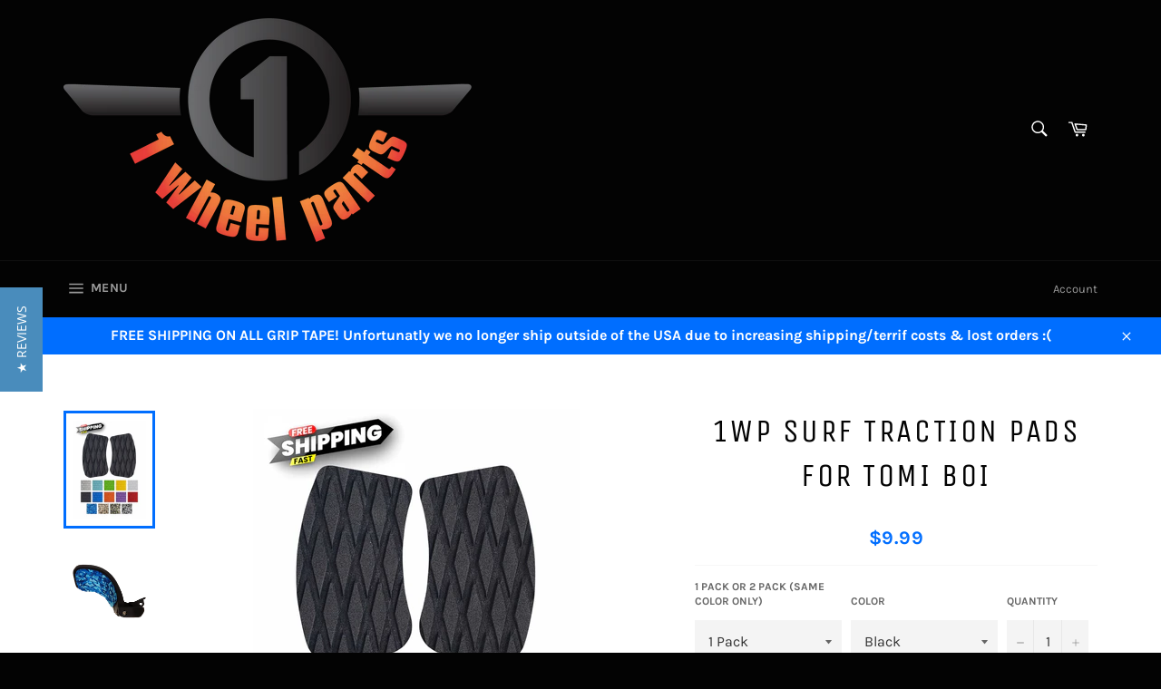

--- FILE ---
content_type: text/html; charset=utf-8
request_url: https://1wheelparts.com/products/eva-foam-surf-traction-pads-for-tomi-boi
body_size: 38283
content:
<!doctype html>
<html class="no-js" lang="en">
  <head>

    <meta charset="utf-8">
    <meta http-equiv="X-UA-Compatible" content="IE=edge,chrome=1">
    <meta name="viewport" content="width=device-width,initial-scale=1">
    <meta name="theme-color" content="#030303">

    
    <link rel="shortcut icon" href="//1wheelparts.com/cdn/shop/files/1_Wheel_Parts_logo_450x450px_32x32.png?v=1681244909" type="image/png">
    

    <link rel="canonical" href="https://1wheelparts.com/products/eva-foam-surf-traction-pads-for-tomi-boi">
    <title>
      1WP Surf Traction Pads for Tomi Boi &ndash; 1Wheel Parts
    </title>

    
    <meta name="description" content="1WP EVA Foam Surf Traction Pads – For Tomi Boi Foot Hooks Upgrade the comfort and style of your Tomi Boi Foot Hooks with our premium EVA Foam Surf Traction Pads. Designed specifically for Onewheel riders, these pads are laminated and perforated in-house using our trusted 1WP adhesive—ensuring a clean, bubble-free insta">
    

    <!-- /snippets/social-meta-tags.liquid -->




<meta property="og:site_name" content="1Wheel Parts">
<meta property="og:url" content="https://1wheelparts.com/products/eva-foam-surf-traction-pads-for-tomi-boi">
<meta property="og:title" content="1WP Surf Traction Pads for Tomi Boi">
<meta property="og:type" content="product">
<meta property="og:description" content="1WP EVA Foam Surf Traction Pads – For Tomi Boi Foot Hooks Upgrade the comfort and style of your Tomi Boi Foot Hooks with our premium EVA Foam Surf Traction Pads. Designed specifically for Onewheel riders, these pads are laminated and perforated in-house using our trusted 1WP adhesive—ensuring a clean, bubble-free insta">

  <meta property="og:price:amount" content="9.99">
  <meta property="og:price:currency" content="USD">

<meta property="og:image" content="http://1wheelparts.com/cdn/shop/files/TomiBoi_08ef9c3c-d9bd-4f71-8a1d-71d9fe59e2a3_1200x1200.jpg?v=1725470018"><meta property="og:image" content="http://1wheelparts.com/cdn/shop/files/Clipped-image_20240422_175517_30b2ac7d-94ed-43d1-adec-0d4cd33aa27f_1200x1200.png?v=1721258582"><meta property="og:image" content="http://1wheelparts.com/cdn/shop/files/TomiBoiBlack_1200x1200.jpg?v=1725277239">
<meta property="og:image:secure_url" content="https://1wheelparts.com/cdn/shop/files/TomiBoi_08ef9c3c-d9bd-4f71-8a1d-71d9fe59e2a3_1200x1200.jpg?v=1725470018"><meta property="og:image:secure_url" content="https://1wheelparts.com/cdn/shop/files/Clipped-image_20240422_175517_30b2ac7d-94ed-43d1-adec-0d4cd33aa27f_1200x1200.png?v=1721258582"><meta property="og:image:secure_url" content="https://1wheelparts.com/cdn/shop/files/TomiBoiBlack_1200x1200.jpg?v=1725277239">


<meta name="twitter:card" content="summary_large_image">
<meta name="twitter:title" content="1WP Surf Traction Pads for Tomi Boi">
<meta name="twitter:description" content="1WP EVA Foam Surf Traction Pads – For Tomi Boi Foot Hooks Upgrade the comfort and style of your Tomi Boi Foot Hooks with our premium EVA Foam Surf Traction Pads. Designed specifically for Onewheel riders, these pads are laminated and perforated in-house using our trusted 1WP adhesive—ensuring a clean, bubble-free insta">

    <style data-shopify>
  :root {
    --color-body-text: #666666;
    --color-body: #fff;
  }
</style>


    <script>
      document.documentElement.className = document.documentElement.className.replace('no-js', 'js');
    </script>

    <link href="//1wheelparts.com/cdn/shop/t/28/assets/theme.scss.css?v=8634985410556822721763674376" rel="stylesheet" type="text/css" media="all" />

    <script>
      window.theme = window.theme || {};

      theme.strings = {
        stockAvailable: "1 available",
        addToCart: "Add to Cart",
        soldOut: "Sold Out",
        unavailable: "Unavailable",
        noStockAvailable: "The item could not be added to your cart because there are not enough in stock.",
        willNotShipUntil: "Will not ship until [date]",
        willBeInStockAfter: "Will be in stock after [date]",
        totalCartDiscount: "You're saving [savings]",
        addressError: "Error looking up that address",
        addressNoResults: "No results for that address",
        addressQueryLimit: "You have exceeded the Google API usage limit. Consider upgrading to a \u003ca href=\"https:\/\/developers.google.com\/maps\/premium\/usage-limits\"\u003ePremium Plan\u003c\/a\u003e.",
        authError: "There was a problem authenticating your Google Maps API Key.",
        slideNumber: "Slide [slide_number], current"
      };</script>

    <script src="//1wheelparts.com/cdn/shop/t/28/assets/lazysizes.min.js?v=56045284683979784691681261540" async="async"></script>

    

    <script src="//1wheelparts.com/cdn/shop/t/28/assets/vendor.js?v=59352919779726365461681261540" defer="defer"></script>

    
    <script>
      window.theme = window.theme || {};
      theme.moneyFormat = "${{amount}}";
    </script>
    

    <script src="//1wheelparts.com/cdn/shop/t/28/assets/theme.js?v=64854902818945774021681261540" defer="defer"></script>

    

    
    <script>window.performance && window.performance.mark && window.performance.mark('shopify.content_for_header.start');</script><meta name="google-site-verification" content="FTaez6kSrEFpfXPzMKlupMe3ZhEjbhfbV2IaPjtzQWo">
<meta name="facebook-domain-verification" content="3r7xjxvstg2bj49snovl51h5l8pdvk">
<meta id="shopify-digital-wallet" name="shopify-digital-wallet" content="/25947930672/digital_wallets/dialog">
<meta name="shopify-checkout-api-token" content="d99c1b8158cb06cabed3681ff4eb8891">
<meta id="in-context-paypal-metadata" data-shop-id="25947930672" data-venmo-supported="true" data-environment="production" data-locale="en_US" data-paypal-v4="true" data-currency="USD">
<link rel="alternate" type="application/json+oembed" href="https://1wheelparts.com/products/eva-foam-surf-traction-pads-for-tomi-boi.oembed">
<script async="async" src="/checkouts/internal/preloads.js?locale=en-US"></script>
<link rel="preconnect" href="https://shop.app" crossorigin="anonymous">
<script async="async" src="https://shop.app/checkouts/internal/preloads.js?locale=en-US&shop_id=25947930672" crossorigin="anonymous"></script>
<script id="apple-pay-shop-capabilities" type="application/json">{"shopId":25947930672,"countryCode":"US","currencyCode":"USD","merchantCapabilities":["supports3DS"],"merchantId":"gid:\/\/shopify\/Shop\/25947930672","merchantName":"1Wheel Parts","requiredBillingContactFields":["postalAddress","email","phone"],"requiredShippingContactFields":["postalAddress","email","phone"],"shippingType":"shipping","supportedNetworks":["visa","masterCard","amex","discover","elo","jcb"],"total":{"type":"pending","label":"1Wheel Parts","amount":"1.00"},"shopifyPaymentsEnabled":true,"supportsSubscriptions":true}</script>
<script id="shopify-features" type="application/json">{"accessToken":"d99c1b8158cb06cabed3681ff4eb8891","betas":["rich-media-storefront-analytics"],"domain":"1wheelparts.com","predictiveSearch":true,"shopId":25947930672,"locale":"en"}</script>
<script>var Shopify = Shopify || {};
Shopify.shop = "one-wheel-parts.myshopify.com";
Shopify.locale = "en";
Shopify.currency = {"active":"USD","rate":"1.0"};
Shopify.country = "US";
Shopify.theme = {"name":"Venture | BOLD CSP + Options | Yopto | 2023-04-11","id":123881619526,"schema_name":"Venture","schema_version":"12.6.1","theme_store_id":775,"role":"main"};
Shopify.theme.handle = "null";
Shopify.theme.style = {"id":null,"handle":null};
Shopify.cdnHost = "1wheelparts.com/cdn";
Shopify.routes = Shopify.routes || {};
Shopify.routes.root = "/";</script>
<script type="module">!function(o){(o.Shopify=o.Shopify||{}).modules=!0}(window);</script>
<script>!function(o){function n(){var o=[];function n(){o.push(Array.prototype.slice.apply(arguments))}return n.q=o,n}var t=o.Shopify=o.Shopify||{};t.loadFeatures=n(),t.autoloadFeatures=n()}(window);</script>
<script>
  window.ShopifyPay = window.ShopifyPay || {};
  window.ShopifyPay.apiHost = "shop.app\/pay";
  window.ShopifyPay.redirectState = null;
</script>
<script id="shop-js-analytics" type="application/json">{"pageType":"product"}</script>
<script defer="defer" async type="module" src="//1wheelparts.com/cdn/shopifycloud/shop-js/modules/v2/client.init-shop-cart-sync_C5BV16lS.en.esm.js"></script>
<script defer="defer" async type="module" src="//1wheelparts.com/cdn/shopifycloud/shop-js/modules/v2/chunk.common_CygWptCX.esm.js"></script>
<script type="module">
  await import("//1wheelparts.com/cdn/shopifycloud/shop-js/modules/v2/client.init-shop-cart-sync_C5BV16lS.en.esm.js");
await import("//1wheelparts.com/cdn/shopifycloud/shop-js/modules/v2/chunk.common_CygWptCX.esm.js");

  window.Shopify.SignInWithShop?.initShopCartSync?.({"fedCMEnabled":true,"windoidEnabled":true});

</script>
<script defer="defer" async type="module" src="//1wheelparts.com/cdn/shopifycloud/shop-js/modules/v2/client.payment-terms_CZxnsJam.en.esm.js"></script>
<script defer="defer" async type="module" src="//1wheelparts.com/cdn/shopifycloud/shop-js/modules/v2/chunk.common_CygWptCX.esm.js"></script>
<script defer="defer" async type="module" src="//1wheelparts.com/cdn/shopifycloud/shop-js/modules/v2/chunk.modal_D71HUcav.esm.js"></script>
<script type="module">
  await import("//1wheelparts.com/cdn/shopifycloud/shop-js/modules/v2/client.payment-terms_CZxnsJam.en.esm.js");
await import("//1wheelparts.com/cdn/shopifycloud/shop-js/modules/v2/chunk.common_CygWptCX.esm.js");
await import("//1wheelparts.com/cdn/shopifycloud/shop-js/modules/v2/chunk.modal_D71HUcav.esm.js");

  
</script>
<script>
  window.Shopify = window.Shopify || {};
  if (!window.Shopify.featureAssets) window.Shopify.featureAssets = {};
  window.Shopify.featureAssets['shop-js'] = {"shop-cart-sync":["modules/v2/client.shop-cart-sync_ZFArdW7E.en.esm.js","modules/v2/chunk.common_CygWptCX.esm.js"],"init-fed-cm":["modules/v2/client.init-fed-cm_CmiC4vf6.en.esm.js","modules/v2/chunk.common_CygWptCX.esm.js"],"shop-button":["modules/v2/client.shop-button_tlx5R9nI.en.esm.js","modules/v2/chunk.common_CygWptCX.esm.js"],"shop-cash-offers":["modules/v2/client.shop-cash-offers_DOA2yAJr.en.esm.js","modules/v2/chunk.common_CygWptCX.esm.js","modules/v2/chunk.modal_D71HUcav.esm.js"],"init-windoid":["modules/v2/client.init-windoid_sURxWdc1.en.esm.js","modules/v2/chunk.common_CygWptCX.esm.js"],"shop-toast-manager":["modules/v2/client.shop-toast-manager_ClPi3nE9.en.esm.js","modules/v2/chunk.common_CygWptCX.esm.js"],"init-shop-email-lookup-coordinator":["modules/v2/client.init-shop-email-lookup-coordinator_B8hsDcYM.en.esm.js","modules/v2/chunk.common_CygWptCX.esm.js"],"init-shop-cart-sync":["modules/v2/client.init-shop-cart-sync_C5BV16lS.en.esm.js","modules/v2/chunk.common_CygWptCX.esm.js"],"avatar":["modules/v2/client.avatar_BTnouDA3.en.esm.js"],"pay-button":["modules/v2/client.pay-button_FdsNuTd3.en.esm.js","modules/v2/chunk.common_CygWptCX.esm.js"],"init-customer-accounts":["modules/v2/client.init-customer-accounts_DxDtT_ad.en.esm.js","modules/v2/client.shop-login-button_C5VAVYt1.en.esm.js","modules/v2/chunk.common_CygWptCX.esm.js","modules/v2/chunk.modal_D71HUcav.esm.js"],"init-shop-for-new-customer-accounts":["modules/v2/client.init-shop-for-new-customer-accounts_ChsxoAhi.en.esm.js","modules/v2/client.shop-login-button_C5VAVYt1.en.esm.js","modules/v2/chunk.common_CygWptCX.esm.js","modules/v2/chunk.modal_D71HUcav.esm.js"],"shop-login-button":["modules/v2/client.shop-login-button_C5VAVYt1.en.esm.js","modules/v2/chunk.common_CygWptCX.esm.js","modules/v2/chunk.modal_D71HUcav.esm.js"],"init-customer-accounts-sign-up":["modules/v2/client.init-customer-accounts-sign-up_CPSyQ0Tj.en.esm.js","modules/v2/client.shop-login-button_C5VAVYt1.en.esm.js","modules/v2/chunk.common_CygWptCX.esm.js","modules/v2/chunk.modal_D71HUcav.esm.js"],"shop-follow-button":["modules/v2/client.shop-follow-button_Cva4Ekp9.en.esm.js","modules/v2/chunk.common_CygWptCX.esm.js","modules/v2/chunk.modal_D71HUcav.esm.js"],"checkout-modal":["modules/v2/client.checkout-modal_BPM8l0SH.en.esm.js","modules/v2/chunk.common_CygWptCX.esm.js","modules/v2/chunk.modal_D71HUcav.esm.js"],"lead-capture":["modules/v2/client.lead-capture_Bi8yE_yS.en.esm.js","modules/v2/chunk.common_CygWptCX.esm.js","modules/v2/chunk.modal_D71HUcav.esm.js"],"shop-login":["modules/v2/client.shop-login_D6lNrXab.en.esm.js","modules/v2/chunk.common_CygWptCX.esm.js","modules/v2/chunk.modal_D71HUcav.esm.js"],"payment-terms":["modules/v2/client.payment-terms_CZxnsJam.en.esm.js","modules/v2/chunk.common_CygWptCX.esm.js","modules/v2/chunk.modal_D71HUcav.esm.js"]};
</script>
<script>(function() {
  var isLoaded = false;
  function asyncLoad() {
    if (isLoaded) return;
    isLoaded = true;
    var urls = ["https:\/\/cdn.nfcube.com\/8805172d8e9a7274e32cc77dc8b0d4f9.js?shop=one-wheel-parts.myshopify.com","https:\/\/cdn-widgetsrepository.yotpo.com\/v1\/loader\/lFLiLboCnMGyKuY6DFG4mvnaAYglKigWRiYNzILB?shop=one-wheel-parts.myshopify.com","https:\/\/static.affiliatly.com\/shopify\/v3\/shopify.js?affiliatly_code=AF-1070387\u0026s=2\u0026shop=one-wheel-parts.myshopify.com"];
    for (var i = 0; i < urls.length; i++) {
      var s = document.createElement('script');
      s.type = 'text/javascript';
      s.async = true;
      s.src = urls[i];
      var x = document.getElementsByTagName('script')[0];
      x.parentNode.insertBefore(s, x);
    }
  };
  if(window.attachEvent) {
    window.attachEvent('onload', asyncLoad);
  } else {
    window.addEventListener('load', asyncLoad, false);
  }
})();</script>
<script id="__st">var __st={"a":25947930672,"offset":-21600,"reqid":"b545ba0b-5cd0-4888-bd99-1f840beed621-1768618773","pageurl":"1wheelparts.com\/products\/eva-foam-surf-traction-pads-for-tomi-boi","u":"ef5d7f5a7688","p":"product","rtyp":"product","rid":7645328015430};</script>
<script>window.ShopifyPaypalV4VisibilityTracking = true;</script>
<script id="captcha-bootstrap">!function(){'use strict';const t='contact',e='account',n='new_comment',o=[[t,t],['blogs',n],['comments',n],[t,'customer']],c=[[e,'customer_login'],[e,'guest_login'],[e,'recover_customer_password'],[e,'create_customer']],r=t=>t.map((([t,e])=>`form[action*='/${t}']:not([data-nocaptcha='true']) input[name='form_type'][value='${e}']`)).join(','),a=t=>()=>t?[...document.querySelectorAll(t)].map((t=>t.form)):[];function s(){const t=[...o],e=r(t);return a(e)}const i='password',u='form_key',d=['recaptcha-v3-token','g-recaptcha-response','h-captcha-response',i],f=()=>{try{return window.sessionStorage}catch{return}},m='__shopify_v',_=t=>t.elements[u];function p(t,e,n=!1){try{const o=window.sessionStorage,c=JSON.parse(o.getItem(e)),{data:r}=function(t){const{data:e,action:n}=t;return t[m]||n?{data:e,action:n}:{data:t,action:n}}(c);for(const[e,n]of Object.entries(r))t.elements[e]&&(t.elements[e].value=n);n&&o.removeItem(e)}catch(o){console.error('form repopulation failed',{error:o})}}const l='form_type',E='cptcha';function T(t){t.dataset[E]=!0}const w=window,h=w.document,L='Shopify',v='ce_forms',y='captcha';let A=!1;((t,e)=>{const n=(g='f06e6c50-85a8-45c8-87d0-21a2b65856fe',I='https://cdn.shopify.com/shopifycloud/storefront-forms-hcaptcha/ce_storefront_forms_captcha_hcaptcha.v1.5.2.iife.js',D={infoText:'Protected by hCaptcha',privacyText:'Privacy',termsText:'Terms'},(t,e,n)=>{const o=w[L][v],c=o.bindForm;if(c)return c(t,g,e,D).then(n);var r;o.q.push([[t,g,e,D],n]),r=I,A||(h.body.append(Object.assign(h.createElement('script'),{id:'captcha-provider',async:!0,src:r})),A=!0)});var g,I,D;w[L]=w[L]||{},w[L][v]=w[L][v]||{},w[L][v].q=[],w[L][y]=w[L][y]||{},w[L][y].protect=function(t,e){n(t,void 0,e),T(t)},Object.freeze(w[L][y]),function(t,e,n,w,h,L){const[v,y,A,g]=function(t,e,n){const i=e?o:[],u=t?c:[],d=[...i,...u],f=r(d),m=r(i),_=r(d.filter((([t,e])=>n.includes(e))));return[a(f),a(m),a(_),s()]}(w,h,L),I=t=>{const e=t.target;return e instanceof HTMLFormElement?e:e&&e.form},D=t=>v().includes(t);t.addEventListener('submit',(t=>{const e=I(t);if(!e)return;const n=D(e)&&!e.dataset.hcaptchaBound&&!e.dataset.recaptchaBound,o=_(e),c=g().includes(e)&&(!o||!o.value);(n||c)&&t.preventDefault(),c&&!n&&(function(t){try{if(!f())return;!function(t){const e=f();if(!e)return;const n=_(t);if(!n)return;const o=n.value;o&&e.removeItem(o)}(t);const e=Array.from(Array(32),(()=>Math.random().toString(36)[2])).join('');!function(t,e){_(t)||t.append(Object.assign(document.createElement('input'),{type:'hidden',name:u})),t.elements[u].value=e}(t,e),function(t,e){const n=f();if(!n)return;const o=[...t.querySelectorAll(`input[type='${i}']`)].map((({name:t})=>t)),c=[...d,...o],r={};for(const[a,s]of new FormData(t).entries())c.includes(a)||(r[a]=s);n.setItem(e,JSON.stringify({[m]:1,action:t.action,data:r}))}(t,e)}catch(e){console.error('failed to persist form',e)}}(e),e.submit())}));const S=(t,e)=>{t&&!t.dataset[E]&&(n(t,e.some((e=>e===t))),T(t))};for(const o of['focusin','change'])t.addEventListener(o,(t=>{const e=I(t);D(e)&&S(e,y())}));const B=e.get('form_key'),M=e.get(l),P=B&&M;t.addEventListener('DOMContentLoaded',(()=>{const t=y();if(P)for(const e of t)e.elements[l].value===M&&p(e,B);[...new Set([...A(),...v().filter((t=>'true'===t.dataset.shopifyCaptcha))])].forEach((e=>S(e,t)))}))}(h,new URLSearchParams(w.location.search),n,t,e,['guest_login'])})(!0,!0)}();</script>
<script integrity="sha256-4kQ18oKyAcykRKYeNunJcIwy7WH5gtpwJnB7kiuLZ1E=" data-source-attribution="shopify.loadfeatures" defer="defer" src="//1wheelparts.com/cdn/shopifycloud/storefront/assets/storefront/load_feature-a0a9edcb.js" crossorigin="anonymous"></script>
<script crossorigin="anonymous" defer="defer" src="//1wheelparts.com/cdn/shopifycloud/storefront/assets/shopify_pay/storefront-65b4c6d7.js?v=20250812"></script>
<script data-source-attribution="shopify.dynamic_checkout.dynamic.init">var Shopify=Shopify||{};Shopify.PaymentButton=Shopify.PaymentButton||{isStorefrontPortableWallets:!0,init:function(){window.Shopify.PaymentButton.init=function(){};var t=document.createElement("script");t.src="https://1wheelparts.com/cdn/shopifycloud/portable-wallets/latest/portable-wallets.en.js",t.type="module",document.head.appendChild(t)}};
</script>
<script data-source-attribution="shopify.dynamic_checkout.buyer_consent">
  function portableWalletsHideBuyerConsent(e){var t=document.getElementById("shopify-buyer-consent"),n=document.getElementById("shopify-subscription-policy-button");t&&n&&(t.classList.add("hidden"),t.setAttribute("aria-hidden","true"),n.removeEventListener("click",e))}function portableWalletsShowBuyerConsent(e){var t=document.getElementById("shopify-buyer-consent"),n=document.getElementById("shopify-subscription-policy-button");t&&n&&(t.classList.remove("hidden"),t.removeAttribute("aria-hidden"),n.addEventListener("click",e))}window.Shopify?.PaymentButton&&(window.Shopify.PaymentButton.hideBuyerConsent=portableWalletsHideBuyerConsent,window.Shopify.PaymentButton.showBuyerConsent=portableWalletsShowBuyerConsent);
</script>
<script data-source-attribution="shopify.dynamic_checkout.cart.bootstrap">document.addEventListener("DOMContentLoaded",(function(){function t(){return document.querySelector("shopify-accelerated-checkout-cart, shopify-accelerated-checkout")}if(t())Shopify.PaymentButton.init();else{new MutationObserver((function(e,n){t()&&(Shopify.PaymentButton.init(),n.disconnect())})).observe(document.body,{childList:!0,subtree:!0})}}));
</script>
<link id="shopify-accelerated-checkout-styles" rel="stylesheet" media="screen" href="https://1wheelparts.com/cdn/shopifycloud/portable-wallets/latest/accelerated-checkout-backwards-compat.css" crossorigin="anonymous">
<style id="shopify-accelerated-checkout-cart">
        #shopify-buyer-consent {
  margin-top: 1em;
  display: inline-block;
  width: 100%;
}

#shopify-buyer-consent.hidden {
  display: none;
}

#shopify-subscription-policy-button {
  background: none;
  border: none;
  padding: 0;
  text-decoration: underline;
  font-size: inherit;
  cursor: pointer;
}

#shopify-subscription-policy-button::before {
  box-shadow: none;
}

      </style>

<script>window.performance && window.performance.mark && window.performance.mark('shopify.content_for_header.end');</script>
    

<script>
          var currentScript = document.currentScript || document.scripts[document.scripts.length - 1];
          var boldVariantIds =[41999304687686,41999304753222,41999304785990,41999304818758,41999304851526,41999304884294,41999304917062,41999304949830,41999304982598,41999305015366,41999304556614,41999304589382,41999304622150,41999304654918,42517581758534,42517581791302,42517581824070,42517581856838,42517581889606,42517581922374,42517581955142,42517581987910,42517582020678,42517582053446,42517582086214,42517582118982,42517582151750,42517582184518];
          var boldProductHandle ="eva-foam-surf-traction-pads-for-tomi-boi";
          var BOLD = BOLD || {};
          BOLD.products = BOLD.products || {};
          BOLD.variant_lookup = BOLD.variant_lookup || {};
          if (window.BOLD && !BOLD.common) {
              BOLD.common = BOLD.common || {};
              BOLD.common.Shopify = BOLD.common.Shopify || {};
              window.BOLD.common.Shopify.products = window.BOLD.common.Shopify.products || {};
              window.BOLD.common.Shopify.variants = window.BOLD.common.Shopify.variants || {};
              window.BOLD.common.Shopify.handles = window.BOLD.common.Shopify.handles || {};
              window.BOLD.common.Shopify.saveProduct = function (handle, product) {
                  if (typeof handle === 'string' && typeof window.BOLD.common.Shopify.products[handle] === 'undefined') {
                      if (typeof product === 'number') {
                          window.BOLD.common.Shopify.handles[product] = handle;
                          product = { id: product };
                      }
                      window.BOLD.common.Shopify.products[handle] = product;
                  }
              };
              window.BOLD.common.Shopify.saveVariant = function (variant_id, variant) {
                  if (typeof variant_id === 'number' && typeof window.BOLD.common.Shopify.variants[variant_id] === 'undefined') {
                      window.BOLD.common.Shopify.variants[variant_id] = variant;
                  }
              };
          }

          for (var boldIndex = 0; boldIndex < boldVariantIds.length; boldIndex = boldIndex + 1) {
            BOLD.variant_lookup[boldVariantIds[boldIndex]] = boldProductHandle;
          }

          BOLD.products[boldProductHandle] ={
    "id":7645328015430,
    "title":"1WP Surf Traction Pads for Tomi Boi","handle":"eva-foam-surf-traction-pads-for-tomi-boi",
    "description":"\u003ch3 class=\"\" data-end=\"252\" data-start=\"185\"\u003e\u003cstrong data-end=\"250\" data-start=\"189\"\u003e1WP EVA Foam Surf Traction Pads – For Tomi Boi Foot Hooks\u003c\/strong\u003e\u003c\/h3\u003e\n\u003cp class=\"\" data-end=\"559\" data-start=\"254\"\u003eUpgrade the comfort and style of your \u003cstrong data-end=\"315\" data-start=\"292\"\u003eTomi Boi Foot Hooks\u003c\/strong\u003e with our premium \u003cstrong data-end=\"364\" data-start=\"333\"\u003eEVA Foam Surf Traction Pads\u003c\/strong\u003e. Designed specifically for Onewheel riders, these pads are \u003cstrong data-end=\"461\" data-start=\"424\"\u003elaminated and perforated in-house\u003c\/strong\u003e using our trusted 1WP adhesive—ensuring a \u003cstrong data-end=\"534\" data-start=\"504\"\u003eclean, bubble-free install\u003c\/strong\u003e and easy future removal.\u003c\/p\u003e\n\u003chr class=\"\" data-end=\"564\" data-start=\"561\"\u003e\n\u003ch3 class=\"\" data-end=\"607\" data-start=\"566\"\u003e🔥 What Makes These Pads Different:\u003c\/h3\u003e\n\u003cp class=\"\" data-end=\"930\" data-start=\"608\"\u003e✅ \u003cstrong data-end=\"641\" data-start=\"610\"\u003ePerforated for Easy Install\u003c\/strong\u003e – No air pockets, no mess\u003cbr data-end=\"670\" data-start=\"667\"\u003e✅ \u003cstrong data-end=\"696\" data-start=\"672\"\u003eResidue-Free Removal\u003c\/strong\u003e – Clean peel without adhesive gunk\u003cbr data-end=\"734\" data-start=\"731\"\u003e✅ \u003cstrong data-end=\"769\" data-start=\"736\"\u003eCustom Fit for Tomi Boi Hooks\u003c\/strong\u003e – No trimming needed\u003cbr data-end=\"793\" data-start=\"790\"\u003e✅ \u003cstrong data-end=\"818\" data-start=\"795\"\u003eTop-Grade Materials\u003c\/strong\u003e – \u003cstrong data-end=\"828\" data-start=\"821\"\u003eNot\u003c\/strong\u003e the cheap Amazon foam\u003cbr data-end=\"853\" data-start=\"850\"\u003e✅ \u003cstrong data-end=\"885\" data-start=\"855\"\u003eAdd Style + Grip + Comfort\u003c\/strong\u003e – Cushioned feel without sacrificing control\u003c\/p\u003e\n\u003chr class=\"\" data-end=\"935\" data-start=\"932\"\u003e\n\u003ch3 class=\"\" data-end=\"963\" data-start=\"937\"\u003e✅ \u003cstrong data-end=\"961\" data-start=\"943\"\u003eCompatibility:\u003c\/strong\u003e\n\u003c\/h3\u003e\n\u003cul data-end=\"989\" data-start=\"964\"\u003e\n\u003cli class=\"\" data-end=\"989\" data-start=\"964\"\u003e\n\u003cp class=\"\" data-end=\"989\" data-start=\"966\"\u003e\u003cstrong data-end=\"989\" data-start=\"966\"\u003eTomi Boi Foot Hooks\u003c\/strong\u003e\u003c\/p\u003e\n\u003c\/li\u003e\n\u003c\/ul\u003e\n\u003chr class=\"\" data-end=\"994\" data-start=\"991\"\u003e\n\u003ch3 class=\"\" data-end=\"1023\" data-start=\"996\"\u003e📦 \u003cstrong data-end=\"1021\" data-start=\"1003\"\u003eSold as a Pair\u003c\/strong\u003e\n\u003c\/h3\u003e\n\u003cp class=\"\" data-end=\"1070\" data-start=\"1024\"\u003eIncludes \u003cstrong data-end=\"1053\" data-start=\"1033\"\u003e1 Left + 1 Right\u003c\/strong\u003e foam pad (Black)\u003c\/p\u003e\n\u003chr class=\"\" data-end=\"1075\" data-start=\"1072\"\u003e\n\u003cp class=\"\" data-end=\"1252\" data-start=\"1077\"\u003eThese are perfect as a replacement for your current pads or as an upgrade to your hook setup. Add a layer of comfort to your ride and keep your feet locked in with style. 🧽🔥\u003c\/p\u003e",
    "published_at":"2024-07-17T18:20:59",
    "created_at":"2024-07-17T18:21:00",
    "vendor":"1Wheel Parts",
    "type":"",
    "tags":[],
    "price":999,
    "price_min":999,
    "price_max":1499,
    "price_varies":true,
    "compare_at_price":null,
    "compare_at_price_min":0,
    "compare_at_price_max":0,
    "compare_at_price_varies":true,
    "all_variant_ids":[41999304687686,41999304753222,41999304785990,41999304818758,41999304851526,41999304884294,41999304917062,41999304949830,41999304982598,41999305015366,41999304556614,41999304589382,41999304622150,41999304654918,42517581758534,42517581791302,42517581824070,42517581856838,42517581889606,42517581922374,42517581955142,42517581987910,42517582020678,42517582053446,42517582086214,42517582118982,42517582151750,42517582184518],
    "variants":[


{
  "id":41999304687686,
  "product_id":7645328015430,
  "product_handle":"eva-foam-surf-traction-pads-for-tomi-boi",
  "title":"1 Pack \/ Black",
  "option1":"1 Pack",
  "option2":"Black",
  "option3":null,
  "sku":"Tomi Boi - Black (01)",
  "requires_shipping":true,
  "taxable":true,
  "featured_media":null,
  "featured_image":null,"image_id":null,
  "available":true,
  "name":"1WP Surf Traction Pads for Tomi Boi - 1 Pack \/ Black",
  "options":["1 Pack","Black"],
  "price":999,
  "weight":113,
  "compare_at_price":null,
  "inventory_quantity":-52,
  "inventory_management":"shopify",
  "inventory_policy":"continue",
  "inventory_in_cart":0,
  "inventory_remaining":-52,
  "incoming":false,
  "next_incoming_date":null,
  "taxable":true,
  "barcode":null
},


{
  "id":41999304753222,
  "product_id":7645328015430,
  "product_handle":"eva-foam-surf-traction-pads-for-tomi-boi",
  "title":"1 Pack \/ Light Grey",
  "option1":"1 Pack",
  "option2":"Light Grey",
  "option3":null,
  "sku":"Tomi Boi - Light Grey (02)",
  "requires_shipping":true,
  "taxable":true,
  "featured_media":null,
  "featured_image":null,"image_id":null,
  "available":true,
  "name":"1WP Surf Traction Pads for Tomi Boi - 1 Pack \/ Light Grey",
  "options":["1 Pack","Light Grey"],
  "price":999,
  "weight":113,
  "compare_at_price":null,
  "inventory_quantity":0,
  "inventory_management":"shopify",
  "inventory_policy":"continue",
  "inventory_in_cart":0,
  "inventory_remaining":0,
  "incoming":false,
  "next_incoming_date":null,
  "taxable":true,
  "barcode":null
},


{
  "id":41999304785990,
  "product_id":7645328015430,
  "product_handle":"eva-foam-surf-traction-pads-for-tomi-boi",
  "title":"1 Pack \/ Blue",
  "option1":"1 Pack",
  "option2":"Blue",
  "option3":null,
  "sku":"Tomi Boi - Blue (03)",
  "requires_shipping":true,
  "taxable":true,
  "featured_media":null,
  "featured_image":null,"image_id":null,
  "available":true,
  "name":"1WP Surf Traction Pads for Tomi Boi - 1 Pack \/ Blue",
  "options":["1 Pack","Blue"],
  "price":999,
  "weight":113,
  "compare_at_price":null,
  "inventory_quantity":-2,
  "inventory_management":"shopify",
  "inventory_policy":"continue",
  "inventory_in_cart":0,
  "inventory_remaining":-2,
  "incoming":false,
  "next_incoming_date":null,
  "taxable":true,
  "barcode":null
},


{
  "id":41999304818758,
  "product_id":7645328015430,
  "product_handle":"eva-foam-surf-traction-pads-for-tomi-boi",
  "title":"1 Pack \/ Light Blue",
  "option1":"1 Pack",
  "option2":"Light Blue",
  "option3":null,
  "sku":"Tomi Boi - Light Blue (04)",
  "requires_shipping":true,
  "taxable":true,
  "featured_media":null,
  "featured_image":null,"image_id":null,
  "available":true,
  "name":"1WP Surf Traction Pads for Tomi Boi - 1 Pack \/ Light Blue",
  "options":["1 Pack","Light Blue"],
  "price":999,
  "weight":113,
  "compare_at_price":null,
  "inventory_quantity":-1,
  "inventory_management":"shopify",
  "inventory_policy":"continue",
  "inventory_in_cart":0,
  "inventory_remaining":-1,
  "incoming":false,
  "next_incoming_date":null,
  "taxable":true,
  "barcode":null
},


{
  "id":41999304851526,
  "product_id":7645328015430,
  "product_handle":"eva-foam-surf-traction-pads-for-tomi-boi",
  "title":"1 Pack \/ Orange",
  "option1":"1 Pack",
  "option2":"Orange",
  "option3":null,
  "sku":"Tomi Boi - Orange (05)",
  "requires_shipping":true,
  "taxable":true,
  "featured_media":null,
  "featured_image":null,"image_id":null,
  "available":true,
  "name":"1WP Surf Traction Pads for Tomi Boi - 1 Pack \/ Orange",
  "options":["1 Pack","Orange"],
  "price":999,
  "weight":113,
  "compare_at_price":null,
  "inventory_quantity":-1,
  "inventory_management":"shopify",
  "inventory_policy":"continue",
  "inventory_in_cart":0,
  "inventory_remaining":-1,
  "incoming":false,
  "next_incoming_date":null,
  "taxable":true,
  "barcode":null
},


{
  "id":41999304884294,
  "product_id":7645328015430,
  "product_handle":"eva-foam-surf-traction-pads-for-tomi-boi",
  "title":"1 Pack \/ Green",
  "option1":"1 Pack",
  "option2":"Green",
  "option3":null,
  "sku":"Tomi Boi - Green (06)",
  "requires_shipping":true,
  "taxable":true,
  "featured_media":null,
  "featured_image":null,"image_id":null,
  "available":true,
  "name":"1WP Surf Traction Pads for Tomi Boi - 1 Pack \/ Green",
  "options":["1 Pack","Green"],
  "price":999,
  "weight":113,
  "compare_at_price":null,
  "inventory_quantity":-1,
  "inventory_management":"shopify",
  "inventory_policy":"continue",
  "inventory_in_cart":0,
  "inventory_remaining":-1,
  "incoming":false,
  "next_incoming_date":null,
  "taxable":true,
  "barcode":null
},


{
  "id":41999304917062,
  "product_id":7645328015430,
  "product_handle":"eva-foam-surf-traction-pads-for-tomi-boi",
  "title":"1 Pack \/ Purple",
  "option1":"1 Pack",
  "option2":"Purple",
  "option3":null,
  "sku":"Tomi Boi - Purple (07)",
  "requires_shipping":true,
  "taxable":true,
  "featured_media":null,
  "featured_image":null,"image_id":null,
  "available":true,
  "name":"1WP Surf Traction Pads for Tomi Boi - 1 Pack \/ Purple",
  "options":["1 Pack","Purple"],
  "price":999,
  "weight":113,
  "compare_at_price":null,
  "inventory_quantity":-2,
  "inventory_management":"shopify",
  "inventory_policy":"continue",
  "inventory_in_cart":0,
  "inventory_remaining":-2,
  "incoming":false,
  "next_incoming_date":null,
  "taxable":true,
  "barcode":null
},


{
  "id":41999304949830,
  "product_id":7645328015430,
  "product_handle":"eva-foam-surf-traction-pads-for-tomi-boi",
  "title":"1 Pack \/ Yellow",
  "option1":"1 Pack",
  "option2":"Yellow",
  "option3":null,
  "sku":"Tomi Boi - Yellow (08)",
  "requires_shipping":true,
  "taxable":true,
  "featured_media":null,
  "featured_image":null,"image_id":null,
  "available":true,
  "name":"1WP Surf Traction Pads for Tomi Boi - 1 Pack \/ Yellow",
  "options":["1 Pack","Yellow"],
  "price":999,
  "weight":113,
  "compare_at_price":null,
  "inventory_quantity":0,
  "inventory_management":"shopify",
  "inventory_policy":"continue",
  "inventory_in_cart":0,
  "inventory_remaining":0,
  "incoming":false,
  "next_incoming_date":null,
  "taxable":true,
  "barcode":null
},


{
  "id":41999304982598,
  "product_id":7645328015430,
  "product_handle":"eva-foam-surf-traction-pads-for-tomi-boi",
  "title":"1 Pack \/ Red",
  "option1":"1 Pack",
  "option2":"Red",
  "option3":null,
  "sku":"Tomi Boi - Red (09)",
  "requires_shipping":true,
  "taxable":true,
  "featured_media":null,
  "featured_image":null,"image_id":null,
  "available":true,
  "name":"1WP Surf Traction Pads for Tomi Boi - 1 Pack \/ Red",
  "options":["1 Pack","Red"],
  "price":999,
  "weight":113,
  "compare_at_price":null,
  "inventory_quantity":-1,
  "inventory_management":"shopify",
  "inventory_policy":"continue",
  "inventory_in_cart":0,
  "inventory_remaining":-1,
  "incoming":false,
  "next_incoming_date":null,
  "taxable":true,
  "barcode":null
},


{
  "id":41999305015366,
  "product_id":7645328015430,
  "product_handle":"eva-foam-surf-traction-pads-for-tomi-boi",
  "title":"1 Pack \/ White",
  "option1":"1 Pack",
  "option2":"White",
  "option3":null,
  "sku":"Tomi Boi - White (10)",
  "requires_shipping":true,
  "taxable":true,
  "featured_media":null,
  "featured_image":null,"image_id":null,
  "available":true,
  "name":"1WP Surf Traction Pads for Tomi Boi - 1 Pack \/ White",
  "options":["1 Pack","White"],
  "price":999,
  "weight":113,
  "compare_at_price":null,
  "inventory_quantity":0,
  "inventory_management":"shopify",
  "inventory_policy":"continue",
  "inventory_in_cart":0,
  "inventory_remaining":0,
  "incoming":false,
  "next_incoming_date":null,
  "taxable":true,
  "barcode":null
},


{
  "id":41999304556614,
  "product_id":7645328015430,
  "product_handle":"eva-foam-surf-traction-pads-for-tomi-boi",
  "title":"1 Pack \/ Ocean Camo",
  "option1":"1 Pack",
  "option2":"Ocean Camo",
  "option3":null,
  "sku":"Tomi Boi - Ocean Camo (11)",
  "requires_shipping":true,
  "taxable":true,
  "featured_media":null,
  "featured_image":null,"image_id":null,
  "available":true,
  "name":"1WP Surf Traction Pads for Tomi Boi - 1 Pack \/ Ocean Camo",
  "options":["1 Pack","Ocean Camo"],
  "price":999,
  "weight":113,
  "compare_at_price":null,
  "inventory_quantity":-2,
  "inventory_management":"shopify",
  "inventory_policy":"continue",
  "inventory_in_cart":0,
  "inventory_remaining":-2,
  "incoming":false,
  "next_incoming_date":null,
  "taxable":true,
  "barcode":null
},


{
  "id":41999304589382,
  "product_id":7645328015430,
  "product_handle":"eva-foam-surf-traction-pads-for-tomi-boi",
  "title":"1 Pack \/ Desert Camo",
  "option1":"1 Pack",
  "option2":"Desert Camo",
  "option3":null,
  "sku":"Tomi Boi - Desert Camo (12)",
  "requires_shipping":true,
  "taxable":true,
  "featured_media":null,
  "featured_image":null,"image_id":null,
  "available":true,
  "name":"1WP Surf Traction Pads for Tomi Boi - 1 Pack \/ Desert Camo",
  "options":["1 Pack","Desert Camo"],
  "price":999,
  "weight":113,
  "compare_at_price":null,
  "inventory_quantity":-1,
  "inventory_management":"shopify",
  "inventory_policy":"continue",
  "inventory_in_cart":0,
  "inventory_remaining":-1,
  "incoming":false,
  "next_incoming_date":null,
  "taxable":true,
  "barcode":null
},


{
  "id":41999304622150,
  "product_id":7645328015430,
  "product_handle":"eva-foam-surf-traction-pads-for-tomi-boi",
  "title":"1 Pack \/ Jungle Camo",
  "option1":"1 Pack",
  "option2":"Jungle Camo",
  "option3":null,
  "sku":"Tomi Boi - Jungle Camo (13)",
  "requires_shipping":true,
  "taxable":true,
  "featured_media":null,
  "featured_image":null,"image_id":null,
  "available":true,
  "name":"1WP Surf Traction Pads for Tomi Boi - 1 Pack \/ Jungle Camo",
  "options":["1 Pack","Jungle Camo"],
  "price":999,
  "weight":113,
  "compare_at_price":null,
  "inventory_quantity":0,
  "inventory_management":"shopify",
  "inventory_policy":"continue",
  "inventory_in_cart":0,
  "inventory_remaining":0,
  "incoming":false,
  "next_incoming_date":null,
  "taxable":true,
  "barcode":null
},


{
  "id":41999304654918,
  "product_id":7645328015430,
  "product_handle":"eva-foam-surf-traction-pads-for-tomi-boi",
  "title":"1 Pack \/ Snow Camo",
  "option1":"1 Pack",
  "option2":"Snow Camo",
  "option3":null,
  "sku":"Tomi Boi - Snow Camo (14)",
  "requires_shipping":true,
  "taxable":true,
  "featured_media":null,
  "featured_image":null,"image_id":null,
  "available":true,
  "name":"1WP Surf Traction Pads for Tomi Boi - 1 Pack \/ Snow Camo",
  "options":["1 Pack","Snow Camo"],
  "price":999,
  "weight":113,
  "compare_at_price":null,
  "inventory_quantity":-1,
  "inventory_management":"shopify",
  "inventory_policy":"continue",
  "inventory_in_cart":0,
  "inventory_remaining":-1,
  "incoming":false,
  "next_incoming_date":null,
  "taxable":true,
  "barcode":null
},


{
  "id":42517581758534,
  "product_id":7645328015430,
  "product_handle":"eva-foam-surf-traction-pads-for-tomi-boi",
  "title":"2 Pack \/ Black",
  "option1":"2 Pack",
  "option2":"Black",
  "option3":null,
  "sku":null,
  "requires_shipping":true,
  "taxable":true,
  "featured_media":null,
  "featured_image":null,"image_id":null,
  "available":true,
  "name":"1WP Surf Traction Pads for Tomi Boi - 2 Pack \/ Black",
  "options":["2 Pack","Black"],
  "price":1499,
  "weight":113,
  "compare_at_price":null,
  "inventory_quantity":0,
  "inventory_management":"shopify",
  "inventory_policy":"continue",
  "inventory_in_cart":0,
  "inventory_remaining":0,
  "incoming":false,
  "next_incoming_date":null,
  "taxable":true,
  "barcode":""
},


{
  "id":42517581791302,
  "product_id":7645328015430,
  "product_handle":"eva-foam-surf-traction-pads-for-tomi-boi",
  "title":"2 Pack \/ Light Grey",
  "option1":"2 Pack",
  "option2":"Light Grey",
  "option3":null,
  "sku":null,
  "requires_shipping":true,
  "taxable":true,
  "featured_media":null,
  "featured_image":null,"image_id":null,
  "available":true,
  "name":"1WP Surf Traction Pads for Tomi Boi - 2 Pack \/ Light Grey",
  "options":["2 Pack","Light Grey"],
  "price":1499,
  "weight":113,
  "compare_at_price":null,
  "inventory_quantity":0,
  "inventory_management":"shopify",
  "inventory_policy":"continue",
  "inventory_in_cart":0,
  "inventory_remaining":0,
  "incoming":false,
  "next_incoming_date":null,
  "taxable":true,
  "barcode":""
},


{
  "id":42517581824070,
  "product_id":7645328015430,
  "product_handle":"eva-foam-surf-traction-pads-for-tomi-boi",
  "title":"2 Pack \/ Blue",
  "option1":"2 Pack",
  "option2":"Blue",
  "option3":null,
  "sku":null,
  "requires_shipping":true,
  "taxable":true,
  "featured_media":null,
  "featured_image":null,"image_id":null,
  "available":true,
  "name":"1WP Surf Traction Pads for Tomi Boi - 2 Pack \/ Blue",
  "options":["2 Pack","Blue"],
  "price":1499,
  "weight":113,
  "compare_at_price":null,
  "inventory_quantity":0,
  "inventory_management":"shopify",
  "inventory_policy":"continue",
  "inventory_in_cart":0,
  "inventory_remaining":0,
  "incoming":false,
  "next_incoming_date":null,
  "taxable":true,
  "barcode":""
},


{
  "id":42517581856838,
  "product_id":7645328015430,
  "product_handle":"eva-foam-surf-traction-pads-for-tomi-boi",
  "title":"2 Pack \/ Light Blue",
  "option1":"2 Pack",
  "option2":"Light Blue",
  "option3":null,
  "sku":null,
  "requires_shipping":true,
  "taxable":true,
  "featured_media":null,
  "featured_image":null,"image_id":null,
  "available":true,
  "name":"1WP Surf Traction Pads for Tomi Boi - 2 Pack \/ Light Blue",
  "options":["2 Pack","Light Blue"],
  "price":1499,
  "weight":113,
  "compare_at_price":null,
  "inventory_quantity":0,
  "inventory_management":"shopify",
  "inventory_policy":"continue",
  "inventory_in_cart":0,
  "inventory_remaining":0,
  "incoming":false,
  "next_incoming_date":null,
  "taxable":true,
  "barcode":""
},


{
  "id":42517581889606,
  "product_id":7645328015430,
  "product_handle":"eva-foam-surf-traction-pads-for-tomi-boi",
  "title":"2 Pack \/ Orange",
  "option1":"2 Pack",
  "option2":"Orange",
  "option3":null,
  "sku":null,
  "requires_shipping":true,
  "taxable":true,
  "featured_media":null,
  "featured_image":null,"image_id":null,
  "available":true,
  "name":"1WP Surf Traction Pads for Tomi Boi - 2 Pack \/ Orange",
  "options":["2 Pack","Orange"],
  "price":1499,
  "weight":113,
  "compare_at_price":null,
  "inventory_quantity":0,
  "inventory_management":"shopify",
  "inventory_policy":"continue",
  "inventory_in_cart":0,
  "inventory_remaining":0,
  "incoming":false,
  "next_incoming_date":null,
  "taxable":true,
  "barcode":""
},


{
  "id":42517581922374,
  "product_id":7645328015430,
  "product_handle":"eva-foam-surf-traction-pads-for-tomi-boi",
  "title":"2 Pack \/ Green",
  "option1":"2 Pack",
  "option2":"Green",
  "option3":null,
  "sku":null,
  "requires_shipping":true,
  "taxable":true,
  "featured_media":null,
  "featured_image":null,"image_id":null,
  "available":true,
  "name":"1WP Surf Traction Pads for Tomi Boi - 2 Pack \/ Green",
  "options":["2 Pack","Green"],
  "price":1499,
  "weight":113,
  "compare_at_price":null,
  "inventory_quantity":0,
  "inventory_management":"shopify",
  "inventory_policy":"continue",
  "inventory_in_cart":0,
  "inventory_remaining":0,
  "incoming":false,
  "next_incoming_date":null,
  "taxable":true,
  "barcode":""
},


{
  "id":42517581955142,
  "product_id":7645328015430,
  "product_handle":"eva-foam-surf-traction-pads-for-tomi-boi",
  "title":"2 Pack \/ Purple",
  "option1":"2 Pack",
  "option2":"Purple",
  "option3":null,
  "sku":null,
  "requires_shipping":true,
  "taxable":true,
  "featured_media":null,
  "featured_image":null,"image_id":null,
  "available":true,
  "name":"1WP Surf Traction Pads for Tomi Boi - 2 Pack \/ Purple",
  "options":["2 Pack","Purple"],
  "price":1499,
  "weight":113,
  "compare_at_price":null,
  "inventory_quantity":0,
  "inventory_management":"shopify",
  "inventory_policy":"continue",
  "inventory_in_cart":0,
  "inventory_remaining":0,
  "incoming":false,
  "next_incoming_date":null,
  "taxable":true,
  "barcode":""
},


{
  "id":42517581987910,
  "product_id":7645328015430,
  "product_handle":"eva-foam-surf-traction-pads-for-tomi-boi",
  "title":"2 Pack \/ Yellow",
  "option1":"2 Pack",
  "option2":"Yellow",
  "option3":null,
  "sku":null,
  "requires_shipping":true,
  "taxable":true,
  "featured_media":null,
  "featured_image":null,"image_id":null,
  "available":true,
  "name":"1WP Surf Traction Pads for Tomi Boi - 2 Pack \/ Yellow",
  "options":["2 Pack","Yellow"],
  "price":1499,
  "weight":113,
  "compare_at_price":null,
  "inventory_quantity":0,
  "inventory_management":"shopify",
  "inventory_policy":"continue",
  "inventory_in_cart":0,
  "inventory_remaining":0,
  "incoming":false,
  "next_incoming_date":null,
  "taxable":true,
  "barcode":""
},


{
  "id":42517582020678,
  "product_id":7645328015430,
  "product_handle":"eva-foam-surf-traction-pads-for-tomi-boi",
  "title":"2 Pack \/ Red",
  "option1":"2 Pack",
  "option2":"Red",
  "option3":null,
  "sku":null,
  "requires_shipping":true,
  "taxable":true,
  "featured_media":null,
  "featured_image":null,"image_id":null,
  "available":true,
  "name":"1WP Surf Traction Pads for Tomi Boi - 2 Pack \/ Red",
  "options":["2 Pack","Red"],
  "price":1499,
  "weight":113,
  "compare_at_price":null,
  "inventory_quantity":0,
  "inventory_management":"shopify",
  "inventory_policy":"continue",
  "inventory_in_cart":0,
  "inventory_remaining":0,
  "incoming":false,
  "next_incoming_date":null,
  "taxable":true,
  "barcode":""
},


{
  "id":42517582053446,
  "product_id":7645328015430,
  "product_handle":"eva-foam-surf-traction-pads-for-tomi-boi",
  "title":"2 Pack \/ White",
  "option1":"2 Pack",
  "option2":"White",
  "option3":null,
  "sku":null,
  "requires_shipping":true,
  "taxable":true,
  "featured_media":null,
  "featured_image":null,"image_id":null,
  "available":true,
  "name":"1WP Surf Traction Pads for Tomi Boi - 2 Pack \/ White",
  "options":["2 Pack","White"],
  "price":1499,
  "weight":113,
  "compare_at_price":null,
  "inventory_quantity":0,
  "inventory_management":"shopify",
  "inventory_policy":"continue",
  "inventory_in_cart":0,
  "inventory_remaining":0,
  "incoming":false,
  "next_incoming_date":null,
  "taxable":true,
  "barcode":""
},


{
  "id":42517582086214,
  "product_id":7645328015430,
  "product_handle":"eva-foam-surf-traction-pads-for-tomi-boi",
  "title":"2 Pack \/ Ocean Camo",
  "option1":"2 Pack",
  "option2":"Ocean Camo",
  "option3":null,
  "sku":null,
  "requires_shipping":true,
  "taxable":true,
  "featured_media":null,
  "featured_image":null,"image_id":null,
  "available":true,
  "name":"1WP Surf Traction Pads for Tomi Boi - 2 Pack \/ Ocean Camo",
  "options":["2 Pack","Ocean Camo"],
  "price":1499,
  "weight":113,
  "compare_at_price":null,
  "inventory_quantity":0,
  "inventory_management":"shopify",
  "inventory_policy":"continue",
  "inventory_in_cart":0,
  "inventory_remaining":0,
  "incoming":false,
  "next_incoming_date":null,
  "taxable":true,
  "barcode":""
},


{
  "id":42517582118982,
  "product_id":7645328015430,
  "product_handle":"eva-foam-surf-traction-pads-for-tomi-boi",
  "title":"2 Pack \/ Desert Camo",
  "option1":"2 Pack",
  "option2":"Desert Camo",
  "option3":null,
  "sku":null,
  "requires_shipping":true,
  "taxable":true,
  "featured_media":null,
  "featured_image":null,"image_id":null,
  "available":true,
  "name":"1WP Surf Traction Pads for Tomi Boi - 2 Pack \/ Desert Camo",
  "options":["2 Pack","Desert Camo"],
  "price":1499,
  "weight":113,
  "compare_at_price":null,
  "inventory_quantity":0,
  "inventory_management":"shopify",
  "inventory_policy":"continue",
  "inventory_in_cart":0,
  "inventory_remaining":0,
  "incoming":false,
  "next_incoming_date":null,
  "taxable":true,
  "barcode":""
},


{
  "id":42517582151750,
  "product_id":7645328015430,
  "product_handle":"eva-foam-surf-traction-pads-for-tomi-boi",
  "title":"2 Pack \/ Jungle Camo",
  "option1":"2 Pack",
  "option2":"Jungle Camo",
  "option3":null,
  "sku":null,
  "requires_shipping":true,
  "taxable":true,
  "featured_media":null,
  "featured_image":null,"image_id":null,
  "available":true,
  "name":"1WP Surf Traction Pads for Tomi Boi - 2 Pack \/ Jungle Camo",
  "options":["2 Pack","Jungle Camo"],
  "price":1499,
  "weight":113,
  "compare_at_price":null,
  "inventory_quantity":0,
  "inventory_management":"shopify",
  "inventory_policy":"continue",
  "inventory_in_cart":0,
  "inventory_remaining":0,
  "incoming":false,
  "next_incoming_date":null,
  "taxable":true,
  "barcode":""
},


{
  "id":42517582184518,
  "product_id":7645328015430,
  "product_handle":"eva-foam-surf-traction-pads-for-tomi-boi",
  "title":"2 Pack \/ Snow Camo",
  "option1":"2 Pack",
  "option2":"Snow Camo",
  "option3":null,
  "sku":null,
  "requires_shipping":true,
  "taxable":true,
  "featured_media":null,
  "featured_image":null,"image_id":null,
  "available":true,
  "name":"1WP Surf Traction Pads for Tomi Boi - 2 Pack \/ Snow Camo",
  "options":["2 Pack","Snow Camo"],
  "price":1499,
  "weight":113,
  "compare_at_price":null,
  "inventory_quantity":0,
  "inventory_management":"shopify",
  "inventory_policy":"continue",
  "inventory_in_cart":0,
  "inventory_remaining":0,
  "incoming":false,
  "next_incoming_date":null,
  "taxable":true,
  "barcode":""
}],
    "available":true,"images":["\/\/1wheelparts.com\/cdn\/shop\/files\/TomiBoi_08ef9c3c-d9bd-4f71-8a1d-71d9fe59e2a3.jpg?v=1725470018","\/\/1wheelparts.com\/cdn\/shop\/files\/Clipped-image_20240422_175517_30b2ac7d-94ed-43d1-adec-0d4cd33aa27f.png?v=1721258582","\/\/1wheelparts.com\/cdn\/shop\/files\/TomiBoiBlack.jpg?v=1725277239","\/\/1wheelparts.com\/cdn\/shop\/files\/TomiBoiLightGrey.jpg?v=1725278000","\/\/1wheelparts.com\/cdn\/shop\/files\/TomiBoiBlue.jpg?v=1725278000","\/\/1wheelparts.com\/cdn\/shop\/files\/TomiBoiLightBlue.jpg?v=1725277999","\/\/1wheelparts.com\/cdn\/shop\/files\/TomiBoiOrange.jpg?v=1725278000","\/\/1wheelparts.com\/cdn\/shop\/files\/TomiBoiGreen.jpg?v=1725278000","\/\/1wheelparts.com\/cdn\/shop\/files\/TomiBoiPurple.jpg?v=1725277999","\/\/1wheelparts.com\/cdn\/shop\/files\/TomiBoiYellow.jpg?v=1725278000","\/\/1wheelparts.com\/cdn\/shop\/files\/TomiBoiWhite.jpg?v=1725278000","\/\/1wheelparts.com\/cdn\/shop\/files\/TomiBoiOceanCamo.jpg?v=1725277999","\/\/1wheelparts.com\/cdn\/shop\/files\/TomiBoiDesertCamo.jpg?v=1725278000","\/\/1wheelparts.com\/cdn\/shop\/files\/TomiBoiRed.jpg?v=1725277999","\/\/1wheelparts.com\/cdn\/shop\/files\/TomiBoiJungleCamo.jpg?v=1725277999","\/\/1wheelparts.com\/cdn\/shop\/files\/TomiBoiSnowCamo.jpg?v=1725277999"],"featured_image":"\/\/1wheelparts.com\/cdn\/shop\/files\/TomiBoi_08ef9c3c-d9bd-4f71-8a1d-71d9fe59e2a3.jpg?v=1725470018",
    "options":["1 Pack or 2 Pack (Same color ONLY)","Color"],
    "url":"\/products\/eva-foam-surf-traction-pads-for-tomi-boi"};var boldCSPMetafields = {41999304687686:{},41999304753222:{},41999304785990:{},41999304818758:{},41999304851526:{},41999304884294:{},41999304917062:{},41999304949830:{},41999304982598:{},41999305015366:{},41999304556614:{},41999304589382:{},41999304622150:{},41999304654918:{},42517581758534:{},42517581791302:{},42517581824070:{},42517581856838:{},42517581889606:{},42517581922374:{},42517581955142:{},42517581987910:{},42517582020678:{},42517582053446:{},42517582086214:{},42517582118982:{},42517582151750:{},42517582184518:{}};
          var boldTempProduct ={"id":7645328015430,"title":"1WP Surf Traction Pads for Tomi Boi","handle":"eva-foam-surf-traction-pads-for-tomi-boi","description":"\u003ch3 class=\"\" data-end=\"252\" data-start=\"185\"\u003e\u003cstrong data-end=\"250\" data-start=\"189\"\u003e1WP EVA Foam Surf Traction Pads – For Tomi Boi Foot Hooks\u003c\/strong\u003e\u003c\/h3\u003e\n\u003cp class=\"\" data-end=\"559\" data-start=\"254\"\u003eUpgrade the comfort and style of your \u003cstrong data-end=\"315\" data-start=\"292\"\u003eTomi Boi Foot Hooks\u003c\/strong\u003e with our premium \u003cstrong data-end=\"364\" data-start=\"333\"\u003eEVA Foam Surf Traction Pads\u003c\/strong\u003e. Designed specifically for Onewheel riders, these pads are \u003cstrong data-end=\"461\" data-start=\"424\"\u003elaminated and perforated in-house\u003c\/strong\u003e using our trusted 1WP adhesive—ensuring a \u003cstrong data-end=\"534\" data-start=\"504\"\u003eclean, bubble-free install\u003c\/strong\u003e and easy future removal.\u003c\/p\u003e\n\u003chr class=\"\" data-end=\"564\" data-start=\"561\"\u003e\n\u003ch3 class=\"\" data-end=\"607\" data-start=\"566\"\u003e🔥 What Makes These Pads Different:\u003c\/h3\u003e\n\u003cp class=\"\" data-end=\"930\" data-start=\"608\"\u003e✅ \u003cstrong data-end=\"641\" data-start=\"610\"\u003ePerforated for Easy Install\u003c\/strong\u003e – No air pockets, no mess\u003cbr data-end=\"670\" data-start=\"667\"\u003e✅ \u003cstrong data-end=\"696\" data-start=\"672\"\u003eResidue-Free Removal\u003c\/strong\u003e – Clean peel without adhesive gunk\u003cbr data-end=\"734\" data-start=\"731\"\u003e✅ \u003cstrong data-end=\"769\" data-start=\"736\"\u003eCustom Fit for Tomi Boi Hooks\u003c\/strong\u003e – No trimming needed\u003cbr data-end=\"793\" data-start=\"790\"\u003e✅ \u003cstrong data-end=\"818\" data-start=\"795\"\u003eTop-Grade Materials\u003c\/strong\u003e – \u003cstrong data-end=\"828\" data-start=\"821\"\u003eNot\u003c\/strong\u003e the cheap Amazon foam\u003cbr data-end=\"853\" data-start=\"850\"\u003e✅ \u003cstrong data-end=\"885\" data-start=\"855\"\u003eAdd Style + Grip + Comfort\u003c\/strong\u003e – Cushioned feel without sacrificing control\u003c\/p\u003e\n\u003chr class=\"\" data-end=\"935\" data-start=\"932\"\u003e\n\u003ch3 class=\"\" data-end=\"963\" data-start=\"937\"\u003e✅ \u003cstrong data-end=\"961\" data-start=\"943\"\u003eCompatibility:\u003c\/strong\u003e\n\u003c\/h3\u003e\n\u003cul data-end=\"989\" data-start=\"964\"\u003e\n\u003cli class=\"\" data-end=\"989\" data-start=\"964\"\u003e\n\u003cp class=\"\" data-end=\"989\" data-start=\"966\"\u003e\u003cstrong data-end=\"989\" data-start=\"966\"\u003eTomi Boi Foot Hooks\u003c\/strong\u003e\u003c\/p\u003e\n\u003c\/li\u003e\n\u003c\/ul\u003e\n\u003chr class=\"\" data-end=\"994\" data-start=\"991\"\u003e\n\u003ch3 class=\"\" data-end=\"1023\" data-start=\"996\"\u003e📦 \u003cstrong data-end=\"1021\" data-start=\"1003\"\u003eSold as a Pair\u003c\/strong\u003e\n\u003c\/h3\u003e\n\u003cp class=\"\" data-end=\"1070\" data-start=\"1024\"\u003eIncludes \u003cstrong data-end=\"1053\" data-start=\"1033\"\u003e1 Left + 1 Right\u003c\/strong\u003e foam pad (Black)\u003c\/p\u003e\n\u003chr class=\"\" data-end=\"1075\" data-start=\"1072\"\u003e\n\u003cp class=\"\" data-end=\"1252\" data-start=\"1077\"\u003eThese are perfect as a replacement for your current pads or as an upgrade to your hook setup. Add a layer of comfort to your ride and keep your feet locked in with style. 🧽🔥\u003c\/p\u003e","published_at":"2024-07-17T18:20:59-05:00","created_at":"2024-07-17T18:21:00-05:00","vendor":"1Wheel Parts","type":"","tags":[],"price":999,"price_min":999,"price_max":1499,"available":true,"price_varies":true,"compare_at_price":null,"compare_at_price_min":0,"compare_at_price_max":0,"compare_at_price_varies":false,"variants":[{"id":41999304687686,"title":"1 Pack \/ Black","option1":"1 Pack","option2":"Black","option3":null,"sku":"Tomi Boi - Black (01)","requires_shipping":true,"taxable":true,"featured_image":null,"available":true,"name":"1WP Surf Traction Pads for Tomi Boi - 1 Pack \/ Black","public_title":"1 Pack \/ Black","options":["1 Pack","Black"],"price":999,"weight":113,"compare_at_price":null,"inventory_management":"shopify","barcode":null,"requires_selling_plan":false,"selling_plan_allocations":[]},{"id":41999304753222,"title":"1 Pack \/ Light Grey","option1":"1 Pack","option2":"Light Grey","option3":null,"sku":"Tomi Boi - Light Grey (02)","requires_shipping":true,"taxable":true,"featured_image":null,"available":true,"name":"1WP Surf Traction Pads for Tomi Boi - 1 Pack \/ Light Grey","public_title":"1 Pack \/ Light Grey","options":["1 Pack","Light Grey"],"price":999,"weight":113,"compare_at_price":null,"inventory_management":"shopify","barcode":null,"requires_selling_plan":false,"selling_plan_allocations":[]},{"id":41999304785990,"title":"1 Pack \/ Blue","option1":"1 Pack","option2":"Blue","option3":null,"sku":"Tomi Boi - Blue (03)","requires_shipping":true,"taxable":true,"featured_image":null,"available":true,"name":"1WP Surf Traction Pads for Tomi Boi - 1 Pack \/ Blue","public_title":"1 Pack \/ Blue","options":["1 Pack","Blue"],"price":999,"weight":113,"compare_at_price":null,"inventory_management":"shopify","barcode":null,"requires_selling_plan":false,"selling_plan_allocations":[]},{"id":41999304818758,"title":"1 Pack \/ Light Blue","option1":"1 Pack","option2":"Light Blue","option3":null,"sku":"Tomi Boi - Light Blue (04)","requires_shipping":true,"taxable":true,"featured_image":null,"available":true,"name":"1WP Surf Traction Pads for Tomi Boi - 1 Pack \/ Light Blue","public_title":"1 Pack \/ Light Blue","options":["1 Pack","Light Blue"],"price":999,"weight":113,"compare_at_price":null,"inventory_management":"shopify","barcode":null,"requires_selling_plan":false,"selling_plan_allocations":[]},{"id":41999304851526,"title":"1 Pack \/ Orange","option1":"1 Pack","option2":"Orange","option3":null,"sku":"Tomi Boi - Orange (05)","requires_shipping":true,"taxable":true,"featured_image":null,"available":true,"name":"1WP Surf Traction Pads for Tomi Boi - 1 Pack \/ Orange","public_title":"1 Pack \/ Orange","options":["1 Pack","Orange"],"price":999,"weight":113,"compare_at_price":null,"inventory_management":"shopify","barcode":null,"requires_selling_plan":false,"selling_plan_allocations":[]},{"id":41999304884294,"title":"1 Pack \/ Green","option1":"1 Pack","option2":"Green","option3":null,"sku":"Tomi Boi - Green (06)","requires_shipping":true,"taxable":true,"featured_image":null,"available":true,"name":"1WP Surf Traction Pads for Tomi Boi - 1 Pack \/ Green","public_title":"1 Pack \/ Green","options":["1 Pack","Green"],"price":999,"weight":113,"compare_at_price":null,"inventory_management":"shopify","barcode":null,"requires_selling_plan":false,"selling_plan_allocations":[]},{"id":41999304917062,"title":"1 Pack \/ Purple","option1":"1 Pack","option2":"Purple","option3":null,"sku":"Tomi Boi - Purple (07)","requires_shipping":true,"taxable":true,"featured_image":null,"available":true,"name":"1WP Surf Traction Pads for Tomi Boi - 1 Pack \/ Purple","public_title":"1 Pack \/ Purple","options":["1 Pack","Purple"],"price":999,"weight":113,"compare_at_price":null,"inventory_management":"shopify","barcode":null,"requires_selling_plan":false,"selling_plan_allocations":[]},{"id":41999304949830,"title":"1 Pack \/ Yellow","option1":"1 Pack","option2":"Yellow","option3":null,"sku":"Tomi Boi - Yellow (08)","requires_shipping":true,"taxable":true,"featured_image":null,"available":true,"name":"1WP Surf Traction Pads for Tomi Boi - 1 Pack \/ Yellow","public_title":"1 Pack \/ Yellow","options":["1 Pack","Yellow"],"price":999,"weight":113,"compare_at_price":null,"inventory_management":"shopify","barcode":null,"requires_selling_plan":false,"selling_plan_allocations":[]},{"id":41999304982598,"title":"1 Pack \/ Red","option1":"1 Pack","option2":"Red","option3":null,"sku":"Tomi Boi - Red (09)","requires_shipping":true,"taxable":true,"featured_image":null,"available":true,"name":"1WP Surf Traction Pads for Tomi Boi - 1 Pack \/ Red","public_title":"1 Pack \/ Red","options":["1 Pack","Red"],"price":999,"weight":113,"compare_at_price":null,"inventory_management":"shopify","barcode":null,"requires_selling_plan":false,"selling_plan_allocations":[]},{"id":41999305015366,"title":"1 Pack \/ White","option1":"1 Pack","option2":"White","option3":null,"sku":"Tomi Boi - White (10)","requires_shipping":true,"taxable":true,"featured_image":null,"available":true,"name":"1WP Surf Traction Pads for Tomi Boi - 1 Pack \/ White","public_title":"1 Pack \/ White","options":["1 Pack","White"],"price":999,"weight":113,"compare_at_price":null,"inventory_management":"shopify","barcode":null,"requires_selling_plan":false,"selling_plan_allocations":[]},{"id":41999304556614,"title":"1 Pack \/ Ocean Camo","option1":"1 Pack","option2":"Ocean Camo","option3":null,"sku":"Tomi Boi - Ocean Camo (11)","requires_shipping":true,"taxable":true,"featured_image":null,"available":true,"name":"1WP Surf Traction Pads for Tomi Boi - 1 Pack \/ Ocean Camo","public_title":"1 Pack \/ Ocean Camo","options":["1 Pack","Ocean Camo"],"price":999,"weight":113,"compare_at_price":null,"inventory_management":"shopify","barcode":null,"requires_selling_plan":false,"selling_plan_allocations":[]},{"id":41999304589382,"title":"1 Pack \/ Desert Camo","option1":"1 Pack","option2":"Desert Camo","option3":null,"sku":"Tomi Boi - Desert Camo (12)","requires_shipping":true,"taxable":true,"featured_image":null,"available":true,"name":"1WP Surf Traction Pads for Tomi Boi - 1 Pack \/ Desert Camo","public_title":"1 Pack \/ Desert Camo","options":["1 Pack","Desert Camo"],"price":999,"weight":113,"compare_at_price":null,"inventory_management":"shopify","barcode":null,"requires_selling_plan":false,"selling_plan_allocations":[]},{"id":41999304622150,"title":"1 Pack \/ Jungle Camo","option1":"1 Pack","option2":"Jungle Camo","option3":null,"sku":"Tomi Boi - Jungle Camo (13)","requires_shipping":true,"taxable":true,"featured_image":null,"available":true,"name":"1WP Surf Traction Pads for Tomi Boi - 1 Pack \/ Jungle Camo","public_title":"1 Pack \/ Jungle Camo","options":["1 Pack","Jungle Camo"],"price":999,"weight":113,"compare_at_price":null,"inventory_management":"shopify","barcode":null,"requires_selling_plan":false,"selling_plan_allocations":[]},{"id":41999304654918,"title":"1 Pack \/ Snow Camo","option1":"1 Pack","option2":"Snow Camo","option3":null,"sku":"Tomi Boi - Snow Camo (14)","requires_shipping":true,"taxable":true,"featured_image":null,"available":true,"name":"1WP Surf Traction Pads for Tomi Boi - 1 Pack \/ Snow Camo","public_title":"1 Pack \/ Snow Camo","options":["1 Pack","Snow Camo"],"price":999,"weight":113,"compare_at_price":null,"inventory_management":"shopify","barcode":null,"requires_selling_plan":false,"selling_plan_allocations":[]},{"id":42517581758534,"title":"2 Pack \/ Black","option1":"2 Pack","option2":"Black","option3":null,"sku":null,"requires_shipping":true,"taxable":true,"featured_image":null,"available":true,"name":"1WP Surf Traction Pads for Tomi Boi - 2 Pack \/ Black","public_title":"2 Pack \/ Black","options":["2 Pack","Black"],"price":1499,"weight":113,"compare_at_price":null,"inventory_management":"shopify","barcode":"","requires_selling_plan":false,"selling_plan_allocations":[]},{"id":42517581791302,"title":"2 Pack \/ Light Grey","option1":"2 Pack","option2":"Light Grey","option3":null,"sku":null,"requires_shipping":true,"taxable":true,"featured_image":null,"available":true,"name":"1WP Surf Traction Pads for Tomi Boi - 2 Pack \/ Light Grey","public_title":"2 Pack \/ Light Grey","options":["2 Pack","Light Grey"],"price":1499,"weight":113,"compare_at_price":null,"inventory_management":"shopify","barcode":"","requires_selling_plan":false,"selling_plan_allocations":[]},{"id":42517581824070,"title":"2 Pack \/ Blue","option1":"2 Pack","option2":"Blue","option3":null,"sku":null,"requires_shipping":true,"taxable":true,"featured_image":null,"available":true,"name":"1WP Surf Traction Pads for Tomi Boi - 2 Pack \/ Blue","public_title":"2 Pack \/ Blue","options":["2 Pack","Blue"],"price":1499,"weight":113,"compare_at_price":null,"inventory_management":"shopify","barcode":"","requires_selling_plan":false,"selling_plan_allocations":[]},{"id":42517581856838,"title":"2 Pack \/ Light Blue","option1":"2 Pack","option2":"Light Blue","option3":null,"sku":null,"requires_shipping":true,"taxable":true,"featured_image":null,"available":true,"name":"1WP Surf Traction Pads for Tomi Boi - 2 Pack \/ Light Blue","public_title":"2 Pack \/ Light Blue","options":["2 Pack","Light Blue"],"price":1499,"weight":113,"compare_at_price":null,"inventory_management":"shopify","barcode":"","requires_selling_plan":false,"selling_plan_allocations":[]},{"id":42517581889606,"title":"2 Pack \/ Orange","option1":"2 Pack","option2":"Orange","option3":null,"sku":null,"requires_shipping":true,"taxable":true,"featured_image":null,"available":true,"name":"1WP Surf Traction Pads for Tomi Boi - 2 Pack \/ Orange","public_title":"2 Pack \/ Orange","options":["2 Pack","Orange"],"price":1499,"weight":113,"compare_at_price":null,"inventory_management":"shopify","barcode":"","requires_selling_plan":false,"selling_plan_allocations":[]},{"id":42517581922374,"title":"2 Pack \/ Green","option1":"2 Pack","option2":"Green","option3":null,"sku":null,"requires_shipping":true,"taxable":true,"featured_image":null,"available":true,"name":"1WP Surf Traction Pads for Tomi Boi - 2 Pack \/ Green","public_title":"2 Pack \/ Green","options":["2 Pack","Green"],"price":1499,"weight":113,"compare_at_price":null,"inventory_management":"shopify","barcode":"","requires_selling_plan":false,"selling_plan_allocations":[]},{"id":42517581955142,"title":"2 Pack \/ Purple","option1":"2 Pack","option2":"Purple","option3":null,"sku":null,"requires_shipping":true,"taxable":true,"featured_image":null,"available":true,"name":"1WP Surf Traction Pads for Tomi Boi - 2 Pack \/ Purple","public_title":"2 Pack \/ Purple","options":["2 Pack","Purple"],"price":1499,"weight":113,"compare_at_price":null,"inventory_management":"shopify","barcode":"","requires_selling_plan":false,"selling_plan_allocations":[]},{"id":42517581987910,"title":"2 Pack \/ Yellow","option1":"2 Pack","option2":"Yellow","option3":null,"sku":null,"requires_shipping":true,"taxable":true,"featured_image":null,"available":true,"name":"1WP Surf Traction Pads for Tomi Boi - 2 Pack \/ Yellow","public_title":"2 Pack \/ Yellow","options":["2 Pack","Yellow"],"price":1499,"weight":113,"compare_at_price":null,"inventory_management":"shopify","barcode":"","requires_selling_plan":false,"selling_plan_allocations":[]},{"id":42517582020678,"title":"2 Pack \/ Red","option1":"2 Pack","option2":"Red","option3":null,"sku":null,"requires_shipping":true,"taxable":true,"featured_image":null,"available":true,"name":"1WP Surf Traction Pads for Tomi Boi - 2 Pack \/ Red","public_title":"2 Pack \/ Red","options":["2 Pack","Red"],"price":1499,"weight":113,"compare_at_price":null,"inventory_management":"shopify","barcode":"","requires_selling_plan":false,"selling_plan_allocations":[]},{"id":42517582053446,"title":"2 Pack \/ White","option1":"2 Pack","option2":"White","option3":null,"sku":null,"requires_shipping":true,"taxable":true,"featured_image":null,"available":true,"name":"1WP Surf Traction Pads for Tomi Boi - 2 Pack \/ White","public_title":"2 Pack \/ White","options":["2 Pack","White"],"price":1499,"weight":113,"compare_at_price":null,"inventory_management":"shopify","barcode":"","requires_selling_plan":false,"selling_plan_allocations":[]},{"id":42517582086214,"title":"2 Pack \/ Ocean Camo","option1":"2 Pack","option2":"Ocean Camo","option3":null,"sku":null,"requires_shipping":true,"taxable":true,"featured_image":null,"available":true,"name":"1WP Surf Traction Pads for Tomi Boi - 2 Pack \/ Ocean Camo","public_title":"2 Pack \/ Ocean Camo","options":["2 Pack","Ocean Camo"],"price":1499,"weight":113,"compare_at_price":null,"inventory_management":"shopify","barcode":"","requires_selling_plan":false,"selling_plan_allocations":[]},{"id":42517582118982,"title":"2 Pack \/ Desert Camo","option1":"2 Pack","option2":"Desert Camo","option3":null,"sku":null,"requires_shipping":true,"taxable":true,"featured_image":null,"available":true,"name":"1WP Surf Traction Pads for Tomi Boi - 2 Pack \/ Desert Camo","public_title":"2 Pack \/ Desert Camo","options":["2 Pack","Desert Camo"],"price":1499,"weight":113,"compare_at_price":null,"inventory_management":"shopify","barcode":"","requires_selling_plan":false,"selling_plan_allocations":[]},{"id":42517582151750,"title":"2 Pack \/ Jungle Camo","option1":"2 Pack","option2":"Jungle Camo","option3":null,"sku":null,"requires_shipping":true,"taxable":true,"featured_image":null,"available":true,"name":"1WP Surf Traction Pads for Tomi Boi - 2 Pack \/ Jungle Camo","public_title":"2 Pack \/ Jungle Camo","options":["2 Pack","Jungle Camo"],"price":1499,"weight":113,"compare_at_price":null,"inventory_management":"shopify","barcode":"","requires_selling_plan":false,"selling_plan_allocations":[]},{"id":42517582184518,"title":"2 Pack \/ Snow Camo","option1":"2 Pack","option2":"Snow Camo","option3":null,"sku":null,"requires_shipping":true,"taxable":true,"featured_image":null,"available":true,"name":"1WP Surf Traction Pads for Tomi Boi - 2 Pack \/ Snow Camo","public_title":"2 Pack \/ Snow Camo","options":["2 Pack","Snow Camo"],"price":1499,"weight":113,"compare_at_price":null,"inventory_management":"shopify","barcode":"","requires_selling_plan":false,"selling_plan_allocations":[]}],"images":["\/\/1wheelparts.com\/cdn\/shop\/files\/TomiBoi_08ef9c3c-d9bd-4f71-8a1d-71d9fe59e2a3.jpg?v=1725470018","\/\/1wheelparts.com\/cdn\/shop\/files\/Clipped-image_20240422_175517_30b2ac7d-94ed-43d1-adec-0d4cd33aa27f.png?v=1721258582","\/\/1wheelparts.com\/cdn\/shop\/files\/TomiBoiBlack.jpg?v=1725277239","\/\/1wheelparts.com\/cdn\/shop\/files\/TomiBoiLightGrey.jpg?v=1725278000","\/\/1wheelparts.com\/cdn\/shop\/files\/TomiBoiBlue.jpg?v=1725278000","\/\/1wheelparts.com\/cdn\/shop\/files\/TomiBoiLightBlue.jpg?v=1725277999","\/\/1wheelparts.com\/cdn\/shop\/files\/TomiBoiOrange.jpg?v=1725278000","\/\/1wheelparts.com\/cdn\/shop\/files\/TomiBoiGreen.jpg?v=1725278000","\/\/1wheelparts.com\/cdn\/shop\/files\/TomiBoiPurple.jpg?v=1725277999","\/\/1wheelparts.com\/cdn\/shop\/files\/TomiBoiYellow.jpg?v=1725278000","\/\/1wheelparts.com\/cdn\/shop\/files\/TomiBoiWhite.jpg?v=1725278000","\/\/1wheelparts.com\/cdn\/shop\/files\/TomiBoiOceanCamo.jpg?v=1725277999","\/\/1wheelparts.com\/cdn\/shop\/files\/TomiBoiDesertCamo.jpg?v=1725278000","\/\/1wheelparts.com\/cdn\/shop\/files\/TomiBoiRed.jpg?v=1725277999","\/\/1wheelparts.com\/cdn\/shop\/files\/TomiBoiJungleCamo.jpg?v=1725277999","\/\/1wheelparts.com\/cdn\/shop\/files\/TomiBoiSnowCamo.jpg?v=1725277999"],"featured_image":"\/\/1wheelparts.com\/cdn\/shop\/files\/TomiBoi_08ef9c3c-d9bd-4f71-8a1d-71d9fe59e2a3.jpg?v=1725470018","options":["1 Pack or 2 Pack (Same color ONLY)","Color"],"media":[{"alt":null,"id":24617958604870,"position":1,"preview_image":{"aspect_ratio":0.749,"height":3404,"width":2551,"src":"\/\/1wheelparts.com\/cdn\/shop\/files\/TomiBoi_08ef9c3c-d9bd-4f71-8a1d-71d9fe59e2a3.jpg?v=1725470018"},"aspect_ratio":0.749,"height":3404,"media_type":"image","src":"\/\/1wheelparts.com\/cdn\/shop\/files\/TomiBoi_08ef9c3c-d9bd-4f71-8a1d-71d9fe59e2a3.jpg?v=1725470018","width":2551},{"alt":null,"id":24384798785606,"position":2,"preview_image":{"aspect_ratio":1.366,"height":1380,"width":1885,"src":"\/\/1wheelparts.com\/cdn\/shop\/files\/Clipped-image_20240422_175517_30b2ac7d-94ed-43d1-adec-0d4cd33aa27f.png?v=1721258582"},"aspect_ratio":1.366,"height":1380,"media_type":"image","src":"\/\/1wheelparts.com\/cdn\/shop\/files\/Clipped-image_20240422_175517_30b2ac7d-94ed-43d1-adec-0d4cd33aa27f.png?v=1721258582","width":1885},{"alt":null,"id":24609774731334,"position":3,"preview_image":{"aspect_ratio":1.196,"height":1932,"width":2310,"src":"\/\/1wheelparts.com\/cdn\/shop\/files\/TomiBoiBlack.jpg?v=1725277239"},"aspect_ratio":1.196,"height":1932,"media_type":"image","src":"\/\/1wheelparts.com\/cdn\/shop\/files\/TomiBoiBlack.jpg?v=1725277239","width":2310},{"alt":null,"id":24609782792262,"position":4,"preview_image":{"aspect_ratio":1.196,"height":1932,"width":2310,"src":"\/\/1wheelparts.com\/cdn\/shop\/files\/TomiBoiLightGrey.jpg?v=1725278000"},"aspect_ratio":1.196,"height":1932,"media_type":"image","src":"\/\/1wheelparts.com\/cdn\/shop\/files\/TomiBoiLightGrey.jpg?v=1725278000","width":2310},{"alt":null,"id":24609782628422,"position":5,"preview_image":{"aspect_ratio":1.196,"height":1932,"width":2310,"src":"\/\/1wheelparts.com\/cdn\/shop\/files\/TomiBoiBlue.jpg?v=1725278000"},"aspect_ratio":1.196,"height":1932,"media_type":"image","src":"\/\/1wheelparts.com\/cdn\/shop\/files\/TomiBoiBlue.jpg?v=1725278000","width":2310},{"alt":null,"id":24609782759494,"position":6,"preview_image":{"aspect_ratio":1.196,"height":1932,"width":2310,"src":"\/\/1wheelparts.com\/cdn\/shop\/files\/TomiBoiLightBlue.jpg?v=1725277999"},"aspect_ratio":1.196,"height":1932,"media_type":"image","src":"\/\/1wheelparts.com\/cdn\/shop\/files\/TomiBoiLightBlue.jpg?v=1725277999","width":2310},{"alt":null,"id":24609782857798,"position":7,"preview_image":{"aspect_ratio":1.196,"height":1932,"width":2310,"src":"\/\/1wheelparts.com\/cdn\/shop\/files\/TomiBoiOrange.jpg?v=1725278000"},"aspect_ratio":1.196,"height":1932,"media_type":"image","src":"\/\/1wheelparts.com\/cdn\/shop\/files\/TomiBoiOrange.jpg?v=1725278000","width":2310},{"alt":null,"id":24609782693958,"position":8,"preview_image":{"aspect_ratio":1.196,"height":1932,"width":2310,"src":"\/\/1wheelparts.com\/cdn\/shop\/files\/TomiBoiGreen.jpg?v=1725278000"},"aspect_ratio":1.196,"height":1932,"media_type":"image","src":"\/\/1wheelparts.com\/cdn\/shop\/files\/TomiBoiGreen.jpg?v=1725278000","width":2310},{"alt":null,"id":24609782431814,"position":9,"preview_image":{"aspect_ratio":1.196,"height":1932,"width":2310,"src":"\/\/1wheelparts.com\/cdn\/shop\/files\/TomiBoiPurple.jpg?v=1725277999"},"aspect_ratio":1.196,"height":1932,"media_type":"image","src":"\/\/1wheelparts.com\/cdn\/shop\/files\/TomiBoiPurple.jpg?v=1725277999","width":2310},{"alt":null,"id":24609782595654,"position":10,"preview_image":{"aspect_ratio":1.196,"height":1932,"width":2310,"src":"\/\/1wheelparts.com\/cdn\/shop\/files\/TomiBoiYellow.jpg?v=1725278000"},"aspect_ratio":1.196,"height":1932,"media_type":"image","src":"\/\/1wheelparts.com\/cdn\/shop\/files\/TomiBoiYellow.jpg?v=1725278000","width":2310},{"alt":null,"id":24609782530118,"position":11,"preview_image":{"aspect_ratio":1.196,"height":1932,"width":2310,"src":"\/\/1wheelparts.com\/cdn\/shop\/files\/TomiBoiWhite.jpg?v=1725278000"},"aspect_ratio":1.196,"height":1932,"media_type":"image","src":"\/\/1wheelparts.com\/cdn\/shop\/files\/TomiBoiWhite.jpg?v=1725278000","width":2310},{"alt":null,"id":24609782825030,"position":12,"preview_image":{"aspect_ratio":1.196,"height":1932,"width":2310,"src":"\/\/1wheelparts.com\/cdn\/shop\/files\/TomiBoiOceanCamo.jpg?v=1725277999"},"aspect_ratio":1.196,"height":1932,"media_type":"image","src":"\/\/1wheelparts.com\/cdn\/shop\/files\/TomiBoiOceanCamo.jpg?v=1725277999","width":2310},{"alt":null,"id":24609782661190,"position":13,"preview_image":{"aspect_ratio":1.196,"height":1932,"width":2310,"src":"\/\/1wheelparts.com\/cdn\/shop\/files\/TomiBoiDesertCamo.jpg?v=1725278000"},"aspect_ratio":1.196,"height":1932,"media_type":"image","src":"\/\/1wheelparts.com\/cdn\/shop\/files\/TomiBoiDesertCamo.jpg?v=1725278000","width":2310},{"alt":null,"id":24609782464582,"position":14,"preview_image":{"aspect_ratio":1.196,"height":1932,"width":2310,"src":"\/\/1wheelparts.com\/cdn\/shop\/files\/TomiBoiRed.jpg?v=1725277999"},"aspect_ratio":1.196,"height":1932,"media_type":"image","src":"\/\/1wheelparts.com\/cdn\/shop\/files\/TomiBoiRed.jpg?v=1725277999","width":2310},{"alt":null,"id":24609782726726,"position":15,"preview_image":{"aspect_ratio":1.196,"height":1932,"width":2310,"src":"\/\/1wheelparts.com\/cdn\/shop\/files\/TomiBoiJungleCamo.jpg?v=1725277999"},"aspect_ratio":1.196,"height":1932,"media_type":"image","src":"\/\/1wheelparts.com\/cdn\/shop\/files\/TomiBoiJungleCamo.jpg?v=1725277999","width":2310},{"alt":null,"id":24609782497350,"position":16,"preview_image":{"aspect_ratio":1.196,"height":1932,"width":2310,"src":"\/\/1wheelparts.com\/cdn\/shop\/files\/TomiBoiSnowCamo.jpg?v=1725277999"},"aspect_ratio":1.196,"height":1932,"media_type":"image","src":"\/\/1wheelparts.com\/cdn\/shop\/files\/TomiBoiSnowCamo.jpg?v=1725277999","width":2310}],"requires_selling_plan":false,"selling_plan_groups":[],"content":"\u003ch3 class=\"\" data-end=\"252\" data-start=\"185\"\u003e\u003cstrong data-end=\"250\" data-start=\"189\"\u003e1WP EVA Foam Surf Traction Pads – For Tomi Boi Foot Hooks\u003c\/strong\u003e\u003c\/h3\u003e\n\u003cp class=\"\" data-end=\"559\" data-start=\"254\"\u003eUpgrade the comfort and style of your \u003cstrong data-end=\"315\" data-start=\"292\"\u003eTomi Boi Foot Hooks\u003c\/strong\u003e with our premium \u003cstrong data-end=\"364\" data-start=\"333\"\u003eEVA Foam Surf Traction Pads\u003c\/strong\u003e. Designed specifically for Onewheel riders, these pads are \u003cstrong data-end=\"461\" data-start=\"424\"\u003elaminated and perforated in-house\u003c\/strong\u003e using our trusted 1WP adhesive—ensuring a \u003cstrong data-end=\"534\" data-start=\"504\"\u003eclean, bubble-free install\u003c\/strong\u003e and easy future removal.\u003c\/p\u003e\n\u003chr class=\"\" data-end=\"564\" data-start=\"561\"\u003e\n\u003ch3 class=\"\" data-end=\"607\" data-start=\"566\"\u003e🔥 What Makes These Pads Different:\u003c\/h3\u003e\n\u003cp class=\"\" data-end=\"930\" data-start=\"608\"\u003e✅ \u003cstrong data-end=\"641\" data-start=\"610\"\u003ePerforated for Easy Install\u003c\/strong\u003e – No air pockets, no mess\u003cbr data-end=\"670\" data-start=\"667\"\u003e✅ \u003cstrong data-end=\"696\" data-start=\"672\"\u003eResidue-Free Removal\u003c\/strong\u003e – Clean peel without adhesive gunk\u003cbr data-end=\"734\" data-start=\"731\"\u003e✅ \u003cstrong data-end=\"769\" data-start=\"736\"\u003eCustom Fit for Tomi Boi Hooks\u003c\/strong\u003e – No trimming needed\u003cbr data-end=\"793\" data-start=\"790\"\u003e✅ \u003cstrong data-end=\"818\" data-start=\"795\"\u003eTop-Grade Materials\u003c\/strong\u003e – \u003cstrong data-end=\"828\" data-start=\"821\"\u003eNot\u003c\/strong\u003e the cheap Amazon foam\u003cbr data-end=\"853\" data-start=\"850\"\u003e✅ \u003cstrong data-end=\"885\" data-start=\"855\"\u003eAdd Style + Grip + Comfort\u003c\/strong\u003e – Cushioned feel without sacrificing control\u003c\/p\u003e\n\u003chr class=\"\" data-end=\"935\" data-start=\"932\"\u003e\n\u003ch3 class=\"\" data-end=\"963\" data-start=\"937\"\u003e✅ \u003cstrong data-end=\"961\" data-start=\"943\"\u003eCompatibility:\u003c\/strong\u003e\n\u003c\/h3\u003e\n\u003cul data-end=\"989\" data-start=\"964\"\u003e\n\u003cli class=\"\" data-end=\"989\" data-start=\"964\"\u003e\n\u003cp class=\"\" data-end=\"989\" data-start=\"966\"\u003e\u003cstrong data-end=\"989\" data-start=\"966\"\u003eTomi Boi Foot Hooks\u003c\/strong\u003e\u003c\/p\u003e\n\u003c\/li\u003e\n\u003c\/ul\u003e\n\u003chr class=\"\" data-end=\"994\" data-start=\"991\"\u003e\n\u003ch3 class=\"\" data-end=\"1023\" data-start=\"996\"\u003e📦 \u003cstrong data-end=\"1021\" data-start=\"1003\"\u003eSold as a Pair\u003c\/strong\u003e\n\u003c\/h3\u003e\n\u003cp class=\"\" data-end=\"1070\" data-start=\"1024\"\u003eIncludes \u003cstrong data-end=\"1053\" data-start=\"1033\"\u003e1 Left + 1 Right\u003c\/strong\u003e foam pad (Black)\u003c\/p\u003e\n\u003chr class=\"\" data-end=\"1075\" data-start=\"1072\"\u003e\n\u003cp class=\"\" data-end=\"1252\" data-start=\"1077\"\u003eThese are perfect as a replacement for your current pads or as an upgrade to your hook setup. Add a layer of comfort to your ride and keep your feet locked in with style. 🧽🔥\u003c\/p\u003e"};
          var bold_rp =[{},{},{},{},{},{},{},{},{},{},{},{},{},{},{},{},{},{},{},{},{},{},{},{},{},{},{},{}];
          if(boldTempProduct){
            window.BOLD.common.Shopify.saveProduct(boldTempProduct.handle, boldTempProduct.id);
            for (var boldIndex = 0; boldTempProduct && boldIndex < boldTempProduct.variants.length; boldIndex = boldIndex + 1){
              var rp_group_id = bold_rp[boldIndex].rp_group_id ? '' + bold_rp[boldIndex].rp_group_id : '';
              window.BOLD.common.Shopify.saveVariant(
                  boldTempProduct.variants[boldIndex].id,
                  {
                    product_id: boldTempProduct.id,
                    product_handle: boldTempProduct.handle,
                    price: boldTempProduct.variants[boldIndex].price,
                    group_id: rp_group_id,
                    csp_metafield: boldCSPMetafields[boldTempProduct.variants[boldIndex].id]
                  }
              );
            }
          }

          currentScript.parentNode.removeChild(currentScript);
        </script>

<script>
    window.BOLD = window.BOLD || {};
        window.BOLD.options = window.BOLD.options || {};
        window.BOLD.options.settings = window.BOLD.options.settings || {};
        window.BOLD.options.settings.v1_variant_mode = window.BOLD.options.settings.v1_variant_mode || true;
        window.BOLD.options.settings.hybrid_fix_auto_insert_inputs =
        window.BOLD.options.settings.hybrid_fix_auto_insert_inputs || true;
</script>

<script>window.BOLD = window.BOLD || {};
    window.BOLD.common = window.BOLD.common || {};
    window.BOLD.common.Shopify = window.BOLD.common.Shopify || {};
    window.BOLD.common.Shopify.shop = {
      domain: '1wheelparts.com',
      permanent_domain: 'one-wheel-parts.myshopify.com',
      url: 'https://1wheelparts.com',
      secure_url: 'https://1wheelparts.com',
      money_format: "${{amount}}",
      currency: "USD"
    };
    window.BOLD.common.Shopify.customer = {
      id: null,
      tags: null,
    };
    window.BOLD.common.Shopify.cart = {"note":null,"attributes":{},"original_total_price":0,"total_price":0,"total_discount":0,"total_weight":0.0,"item_count":0,"items":[],"requires_shipping":false,"currency":"USD","items_subtotal_price":0,"cart_level_discount_applications":[],"checkout_charge_amount":0};
    window.BOLD.common.template = 'product';window.BOLD.common.Shopify.formatMoney = function(money, format) {
        function n(t, e) {
            return "undefined" == typeof t ? e : t
        }
        function r(t, e, r, i) {
            if (e = n(e, 2),
                r = n(r, ","),
                i = n(i, "."),
            isNaN(t) || null == t)
                return 0;
            t = (t / 100).toFixed(e);
            var o = t.split(".")
                , a = o[0].replace(/(\d)(?=(\d\d\d)+(?!\d))/g, "$1" + r)
                , s = o[1] ? i + o[1] : "";
            return a + s
        }
        "string" == typeof money && (money = money.replace(".", ""));
        var i = ""
            , o = /\{\{\s*(\w+)\s*\}\}/
            , a = format || window.BOLD.common.Shopify.shop.money_format || window.Shopify.money_format || "$ {{ amount }}";
        switch (a.match(o)[1]) {
            case "amount":
                i = r(money, 2, ",", ".");
                break;
            case "amount_no_decimals":
                i = r(money, 0, ",", ".");
                break;
            case "amount_with_comma_separator":
                i = r(money, 2, ".", ",");
                break;
            case "amount_no_decimals_with_comma_separator":
                i = r(money, 0, ".", ",");
                break;
            case "amount_with_space_separator":
                i = r(money, 2, " ", ",");
                break;
            case "amount_no_decimals_with_space_separator":
                i = r(money, 0, " ", ",");
                break;
            case "amount_with_apostrophe_separator":
                i = r(money, 2, "'", ".");
                break;
        }
        return a.replace(o, i);
    };
    window.BOLD.common.Shopify.saveProduct = function (handle, product) {
      if (typeof handle === 'string' && typeof window.BOLD.common.Shopify.products[handle] === 'undefined') {
        if (typeof product === 'number') {
          window.BOLD.common.Shopify.handles[product] = handle;
          product = { id: product };
        }
        window.BOLD.common.Shopify.products[handle] = product;
      }
    };
    window.BOLD.common.Shopify.saveVariant = function (variant_id, variant) {
      if (typeof variant_id === 'number' && typeof window.BOLD.common.Shopify.variants[variant_id] === 'undefined') {
        window.BOLD.common.Shopify.variants[variant_id] = variant;
      }
    };window.BOLD.common.Shopify.products = window.BOLD.common.Shopify.products || {};
    window.BOLD.common.Shopify.variants = window.BOLD.common.Shopify.variants || {};
    window.BOLD.common.Shopify.handles = window.BOLD.common.Shopify.handles || {};window.BOLD.common.Shopify.handle = "eva-foam-surf-traction-pads-for-tomi-boi"
window.BOLD.common.Shopify.saveProduct("eva-foam-surf-traction-pads-for-tomi-boi", 7645328015430);window.BOLD.common.Shopify.saveVariant(41999304687686, { product_id: 7645328015430, product_handle: "eva-foam-surf-traction-pads-for-tomi-boi", price: 999, group_id: '', csp_metafield: {}});window.BOLD.common.Shopify.saveVariant(41999304753222, { product_id: 7645328015430, product_handle: "eva-foam-surf-traction-pads-for-tomi-boi", price: 999, group_id: '', csp_metafield: {}});window.BOLD.common.Shopify.saveVariant(41999304785990, { product_id: 7645328015430, product_handle: "eva-foam-surf-traction-pads-for-tomi-boi", price: 999, group_id: '', csp_metafield: {}});window.BOLD.common.Shopify.saveVariant(41999304818758, { product_id: 7645328015430, product_handle: "eva-foam-surf-traction-pads-for-tomi-boi", price: 999, group_id: '', csp_metafield: {}});window.BOLD.common.Shopify.saveVariant(41999304851526, { product_id: 7645328015430, product_handle: "eva-foam-surf-traction-pads-for-tomi-boi", price: 999, group_id: '', csp_metafield: {}});window.BOLD.common.Shopify.saveVariant(41999304884294, { product_id: 7645328015430, product_handle: "eva-foam-surf-traction-pads-for-tomi-boi", price: 999, group_id: '', csp_metafield: {}});window.BOLD.common.Shopify.saveVariant(41999304917062, { product_id: 7645328015430, product_handle: "eva-foam-surf-traction-pads-for-tomi-boi", price: 999, group_id: '', csp_metafield: {}});window.BOLD.common.Shopify.saveVariant(41999304949830, { product_id: 7645328015430, product_handle: "eva-foam-surf-traction-pads-for-tomi-boi", price: 999, group_id: '', csp_metafield: {}});window.BOLD.common.Shopify.saveVariant(41999304982598, { product_id: 7645328015430, product_handle: "eva-foam-surf-traction-pads-for-tomi-boi", price: 999, group_id: '', csp_metafield: {}});window.BOLD.common.Shopify.saveVariant(41999305015366, { product_id: 7645328015430, product_handle: "eva-foam-surf-traction-pads-for-tomi-boi", price: 999, group_id: '', csp_metafield: {}});window.BOLD.common.Shopify.saveVariant(41999304556614, { product_id: 7645328015430, product_handle: "eva-foam-surf-traction-pads-for-tomi-boi", price: 999, group_id: '', csp_metafield: {}});window.BOLD.common.Shopify.saveVariant(41999304589382, { product_id: 7645328015430, product_handle: "eva-foam-surf-traction-pads-for-tomi-boi", price: 999, group_id: '', csp_metafield: {}});window.BOLD.common.Shopify.saveVariant(41999304622150, { product_id: 7645328015430, product_handle: "eva-foam-surf-traction-pads-for-tomi-boi", price: 999, group_id: '', csp_metafield: {}});window.BOLD.common.Shopify.saveVariant(41999304654918, { product_id: 7645328015430, product_handle: "eva-foam-surf-traction-pads-for-tomi-boi", price: 999, group_id: '', csp_metafield: {}});window.BOLD.common.Shopify.saveVariant(42517581758534, { product_id: 7645328015430, product_handle: "eva-foam-surf-traction-pads-for-tomi-boi", price: 1499, group_id: '', csp_metafield: {}});window.BOLD.common.Shopify.saveVariant(42517581791302, { product_id: 7645328015430, product_handle: "eva-foam-surf-traction-pads-for-tomi-boi", price: 1499, group_id: '', csp_metafield: {}});window.BOLD.common.Shopify.saveVariant(42517581824070, { product_id: 7645328015430, product_handle: "eva-foam-surf-traction-pads-for-tomi-boi", price: 1499, group_id: '', csp_metafield: {}});window.BOLD.common.Shopify.saveVariant(42517581856838, { product_id: 7645328015430, product_handle: "eva-foam-surf-traction-pads-for-tomi-boi", price: 1499, group_id: '', csp_metafield: {}});window.BOLD.common.Shopify.saveVariant(42517581889606, { product_id: 7645328015430, product_handle: "eva-foam-surf-traction-pads-for-tomi-boi", price: 1499, group_id: '', csp_metafield: {}});window.BOLD.common.Shopify.saveVariant(42517581922374, { product_id: 7645328015430, product_handle: "eva-foam-surf-traction-pads-for-tomi-boi", price: 1499, group_id: '', csp_metafield: {}});window.BOLD.common.Shopify.saveVariant(42517581955142, { product_id: 7645328015430, product_handle: "eva-foam-surf-traction-pads-for-tomi-boi", price: 1499, group_id: '', csp_metafield: {}});window.BOLD.common.Shopify.saveVariant(42517581987910, { product_id: 7645328015430, product_handle: "eva-foam-surf-traction-pads-for-tomi-boi", price: 1499, group_id: '', csp_metafield: {}});window.BOLD.common.Shopify.saveVariant(42517582020678, { product_id: 7645328015430, product_handle: "eva-foam-surf-traction-pads-for-tomi-boi", price: 1499, group_id: '', csp_metafield: {}});window.BOLD.common.Shopify.saveVariant(42517582053446, { product_id: 7645328015430, product_handle: "eva-foam-surf-traction-pads-for-tomi-boi", price: 1499, group_id: '', csp_metafield: {}});window.BOLD.common.Shopify.saveVariant(42517582086214, { product_id: 7645328015430, product_handle: "eva-foam-surf-traction-pads-for-tomi-boi", price: 1499, group_id: '', csp_metafield: {}});window.BOLD.common.Shopify.saveVariant(42517582118982, { product_id: 7645328015430, product_handle: "eva-foam-surf-traction-pads-for-tomi-boi", price: 1499, group_id: '', csp_metafield: {}});window.BOLD.common.Shopify.saveVariant(42517582151750, { product_id: 7645328015430, product_handle: "eva-foam-surf-traction-pads-for-tomi-boi", price: 1499, group_id: '', csp_metafield: {}});window.BOLD.common.Shopify.saveVariant(42517582184518, { product_id: 7645328015430, product_handle: "eva-foam-surf-traction-pads-for-tomi-boi", price: 1499, group_id: '', csp_metafield: {}});window.BOLD.apps_installed = {"Customer Pricing":2,"Product Options":2} || {};window.BOLD.common.Shopify.metafields = window.BOLD.common.Shopify.metafields || {};window.BOLD.common.Shopify.metafields["bold_rp"] = {};window.BOLD.common.Shopify.metafields["bold_csp_defaults"] = {"10%":"0.9","Influencer":"0.75"};window.BOLD.common.cacheParams = window.BOLD.common.cacheParams || {};
 
</script>

<script>
    window.BOLD.common.cacheParams.options = 1768603368;
</script>
<link href="//1wheelparts.com/cdn/shop/t/28/assets/bold-options.css?v=68682568897227698001681261540" rel="stylesheet" type="text/css" media="all" />
<script defer src="https://options.shopapps.site/js/options.js"></script>
<script>
</script>
<script src="https://cp.boldapps.net/js/csp.js" type="text/javascript"></script>
  <script src="https://cdn-widgetsrepository.yotpo.com/v1/loader/lFLiLboCnMGyKuY6DFG4mvnaAYglKigWRiYNzILB?languageCode=en" async></script>
  
 <script type="text/javascript">
(function e(){var e=document.createElement("script");e.type="text/javascript",e.async=true,e.src="//staticw2.yotpo.com/lFLiLboCnMGyKuY6DFG4mvnaAYglKigWRiYNzILB/widget.js";var t=document.getElementsByTagName("script")[0];t.parentNode.insertBefore(e,t)})();
</script> 
  <link href="https://monorail-edge.shopifysvc.com" rel="dns-prefetch">
<script>(function(){if ("sendBeacon" in navigator && "performance" in window) {try {var session_token_from_headers = performance.getEntriesByType('navigation')[0].serverTiming.find(x => x.name == '_s').description;} catch {var session_token_from_headers = undefined;}var session_cookie_matches = document.cookie.match(/_shopify_s=([^;]*)/);var session_token_from_cookie = session_cookie_matches && session_cookie_matches.length === 2 ? session_cookie_matches[1] : "";var session_token = session_token_from_headers || session_token_from_cookie || "";function handle_abandonment_event(e) {var entries = performance.getEntries().filter(function(entry) {return /monorail-edge.shopifysvc.com/.test(entry.name);});if (!window.abandonment_tracked && entries.length === 0) {window.abandonment_tracked = true;var currentMs = Date.now();var navigation_start = performance.timing.navigationStart;var payload = {shop_id: 25947930672,url: window.location.href,navigation_start,duration: currentMs - navigation_start,session_token,page_type: "product"};window.navigator.sendBeacon("https://monorail-edge.shopifysvc.com/v1/produce", JSON.stringify({schema_id: "online_store_buyer_site_abandonment/1.1",payload: payload,metadata: {event_created_at_ms: currentMs,event_sent_at_ms: currentMs}}));}}window.addEventListener('pagehide', handle_abandonment_event);}}());</script>
<script id="web-pixels-manager-setup">(function e(e,d,r,n,o){if(void 0===o&&(o={}),!Boolean(null===(a=null===(i=window.Shopify)||void 0===i?void 0:i.analytics)||void 0===a?void 0:a.replayQueue)){var i,a;window.Shopify=window.Shopify||{};var t=window.Shopify;t.analytics=t.analytics||{};var s=t.analytics;s.replayQueue=[],s.publish=function(e,d,r){return s.replayQueue.push([e,d,r]),!0};try{self.performance.mark("wpm:start")}catch(e){}var l=function(){var e={modern:/Edge?\/(1{2}[4-9]|1[2-9]\d|[2-9]\d{2}|\d{4,})\.\d+(\.\d+|)|Firefox\/(1{2}[4-9]|1[2-9]\d|[2-9]\d{2}|\d{4,})\.\d+(\.\d+|)|Chrom(ium|e)\/(9{2}|\d{3,})\.\d+(\.\d+|)|(Maci|X1{2}).+ Version\/(15\.\d+|(1[6-9]|[2-9]\d|\d{3,})\.\d+)([,.]\d+|)( \(\w+\)|)( Mobile\/\w+|) Safari\/|Chrome.+OPR\/(9{2}|\d{3,})\.\d+\.\d+|(CPU[ +]OS|iPhone[ +]OS|CPU[ +]iPhone|CPU IPhone OS|CPU iPad OS)[ +]+(15[._]\d+|(1[6-9]|[2-9]\d|\d{3,})[._]\d+)([._]\d+|)|Android:?[ /-](13[3-9]|1[4-9]\d|[2-9]\d{2}|\d{4,})(\.\d+|)(\.\d+|)|Android.+Firefox\/(13[5-9]|1[4-9]\d|[2-9]\d{2}|\d{4,})\.\d+(\.\d+|)|Android.+Chrom(ium|e)\/(13[3-9]|1[4-9]\d|[2-9]\d{2}|\d{4,})\.\d+(\.\d+|)|SamsungBrowser\/([2-9]\d|\d{3,})\.\d+/,legacy:/Edge?\/(1[6-9]|[2-9]\d|\d{3,})\.\d+(\.\d+|)|Firefox\/(5[4-9]|[6-9]\d|\d{3,})\.\d+(\.\d+|)|Chrom(ium|e)\/(5[1-9]|[6-9]\d|\d{3,})\.\d+(\.\d+|)([\d.]+$|.*Safari\/(?![\d.]+ Edge\/[\d.]+$))|(Maci|X1{2}).+ Version\/(10\.\d+|(1[1-9]|[2-9]\d|\d{3,})\.\d+)([,.]\d+|)( \(\w+\)|)( Mobile\/\w+|) Safari\/|Chrome.+OPR\/(3[89]|[4-9]\d|\d{3,})\.\d+\.\d+|(CPU[ +]OS|iPhone[ +]OS|CPU[ +]iPhone|CPU IPhone OS|CPU iPad OS)[ +]+(10[._]\d+|(1[1-9]|[2-9]\d|\d{3,})[._]\d+)([._]\d+|)|Android:?[ /-](13[3-9]|1[4-9]\d|[2-9]\d{2}|\d{4,})(\.\d+|)(\.\d+|)|Mobile Safari.+OPR\/([89]\d|\d{3,})\.\d+\.\d+|Android.+Firefox\/(13[5-9]|1[4-9]\d|[2-9]\d{2}|\d{4,})\.\d+(\.\d+|)|Android.+Chrom(ium|e)\/(13[3-9]|1[4-9]\d|[2-9]\d{2}|\d{4,})\.\d+(\.\d+|)|Android.+(UC? ?Browser|UCWEB|U3)[ /]?(15\.([5-9]|\d{2,})|(1[6-9]|[2-9]\d|\d{3,})\.\d+)\.\d+|SamsungBrowser\/(5\.\d+|([6-9]|\d{2,})\.\d+)|Android.+MQ{2}Browser\/(14(\.(9|\d{2,})|)|(1[5-9]|[2-9]\d|\d{3,})(\.\d+|))(\.\d+|)|K[Aa][Ii]OS\/(3\.\d+|([4-9]|\d{2,})\.\d+)(\.\d+|)/},d=e.modern,r=e.legacy,n=navigator.userAgent;return n.match(d)?"modern":n.match(r)?"legacy":"unknown"}(),u="modern"===l?"modern":"legacy",c=(null!=n?n:{modern:"",legacy:""})[u],f=function(e){return[e.baseUrl,"/wpm","/b",e.hashVersion,"modern"===e.buildTarget?"m":"l",".js"].join("")}({baseUrl:d,hashVersion:r,buildTarget:u}),m=function(e){var d=e.version,r=e.bundleTarget,n=e.surface,o=e.pageUrl,i=e.monorailEndpoint;return{emit:function(e){var a=e.status,t=e.errorMsg,s=(new Date).getTime(),l=JSON.stringify({metadata:{event_sent_at_ms:s},events:[{schema_id:"web_pixels_manager_load/3.1",payload:{version:d,bundle_target:r,page_url:o,status:a,surface:n,error_msg:t},metadata:{event_created_at_ms:s}}]});if(!i)return console&&console.warn&&console.warn("[Web Pixels Manager] No Monorail endpoint provided, skipping logging."),!1;try{return self.navigator.sendBeacon.bind(self.navigator)(i,l)}catch(e){}var u=new XMLHttpRequest;try{return u.open("POST",i,!0),u.setRequestHeader("Content-Type","text/plain"),u.send(l),!0}catch(e){return console&&console.warn&&console.warn("[Web Pixels Manager] Got an unhandled error while logging to Monorail."),!1}}}}({version:r,bundleTarget:l,surface:e.surface,pageUrl:self.location.href,monorailEndpoint:e.monorailEndpoint});try{o.browserTarget=l,function(e){var d=e.src,r=e.async,n=void 0===r||r,o=e.onload,i=e.onerror,a=e.sri,t=e.scriptDataAttributes,s=void 0===t?{}:t,l=document.createElement("script"),u=document.querySelector("head"),c=document.querySelector("body");if(l.async=n,l.src=d,a&&(l.integrity=a,l.crossOrigin="anonymous"),s)for(var f in s)if(Object.prototype.hasOwnProperty.call(s,f))try{l.dataset[f]=s[f]}catch(e){}if(o&&l.addEventListener("load",o),i&&l.addEventListener("error",i),u)u.appendChild(l);else{if(!c)throw new Error("Did not find a head or body element to append the script");c.appendChild(l)}}({src:f,async:!0,onload:function(){if(!function(){var e,d;return Boolean(null===(d=null===(e=window.Shopify)||void 0===e?void 0:e.analytics)||void 0===d?void 0:d.initialized)}()){var d=window.webPixelsManager.init(e)||void 0;if(d){var r=window.Shopify.analytics;r.replayQueue.forEach((function(e){var r=e[0],n=e[1],o=e[2];d.publishCustomEvent(r,n,o)})),r.replayQueue=[],r.publish=d.publishCustomEvent,r.visitor=d.visitor,r.initialized=!0}}},onerror:function(){return m.emit({status:"failed",errorMsg:"".concat(f," has failed to load")})},sri:function(e){var d=/^sha384-[A-Za-z0-9+/=]+$/;return"string"==typeof e&&d.test(e)}(c)?c:"",scriptDataAttributes:o}),m.emit({status:"loading"})}catch(e){m.emit({status:"failed",errorMsg:(null==e?void 0:e.message)||"Unknown error"})}}})({shopId: 25947930672,storefrontBaseUrl: "https://1wheelparts.com",extensionsBaseUrl: "https://extensions.shopifycdn.com/cdn/shopifycloud/web-pixels-manager",monorailEndpoint: "https://monorail-edge.shopifysvc.com/unstable/produce_batch",surface: "storefront-renderer",enabledBetaFlags: ["2dca8a86"],webPixelsConfigList: [{"id":"1640005702","configuration":"{\"yotpoStoreId\":\"lFLiLboCnMGyKuY6DFG4mvnaAYglKigWRiYNzILB\"}","eventPayloadVersion":"v1","runtimeContext":"STRICT","scriptVersion":"8bb37a256888599d9a3d57f0551d3859","type":"APP","apiClientId":70132,"privacyPurposes":["ANALYTICS","MARKETING","SALE_OF_DATA"],"dataSharingAdjustments":{"protectedCustomerApprovalScopes":["read_customer_address","read_customer_email","read_customer_name","read_customer_personal_data","read_customer_phone"]}},{"id":"599949382","configuration":"{\"accountID\":\"AF-1070387\", \"server\": \"S2\"}","eventPayloadVersion":"v1","runtimeContext":"STRICT","scriptVersion":"7a2c71e345b769300212968dc75a7a85","type":"APP","apiClientId":293037,"privacyPurposes":["ANALYTICS","MARKETING","SALE_OF_DATA"],"dataSharingAdjustments":{"protectedCustomerApprovalScopes":["read_customer_email","read_customer_name","read_customer_personal_data","read_customer_phone"]}},{"id":"458293318","configuration":"{\"config\":\"{\\\"pixel_id\\\":\\\"AW-10792610527\\\",\\\"target_country\\\":\\\"US\\\",\\\"gtag_events\\\":[{\\\"type\\\":\\\"search\\\",\\\"action_label\\\":\\\"AW-10792610527\\\/FZLMCNLSh_0CEN_VqJoo\\\"},{\\\"type\\\":\\\"begin_checkout\\\",\\\"action_label\\\":\\\"AW-10792610527\\\/TSIoCM_Sh_0CEN_VqJoo\\\"},{\\\"type\\\":\\\"view_item\\\",\\\"action_label\\\":[\\\"AW-10792610527\\\/rqDxCMnSh_0CEN_VqJoo\\\",\\\"MC-F08F0GS1L1\\\"]},{\\\"type\\\":\\\"purchase\\\",\\\"action_label\\\":[\\\"AW-10792610527\\\/EFn3CMbSh_0CEN_VqJoo\\\",\\\"MC-F08F0GS1L1\\\"]},{\\\"type\\\":\\\"page_view\\\",\\\"action_label\\\":[\\\"AW-10792610527\\\/tOIkCMPSh_0CEN_VqJoo\\\",\\\"MC-F08F0GS1L1\\\"]},{\\\"type\\\":\\\"add_payment_info\\\",\\\"action_label\\\":\\\"AW-10792610527\\\/ohdXCNXSh_0CEN_VqJoo\\\"},{\\\"type\\\":\\\"add_to_cart\\\",\\\"action_label\\\":\\\"AW-10792610527\\\/ninWCMzSh_0CEN_VqJoo\\\"}],\\\"enable_monitoring_mode\\\":false}\"}","eventPayloadVersion":"v1","runtimeContext":"OPEN","scriptVersion":"b2a88bafab3e21179ed38636efcd8a93","type":"APP","apiClientId":1780363,"privacyPurposes":[],"dataSharingAdjustments":{"protectedCustomerApprovalScopes":["read_customer_address","read_customer_email","read_customer_name","read_customer_personal_data","read_customer_phone"]}},{"id":"150306886","configuration":"{\"pixel_id\":\"1258393655031380\",\"pixel_type\":\"facebook_pixel\",\"metaapp_system_user_token\":\"-\"}","eventPayloadVersion":"v1","runtimeContext":"OPEN","scriptVersion":"ca16bc87fe92b6042fbaa3acc2fbdaa6","type":"APP","apiClientId":2329312,"privacyPurposes":["ANALYTICS","MARKETING","SALE_OF_DATA"],"dataSharingAdjustments":{"protectedCustomerApprovalScopes":["read_customer_address","read_customer_email","read_customer_name","read_customer_personal_data","read_customer_phone"]}},{"id":"101744710","eventPayloadVersion":"v1","runtimeContext":"LAX","scriptVersion":"1","type":"CUSTOM","privacyPurposes":["ANALYTICS"],"name":"Google Analytics tag (migrated)"},{"id":"shopify-app-pixel","configuration":"{}","eventPayloadVersion":"v1","runtimeContext":"STRICT","scriptVersion":"0450","apiClientId":"shopify-pixel","type":"APP","privacyPurposes":["ANALYTICS","MARKETING"]},{"id":"shopify-custom-pixel","eventPayloadVersion":"v1","runtimeContext":"LAX","scriptVersion":"0450","apiClientId":"shopify-pixel","type":"CUSTOM","privacyPurposes":["ANALYTICS","MARKETING"]}],isMerchantRequest: false,initData: {"shop":{"name":"1Wheel Parts","paymentSettings":{"currencyCode":"USD"},"myshopifyDomain":"one-wheel-parts.myshopify.com","countryCode":"US","storefrontUrl":"https:\/\/1wheelparts.com"},"customer":null,"cart":null,"checkout":null,"productVariants":[{"price":{"amount":9.99,"currencyCode":"USD"},"product":{"title":"1WP Surf Traction Pads for Tomi Boi","vendor":"1Wheel Parts","id":"7645328015430","untranslatedTitle":"1WP Surf Traction Pads for Tomi Boi","url":"\/products\/eva-foam-surf-traction-pads-for-tomi-boi","type":""},"id":"41999304687686","image":{"src":"\/\/1wheelparts.com\/cdn\/shop\/files\/TomiBoi_08ef9c3c-d9bd-4f71-8a1d-71d9fe59e2a3.jpg?v=1725470018"},"sku":"Tomi Boi - Black (01)","title":"1 Pack \/ Black","untranslatedTitle":"1 Pack \/ Black"},{"price":{"amount":9.99,"currencyCode":"USD"},"product":{"title":"1WP Surf Traction Pads for Tomi Boi","vendor":"1Wheel Parts","id":"7645328015430","untranslatedTitle":"1WP Surf Traction Pads for Tomi Boi","url":"\/products\/eva-foam-surf-traction-pads-for-tomi-boi","type":""},"id":"41999304753222","image":{"src":"\/\/1wheelparts.com\/cdn\/shop\/files\/TomiBoi_08ef9c3c-d9bd-4f71-8a1d-71d9fe59e2a3.jpg?v=1725470018"},"sku":"Tomi Boi - Light Grey (02)","title":"1 Pack \/ Light Grey","untranslatedTitle":"1 Pack \/ Light Grey"},{"price":{"amount":9.99,"currencyCode":"USD"},"product":{"title":"1WP Surf Traction Pads for Tomi Boi","vendor":"1Wheel Parts","id":"7645328015430","untranslatedTitle":"1WP Surf Traction Pads for Tomi Boi","url":"\/products\/eva-foam-surf-traction-pads-for-tomi-boi","type":""},"id":"41999304785990","image":{"src":"\/\/1wheelparts.com\/cdn\/shop\/files\/TomiBoi_08ef9c3c-d9bd-4f71-8a1d-71d9fe59e2a3.jpg?v=1725470018"},"sku":"Tomi Boi - Blue (03)","title":"1 Pack \/ Blue","untranslatedTitle":"1 Pack \/ Blue"},{"price":{"amount":9.99,"currencyCode":"USD"},"product":{"title":"1WP Surf Traction Pads for Tomi Boi","vendor":"1Wheel Parts","id":"7645328015430","untranslatedTitle":"1WP Surf Traction Pads for Tomi Boi","url":"\/products\/eva-foam-surf-traction-pads-for-tomi-boi","type":""},"id":"41999304818758","image":{"src":"\/\/1wheelparts.com\/cdn\/shop\/files\/TomiBoi_08ef9c3c-d9bd-4f71-8a1d-71d9fe59e2a3.jpg?v=1725470018"},"sku":"Tomi Boi - Light Blue (04)","title":"1 Pack \/ Light Blue","untranslatedTitle":"1 Pack \/ Light Blue"},{"price":{"amount":9.99,"currencyCode":"USD"},"product":{"title":"1WP Surf Traction Pads for Tomi Boi","vendor":"1Wheel Parts","id":"7645328015430","untranslatedTitle":"1WP Surf Traction Pads for Tomi Boi","url":"\/products\/eva-foam-surf-traction-pads-for-tomi-boi","type":""},"id":"41999304851526","image":{"src":"\/\/1wheelparts.com\/cdn\/shop\/files\/TomiBoi_08ef9c3c-d9bd-4f71-8a1d-71d9fe59e2a3.jpg?v=1725470018"},"sku":"Tomi Boi - Orange (05)","title":"1 Pack \/ Orange","untranslatedTitle":"1 Pack \/ Orange"},{"price":{"amount":9.99,"currencyCode":"USD"},"product":{"title":"1WP Surf Traction Pads for Tomi Boi","vendor":"1Wheel Parts","id":"7645328015430","untranslatedTitle":"1WP Surf Traction Pads for Tomi Boi","url":"\/products\/eva-foam-surf-traction-pads-for-tomi-boi","type":""},"id":"41999304884294","image":{"src":"\/\/1wheelparts.com\/cdn\/shop\/files\/TomiBoi_08ef9c3c-d9bd-4f71-8a1d-71d9fe59e2a3.jpg?v=1725470018"},"sku":"Tomi Boi - Green (06)","title":"1 Pack \/ Green","untranslatedTitle":"1 Pack \/ Green"},{"price":{"amount":9.99,"currencyCode":"USD"},"product":{"title":"1WP Surf Traction Pads for Tomi Boi","vendor":"1Wheel Parts","id":"7645328015430","untranslatedTitle":"1WP Surf Traction Pads for Tomi Boi","url":"\/products\/eva-foam-surf-traction-pads-for-tomi-boi","type":""},"id":"41999304917062","image":{"src":"\/\/1wheelparts.com\/cdn\/shop\/files\/TomiBoi_08ef9c3c-d9bd-4f71-8a1d-71d9fe59e2a3.jpg?v=1725470018"},"sku":"Tomi Boi - Purple (07)","title":"1 Pack \/ Purple","untranslatedTitle":"1 Pack \/ Purple"},{"price":{"amount":9.99,"currencyCode":"USD"},"product":{"title":"1WP Surf Traction Pads for Tomi Boi","vendor":"1Wheel Parts","id":"7645328015430","untranslatedTitle":"1WP Surf Traction Pads for Tomi Boi","url":"\/products\/eva-foam-surf-traction-pads-for-tomi-boi","type":""},"id":"41999304949830","image":{"src":"\/\/1wheelparts.com\/cdn\/shop\/files\/TomiBoi_08ef9c3c-d9bd-4f71-8a1d-71d9fe59e2a3.jpg?v=1725470018"},"sku":"Tomi Boi - Yellow (08)","title":"1 Pack \/ Yellow","untranslatedTitle":"1 Pack \/ Yellow"},{"price":{"amount":9.99,"currencyCode":"USD"},"product":{"title":"1WP Surf Traction Pads for Tomi Boi","vendor":"1Wheel Parts","id":"7645328015430","untranslatedTitle":"1WP Surf Traction Pads for Tomi Boi","url":"\/products\/eva-foam-surf-traction-pads-for-tomi-boi","type":""},"id":"41999304982598","image":{"src":"\/\/1wheelparts.com\/cdn\/shop\/files\/TomiBoi_08ef9c3c-d9bd-4f71-8a1d-71d9fe59e2a3.jpg?v=1725470018"},"sku":"Tomi Boi - Red (09)","title":"1 Pack \/ Red","untranslatedTitle":"1 Pack \/ Red"},{"price":{"amount":9.99,"currencyCode":"USD"},"product":{"title":"1WP Surf Traction Pads for Tomi Boi","vendor":"1Wheel Parts","id":"7645328015430","untranslatedTitle":"1WP Surf Traction Pads for Tomi Boi","url":"\/products\/eva-foam-surf-traction-pads-for-tomi-boi","type":""},"id":"41999305015366","image":{"src":"\/\/1wheelparts.com\/cdn\/shop\/files\/TomiBoi_08ef9c3c-d9bd-4f71-8a1d-71d9fe59e2a3.jpg?v=1725470018"},"sku":"Tomi Boi - White (10)","title":"1 Pack \/ White","untranslatedTitle":"1 Pack \/ White"},{"price":{"amount":9.99,"currencyCode":"USD"},"product":{"title":"1WP Surf Traction Pads for Tomi Boi","vendor":"1Wheel Parts","id":"7645328015430","untranslatedTitle":"1WP Surf Traction Pads for Tomi Boi","url":"\/products\/eva-foam-surf-traction-pads-for-tomi-boi","type":""},"id":"41999304556614","image":{"src":"\/\/1wheelparts.com\/cdn\/shop\/files\/TomiBoi_08ef9c3c-d9bd-4f71-8a1d-71d9fe59e2a3.jpg?v=1725470018"},"sku":"Tomi Boi - Ocean Camo (11)","title":"1 Pack \/ Ocean Camo","untranslatedTitle":"1 Pack \/ Ocean Camo"},{"price":{"amount":9.99,"currencyCode":"USD"},"product":{"title":"1WP Surf Traction Pads for Tomi Boi","vendor":"1Wheel Parts","id":"7645328015430","untranslatedTitle":"1WP Surf Traction Pads for Tomi Boi","url":"\/products\/eva-foam-surf-traction-pads-for-tomi-boi","type":""},"id":"41999304589382","image":{"src":"\/\/1wheelparts.com\/cdn\/shop\/files\/TomiBoi_08ef9c3c-d9bd-4f71-8a1d-71d9fe59e2a3.jpg?v=1725470018"},"sku":"Tomi Boi - Desert Camo (12)","title":"1 Pack \/ Desert Camo","untranslatedTitle":"1 Pack \/ Desert Camo"},{"price":{"amount":9.99,"currencyCode":"USD"},"product":{"title":"1WP Surf Traction Pads for Tomi Boi","vendor":"1Wheel Parts","id":"7645328015430","untranslatedTitle":"1WP Surf Traction Pads for Tomi Boi","url":"\/products\/eva-foam-surf-traction-pads-for-tomi-boi","type":""},"id":"41999304622150","image":{"src":"\/\/1wheelparts.com\/cdn\/shop\/files\/TomiBoi_08ef9c3c-d9bd-4f71-8a1d-71d9fe59e2a3.jpg?v=1725470018"},"sku":"Tomi Boi - Jungle Camo (13)","title":"1 Pack \/ Jungle Camo","untranslatedTitle":"1 Pack \/ Jungle Camo"},{"price":{"amount":9.99,"currencyCode":"USD"},"product":{"title":"1WP Surf Traction Pads for Tomi Boi","vendor":"1Wheel Parts","id":"7645328015430","untranslatedTitle":"1WP Surf Traction Pads for Tomi Boi","url":"\/products\/eva-foam-surf-traction-pads-for-tomi-boi","type":""},"id":"41999304654918","image":{"src":"\/\/1wheelparts.com\/cdn\/shop\/files\/TomiBoi_08ef9c3c-d9bd-4f71-8a1d-71d9fe59e2a3.jpg?v=1725470018"},"sku":"Tomi Boi - Snow Camo (14)","title":"1 Pack \/ Snow Camo","untranslatedTitle":"1 Pack \/ Snow Camo"},{"price":{"amount":14.99,"currencyCode":"USD"},"product":{"title":"1WP Surf Traction Pads for Tomi Boi","vendor":"1Wheel Parts","id":"7645328015430","untranslatedTitle":"1WP Surf Traction Pads for Tomi Boi","url":"\/products\/eva-foam-surf-traction-pads-for-tomi-boi","type":""},"id":"42517581758534","image":{"src":"\/\/1wheelparts.com\/cdn\/shop\/files\/TomiBoi_08ef9c3c-d9bd-4f71-8a1d-71d9fe59e2a3.jpg?v=1725470018"},"sku":null,"title":"2 Pack \/ Black","untranslatedTitle":"2 Pack \/ Black"},{"price":{"amount":14.99,"currencyCode":"USD"},"product":{"title":"1WP Surf Traction Pads for Tomi Boi","vendor":"1Wheel Parts","id":"7645328015430","untranslatedTitle":"1WP Surf Traction Pads for Tomi Boi","url":"\/products\/eva-foam-surf-traction-pads-for-tomi-boi","type":""},"id":"42517581791302","image":{"src":"\/\/1wheelparts.com\/cdn\/shop\/files\/TomiBoi_08ef9c3c-d9bd-4f71-8a1d-71d9fe59e2a3.jpg?v=1725470018"},"sku":null,"title":"2 Pack \/ Light Grey","untranslatedTitle":"2 Pack \/ Light Grey"},{"price":{"amount":14.99,"currencyCode":"USD"},"product":{"title":"1WP Surf Traction Pads for Tomi Boi","vendor":"1Wheel Parts","id":"7645328015430","untranslatedTitle":"1WP Surf Traction Pads for Tomi Boi","url":"\/products\/eva-foam-surf-traction-pads-for-tomi-boi","type":""},"id":"42517581824070","image":{"src":"\/\/1wheelparts.com\/cdn\/shop\/files\/TomiBoi_08ef9c3c-d9bd-4f71-8a1d-71d9fe59e2a3.jpg?v=1725470018"},"sku":null,"title":"2 Pack \/ Blue","untranslatedTitle":"2 Pack \/ Blue"},{"price":{"amount":14.99,"currencyCode":"USD"},"product":{"title":"1WP Surf Traction Pads for Tomi Boi","vendor":"1Wheel Parts","id":"7645328015430","untranslatedTitle":"1WP Surf Traction Pads for Tomi Boi","url":"\/products\/eva-foam-surf-traction-pads-for-tomi-boi","type":""},"id":"42517581856838","image":{"src":"\/\/1wheelparts.com\/cdn\/shop\/files\/TomiBoi_08ef9c3c-d9bd-4f71-8a1d-71d9fe59e2a3.jpg?v=1725470018"},"sku":null,"title":"2 Pack \/ Light Blue","untranslatedTitle":"2 Pack \/ Light Blue"},{"price":{"amount":14.99,"currencyCode":"USD"},"product":{"title":"1WP Surf Traction Pads for Tomi Boi","vendor":"1Wheel Parts","id":"7645328015430","untranslatedTitle":"1WP Surf Traction Pads for Tomi Boi","url":"\/products\/eva-foam-surf-traction-pads-for-tomi-boi","type":""},"id":"42517581889606","image":{"src":"\/\/1wheelparts.com\/cdn\/shop\/files\/TomiBoi_08ef9c3c-d9bd-4f71-8a1d-71d9fe59e2a3.jpg?v=1725470018"},"sku":null,"title":"2 Pack \/ Orange","untranslatedTitle":"2 Pack \/ Orange"},{"price":{"amount":14.99,"currencyCode":"USD"},"product":{"title":"1WP Surf Traction Pads for Tomi Boi","vendor":"1Wheel Parts","id":"7645328015430","untranslatedTitle":"1WP Surf Traction Pads for Tomi Boi","url":"\/products\/eva-foam-surf-traction-pads-for-tomi-boi","type":""},"id":"42517581922374","image":{"src":"\/\/1wheelparts.com\/cdn\/shop\/files\/TomiBoi_08ef9c3c-d9bd-4f71-8a1d-71d9fe59e2a3.jpg?v=1725470018"},"sku":null,"title":"2 Pack \/ Green","untranslatedTitle":"2 Pack \/ Green"},{"price":{"amount":14.99,"currencyCode":"USD"},"product":{"title":"1WP Surf Traction Pads for Tomi Boi","vendor":"1Wheel Parts","id":"7645328015430","untranslatedTitle":"1WP Surf Traction Pads for Tomi Boi","url":"\/products\/eva-foam-surf-traction-pads-for-tomi-boi","type":""},"id":"42517581955142","image":{"src":"\/\/1wheelparts.com\/cdn\/shop\/files\/TomiBoi_08ef9c3c-d9bd-4f71-8a1d-71d9fe59e2a3.jpg?v=1725470018"},"sku":null,"title":"2 Pack \/ Purple","untranslatedTitle":"2 Pack \/ Purple"},{"price":{"amount":14.99,"currencyCode":"USD"},"product":{"title":"1WP Surf Traction Pads for Tomi Boi","vendor":"1Wheel Parts","id":"7645328015430","untranslatedTitle":"1WP Surf Traction Pads for Tomi Boi","url":"\/products\/eva-foam-surf-traction-pads-for-tomi-boi","type":""},"id":"42517581987910","image":{"src":"\/\/1wheelparts.com\/cdn\/shop\/files\/TomiBoi_08ef9c3c-d9bd-4f71-8a1d-71d9fe59e2a3.jpg?v=1725470018"},"sku":null,"title":"2 Pack \/ Yellow","untranslatedTitle":"2 Pack \/ Yellow"},{"price":{"amount":14.99,"currencyCode":"USD"},"product":{"title":"1WP Surf Traction Pads for Tomi Boi","vendor":"1Wheel Parts","id":"7645328015430","untranslatedTitle":"1WP Surf Traction Pads for Tomi Boi","url":"\/products\/eva-foam-surf-traction-pads-for-tomi-boi","type":""},"id":"42517582020678","image":{"src":"\/\/1wheelparts.com\/cdn\/shop\/files\/TomiBoi_08ef9c3c-d9bd-4f71-8a1d-71d9fe59e2a3.jpg?v=1725470018"},"sku":null,"title":"2 Pack \/ Red","untranslatedTitle":"2 Pack \/ Red"},{"price":{"amount":14.99,"currencyCode":"USD"},"product":{"title":"1WP Surf Traction Pads for Tomi Boi","vendor":"1Wheel Parts","id":"7645328015430","untranslatedTitle":"1WP Surf Traction Pads for Tomi Boi","url":"\/products\/eva-foam-surf-traction-pads-for-tomi-boi","type":""},"id":"42517582053446","image":{"src":"\/\/1wheelparts.com\/cdn\/shop\/files\/TomiBoi_08ef9c3c-d9bd-4f71-8a1d-71d9fe59e2a3.jpg?v=1725470018"},"sku":null,"title":"2 Pack \/ White","untranslatedTitle":"2 Pack \/ White"},{"price":{"amount":14.99,"currencyCode":"USD"},"product":{"title":"1WP Surf Traction Pads for Tomi Boi","vendor":"1Wheel Parts","id":"7645328015430","untranslatedTitle":"1WP Surf Traction Pads for Tomi Boi","url":"\/products\/eva-foam-surf-traction-pads-for-tomi-boi","type":""},"id":"42517582086214","image":{"src":"\/\/1wheelparts.com\/cdn\/shop\/files\/TomiBoi_08ef9c3c-d9bd-4f71-8a1d-71d9fe59e2a3.jpg?v=1725470018"},"sku":null,"title":"2 Pack \/ Ocean Camo","untranslatedTitle":"2 Pack \/ Ocean Camo"},{"price":{"amount":14.99,"currencyCode":"USD"},"product":{"title":"1WP Surf Traction Pads for Tomi Boi","vendor":"1Wheel Parts","id":"7645328015430","untranslatedTitle":"1WP Surf Traction Pads for Tomi Boi","url":"\/products\/eva-foam-surf-traction-pads-for-tomi-boi","type":""},"id":"42517582118982","image":{"src":"\/\/1wheelparts.com\/cdn\/shop\/files\/TomiBoi_08ef9c3c-d9bd-4f71-8a1d-71d9fe59e2a3.jpg?v=1725470018"},"sku":null,"title":"2 Pack \/ Desert Camo","untranslatedTitle":"2 Pack \/ Desert Camo"},{"price":{"amount":14.99,"currencyCode":"USD"},"product":{"title":"1WP Surf Traction Pads for Tomi Boi","vendor":"1Wheel Parts","id":"7645328015430","untranslatedTitle":"1WP Surf Traction Pads for Tomi Boi","url":"\/products\/eva-foam-surf-traction-pads-for-tomi-boi","type":""},"id":"42517582151750","image":{"src":"\/\/1wheelparts.com\/cdn\/shop\/files\/TomiBoi_08ef9c3c-d9bd-4f71-8a1d-71d9fe59e2a3.jpg?v=1725470018"},"sku":null,"title":"2 Pack \/ Jungle Camo","untranslatedTitle":"2 Pack \/ Jungle Camo"},{"price":{"amount":14.99,"currencyCode":"USD"},"product":{"title":"1WP Surf Traction Pads for Tomi Boi","vendor":"1Wheel Parts","id":"7645328015430","untranslatedTitle":"1WP Surf Traction Pads for Tomi Boi","url":"\/products\/eva-foam-surf-traction-pads-for-tomi-boi","type":""},"id":"42517582184518","image":{"src":"\/\/1wheelparts.com\/cdn\/shop\/files\/TomiBoi_08ef9c3c-d9bd-4f71-8a1d-71d9fe59e2a3.jpg?v=1725470018"},"sku":null,"title":"2 Pack \/ Snow Camo","untranslatedTitle":"2 Pack \/ Snow Camo"}],"purchasingCompany":null},},"https://1wheelparts.com/cdn","fcfee988w5aeb613cpc8e4bc33m6693e112",{"modern":"","legacy":""},{"shopId":"25947930672","storefrontBaseUrl":"https:\/\/1wheelparts.com","extensionBaseUrl":"https:\/\/extensions.shopifycdn.com\/cdn\/shopifycloud\/web-pixels-manager","surface":"storefront-renderer","enabledBetaFlags":"[\"2dca8a86\"]","isMerchantRequest":"false","hashVersion":"fcfee988w5aeb613cpc8e4bc33m6693e112","publish":"custom","events":"[[\"page_viewed\",{}],[\"product_viewed\",{\"productVariant\":{\"price\":{\"amount\":9.99,\"currencyCode\":\"USD\"},\"product\":{\"title\":\"1WP Surf Traction Pads for Tomi Boi\",\"vendor\":\"1Wheel Parts\",\"id\":\"7645328015430\",\"untranslatedTitle\":\"1WP Surf Traction Pads for Tomi Boi\",\"url\":\"\/products\/eva-foam-surf-traction-pads-for-tomi-boi\",\"type\":\"\"},\"id\":\"41999304687686\",\"image\":{\"src\":\"\/\/1wheelparts.com\/cdn\/shop\/files\/TomiBoi_08ef9c3c-d9bd-4f71-8a1d-71d9fe59e2a3.jpg?v=1725470018\"},\"sku\":\"Tomi Boi - Black (01)\",\"title\":\"1 Pack \/ Black\",\"untranslatedTitle\":\"1 Pack \/ Black\"}}]]"});</script><script>
  window.ShopifyAnalytics = window.ShopifyAnalytics || {};
  window.ShopifyAnalytics.meta = window.ShopifyAnalytics.meta || {};
  window.ShopifyAnalytics.meta.currency = 'USD';
  var meta = {"product":{"id":7645328015430,"gid":"gid:\/\/shopify\/Product\/7645328015430","vendor":"1Wheel Parts","type":"","handle":"eva-foam-surf-traction-pads-for-tomi-boi","variants":[{"id":41999304687686,"price":999,"name":"1WP Surf Traction Pads for Tomi Boi - 1 Pack \/ Black","public_title":"1 Pack \/ Black","sku":"Tomi Boi - Black (01)"},{"id":41999304753222,"price":999,"name":"1WP Surf Traction Pads for Tomi Boi - 1 Pack \/ Light Grey","public_title":"1 Pack \/ Light Grey","sku":"Tomi Boi - Light Grey (02)"},{"id":41999304785990,"price":999,"name":"1WP Surf Traction Pads for Tomi Boi - 1 Pack \/ Blue","public_title":"1 Pack \/ Blue","sku":"Tomi Boi - Blue (03)"},{"id":41999304818758,"price":999,"name":"1WP Surf Traction Pads for Tomi Boi - 1 Pack \/ Light Blue","public_title":"1 Pack \/ Light Blue","sku":"Tomi Boi - Light Blue (04)"},{"id":41999304851526,"price":999,"name":"1WP Surf Traction Pads for Tomi Boi - 1 Pack \/ Orange","public_title":"1 Pack \/ Orange","sku":"Tomi Boi - Orange (05)"},{"id":41999304884294,"price":999,"name":"1WP Surf Traction Pads for Tomi Boi - 1 Pack \/ Green","public_title":"1 Pack \/ Green","sku":"Tomi Boi - Green (06)"},{"id":41999304917062,"price":999,"name":"1WP Surf Traction Pads for Tomi Boi - 1 Pack \/ Purple","public_title":"1 Pack \/ Purple","sku":"Tomi Boi - Purple (07)"},{"id":41999304949830,"price":999,"name":"1WP Surf Traction Pads for Tomi Boi - 1 Pack \/ Yellow","public_title":"1 Pack \/ Yellow","sku":"Tomi Boi - Yellow (08)"},{"id":41999304982598,"price":999,"name":"1WP Surf Traction Pads for Tomi Boi - 1 Pack \/ Red","public_title":"1 Pack \/ Red","sku":"Tomi Boi - Red (09)"},{"id":41999305015366,"price":999,"name":"1WP Surf Traction Pads for Tomi Boi - 1 Pack \/ White","public_title":"1 Pack \/ White","sku":"Tomi Boi - White (10)"},{"id":41999304556614,"price":999,"name":"1WP Surf Traction Pads for Tomi Boi - 1 Pack \/ Ocean Camo","public_title":"1 Pack \/ Ocean Camo","sku":"Tomi Boi - Ocean Camo (11)"},{"id":41999304589382,"price":999,"name":"1WP Surf Traction Pads for Tomi Boi - 1 Pack \/ Desert Camo","public_title":"1 Pack \/ Desert Camo","sku":"Tomi Boi - Desert Camo (12)"},{"id":41999304622150,"price":999,"name":"1WP Surf Traction Pads for Tomi Boi - 1 Pack \/ Jungle Camo","public_title":"1 Pack \/ Jungle Camo","sku":"Tomi Boi - Jungle Camo (13)"},{"id":41999304654918,"price":999,"name":"1WP Surf Traction Pads for Tomi Boi - 1 Pack \/ Snow Camo","public_title":"1 Pack \/ Snow Camo","sku":"Tomi Boi - Snow Camo (14)"},{"id":42517581758534,"price":1499,"name":"1WP Surf Traction Pads for Tomi Boi - 2 Pack \/ Black","public_title":"2 Pack \/ Black","sku":null},{"id":42517581791302,"price":1499,"name":"1WP Surf Traction Pads for Tomi Boi - 2 Pack \/ Light Grey","public_title":"2 Pack \/ Light Grey","sku":null},{"id":42517581824070,"price":1499,"name":"1WP Surf Traction Pads for Tomi Boi - 2 Pack \/ Blue","public_title":"2 Pack \/ Blue","sku":null},{"id":42517581856838,"price":1499,"name":"1WP Surf Traction Pads for Tomi Boi - 2 Pack \/ Light Blue","public_title":"2 Pack \/ Light Blue","sku":null},{"id":42517581889606,"price":1499,"name":"1WP Surf Traction Pads for Tomi Boi - 2 Pack \/ Orange","public_title":"2 Pack \/ Orange","sku":null},{"id":42517581922374,"price":1499,"name":"1WP Surf Traction Pads for Tomi Boi - 2 Pack \/ Green","public_title":"2 Pack \/ Green","sku":null},{"id":42517581955142,"price":1499,"name":"1WP Surf Traction Pads for Tomi Boi - 2 Pack \/ Purple","public_title":"2 Pack \/ Purple","sku":null},{"id":42517581987910,"price":1499,"name":"1WP Surf Traction Pads for Tomi Boi - 2 Pack \/ Yellow","public_title":"2 Pack \/ Yellow","sku":null},{"id":42517582020678,"price":1499,"name":"1WP Surf Traction Pads for Tomi Boi - 2 Pack \/ Red","public_title":"2 Pack \/ Red","sku":null},{"id":42517582053446,"price":1499,"name":"1WP Surf Traction Pads for Tomi Boi - 2 Pack \/ White","public_title":"2 Pack \/ White","sku":null},{"id":42517582086214,"price":1499,"name":"1WP Surf Traction Pads for Tomi Boi - 2 Pack \/ Ocean Camo","public_title":"2 Pack \/ Ocean Camo","sku":null},{"id":42517582118982,"price":1499,"name":"1WP Surf Traction Pads for Tomi Boi - 2 Pack \/ Desert Camo","public_title":"2 Pack \/ Desert Camo","sku":null},{"id":42517582151750,"price":1499,"name":"1WP Surf Traction Pads for Tomi Boi - 2 Pack \/ Jungle Camo","public_title":"2 Pack \/ Jungle Camo","sku":null},{"id":42517582184518,"price":1499,"name":"1WP Surf Traction Pads for Tomi Boi - 2 Pack \/ Snow Camo","public_title":"2 Pack \/ Snow Camo","sku":null}],"remote":false},"page":{"pageType":"product","resourceType":"product","resourceId":7645328015430,"requestId":"b545ba0b-5cd0-4888-bd99-1f840beed621-1768618773"}};
  for (var attr in meta) {
    window.ShopifyAnalytics.meta[attr] = meta[attr];
  }
</script>
<script class="analytics">
  (function () {
    var customDocumentWrite = function(content) {
      var jquery = null;

      if (window.jQuery) {
        jquery = window.jQuery;
      } else if (window.Checkout && window.Checkout.$) {
        jquery = window.Checkout.$;
      }

      if (jquery) {
        jquery('body').append(content);
      }
    };

    var hasLoggedConversion = function(token) {
      if (token) {
        return document.cookie.indexOf('loggedConversion=' + token) !== -1;
      }
      return false;
    }

    var setCookieIfConversion = function(token) {
      if (token) {
        var twoMonthsFromNow = new Date(Date.now());
        twoMonthsFromNow.setMonth(twoMonthsFromNow.getMonth() + 2);

        document.cookie = 'loggedConversion=' + token + '; expires=' + twoMonthsFromNow;
      }
    }

    var trekkie = window.ShopifyAnalytics.lib = window.trekkie = window.trekkie || [];
    if (trekkie.integrations) {
      return;
    }
    trekkie.methods = [
      'identify',
      'page',
      'ready',
      'track',
      'trackForm',
      'trackLink'
    ];
    trekkie.factory = function(method) {
      return function() {
        var args = Array.prototype.slice.call(arguments);
        args.unshift(method);
        trekkie.push(args);
        return trekkie;
      };
    };
    for (var i = 0; i < trekkie.methods.length; i++) {
      var key = trekkie.methods[i];
      trekkie[key] = trekkie.factory(key);
    }
    trekkie.load = function(config) {
      trekkie.config = config || {};
      trekkie.config.initialDocumentCookie = document.cookie;
      var first = document.getElementsByTagName('script')[0];
      var script = document.createElement('script');
      script.type = 'text/javascript';
      script.onerror = function(e) {
        var scriptFallback = document.createElement('script');
        scriptFallback.type = 'text/javascript';
        scriptFallback.onerror = function(error) {
                var Monorail = {
      produce: function produce(monorailDomain, schemaId, payload) {
        var currentMs = new Date().getTime();
        var event = {
          schema_id: schemaId,
          payload: payload,
          metadata: {
            event_created_at_ms: currentMs,
            event_sent_at_ms: currentMs
          }
        };
        return Monorail.sendRequest("https://" + monorailDomain + "/v1/produce", JSON.stringify(event));
      },
      sendRequest: function sendRequest(endpointUrl, payload) {
        // Try the sendBeacon API
        if (window && window.navigator && typeof window.navigator.sendBeacon === 'function' && typeof window.Blob === 'function' && !Monorail.isIos12()) {
          var blobData = new window.Blob([payload], {
            type: 'text/plain'
          });

          if (window.navigator.sendBeacon(endpointUrl, blobData)) {
            return true;
          } // sendBeacon was not successful

        } // XHR beacon

        var xhr = new XMLHttpRequest();

        try {
          xhr.open('POST', endpointUrl);
          xhr.setRequestHeader('Content-Type', 'text/plain');
          xhr.send(payload);
        } catch (e) {
          console.log(e);
        }

        return false;
      },
      isIos12: function isIos12() {
        return window.navigator.userAgent.lastIndexOf('iPhone; CPU iPhone OS 12_') !== -1 || window.navigator.userAgent.lastIndexOf('iPad; CPU OS 12_') !== -1;
      }
    };
    Monorail.produce('monorail-edge.shopifysvc.com',
      'trekkie_storefront_load_errors/1.1',
      {shop_id: 25947930672,
      theme_id: 123881619526,
      app_name: "storefront",
      context_url: window.location.href,
      source_url: "//1wheelparts.com/cdn/s/trekkie.storefront.cd680fe47e6c39ca5d5df5f0a32d569bc48c0f27.min.js"});

        };
        scriptFallback.async = true;
        scriptFallback.src = '//1wheelparts.com/cdn/s/trekkie.storefront.cd680fe47e6c39ca5d5df5f0a32d569bc48c0f27.min.js';
        first.parentNode.insertBefore(scriptFallback, first);
      };
      script.async = true;
      script.src = '//1wheelparts.com/cdn/s/trekkie.storefront.cd680fe47e6c39ca5d5df5f0a32d569bc48c0f27.min.js';
      first.parentNode.insertBefore(script, first);
    };
    trekkie.load(
      {"Trekkie":{"appName":"storefront","development":false,"defaultAttributes":{"shopId":25947930672,"isMerchantRequest":null,"themeId":123881619526,"themeCityHash":"4524774794732728887","contentLanguage":"en","currency":"USD","eventMetadataId":"aa8bb7fc-0743-422c-9d41-4baf15afcffc"},"isServerSideCookieWritingEnabled":true,"monorailRegion":"shop_domain","enabledBetaFlags":["65f19447","bdb960ec"]},"Session Attribution":{},"S2S":{"facebookCapiEnabled":true,"source":"trekkie-storefront-renderer","apiClientId":580111}}
    );

    var loaded = false;
    trekkie.ready(function() {
      if (loaded) return;
      loaded = true;

      window.ShopifyAnalytics.lib = window.trekkie;

      var originalDocumentWrite = document.write;
      document.write = customDocumentWrite;
      try { window.ShopifyAnalytics.merchantGoogleAnalytics.call(this); } catch(error) {};
      document.write = originalDocumentWrite;

      window.ShopifyAnalytics.lib.page(null,{"pageType":"product","resourceType":"product","resourceId":7645328015430,"requestId":"b545ba0b-5cd0-4888-bd99-1f840beed621-1768618773","shopifyEmitted":true});

      var match = window.location.pathname.match(/checkouts\/(.+)\/(thank_you|post_purchase)/)
      var token = match? match[1]: undefined;
      if (!hasLoggedConversion(token)) {
        setCookieIfConversion(token);
        window.ShopifyAnalytics.lib.track("Viewed Product",{"currency":"USD","variantId":41999304687686,"productId":7645328015430,"productGid":"gid:\/\/shopify\/Product\/7645328015430","name":"1WP Surf Traction Pads for Tomi Boi - 1 Pack \/ Black","price":"9.99","sku":"Tomi Boi - Black (01)","brand":"1Wheel Parts","variant":"1 Pack \/ Black","category":"","nonInteraction":true,"remote":false},undefined,undefined,{"shopifyEmitted":true});
      window.ShopifyAnalytics.lib.track("monorail:\/\/trekkie_storefront_viewed_product\/1.1",{"currency":"USD","variantId":41999304687686,"productId":7645328015430,"productGid":"gid:\/\/shopify\/Product\/7645328015430","name":"1WP Surf Traction Pads for Tomi Boi - 1 Pack \/ Black","price":"9.99","sku":"Tomi Boi - Black (01)","brand":"1Wheel Parts","variant":"1 Pack \/ Black","category":"","nonInteraction":true,"remote":false,"referer":"https:\/\/1wheelparts.com\/products\/eva-foam-surf-traction-pads-for-tomi-boi"});
      }
    });


        var eventsListenerScript = document.createElement('script');
        eventsListenerScript.async = true;
        eventsListenerScript.src = "//1wheelparts.com/cdn/shopifycloud/storefront/assets/shop_events_listener-3da45d37.js";
        document.getElementsByTagName('head')[0].appendChild(eventsListenerScript);

})();</script>
  <script>
  if (!window.ga || (window.ga && typeof window.ga !== 'function')) {
    window.ga = function ga() {
      (window.ga.q = window.ga.q || []).push(arguments);
      if (window.Shopify && window.Shopify.analytics && typeof window.Shopify.analytics.publish === 'function') {
        window.Shopify.analytics.publish("ga_stub_called", {}, {sendTo: "google_osp_migration"});
      }
      console.error("Shopify's Google Analytics stub called with:", Array.from(arguments), "\nSee https://help.shopify.com/manual/promoting-marketing/pixels/pixel-migration#google for more information.");
    };
    if (window.Shopify && window.Shopify.analytics && typeof window.Shopify.analytics.publish === 'function') {
      window.Shopify.analytics.publish("ga_stub_initialized", {}, {sendTo: "google_osp_migration"});
    }
  }
</script>
<script
  defer
  src="https://1wheelparts.com/cdn/shopifycloud/perf-kit/shopify-perf-kit-3.0.4.min.js"
  data-application="storefront-renderer"
  data-shop-id="25947930672"
  data-render-region="gcp-us-central1"
  data-page-type="product"
  data-theme-instance-id="123881619526"
  data-theme-name="Venture"
  data-theme-version="12.6.1"
  data-monorail-region="shop_domain"
  data-resource-timing-sampling-rate="10"
  data-shs="true"
  data-shs-beacon="true"
  data-shs-export-with-fetch="true"
  data-shs-logs-sample-rate="1"
  data-shs-beacon-endpoint="https://1wheelparts.com/api/collect"
></script>
</head>

  <body class="template-product" >

    <a class="in-page-link visually-hidden skip-link" href="#MainContent">
      Skip to content
    </a>

    <div id="shopify-section-header" class="shopify-section"><style>
.site-header__logo img {
  max-width: 450px;
}
</style>

<div id="NavDrawer" class="drawer drawer--left">
  <div class="drawer__inner">
    <form action="/search" method="get" class="drawer__search" role="search">
      <input type="search" name="q" placeholder="Search" aria-label="Search" class="drawer__search-input">

      <button type="submit" class="text-link drawer__search-submit">
        <svg aria-hidden="true" focusable="false" role="presentation" class="icon icon-search" viewBox="0 0 32 32"><path fill="#444" d="M21.839 18.771a10.012 10.012 0 0 0 1.57-5.39c0-5.548-4.493-10.048-10.034-10.048-5.548 0-10.041 4.499-10.041 10.048s4.493 10.048 10.034 10.048c2.012 0 3.886-.594 5.456-1.61l.455-.317 7.165 7.165 2.223-2.263-7.158-7.165.33-.468zM18.995 7.767c1.498 1.498 2.322 3.49 2.322 5.608s-.825 4.11-2.322 5.608c-1.498 1.498-3.49 2.322-5.608 2.322s-4.11-.825-5.608-2.322c-1.498-1.498-2.322-3.49-2.322-5.608s.825-4.11 2.322-5.608c1.498-1.498 3.49-2.322 5.608-2.322s4.11.825 5.608 2.322z"/></svg>
        <span class="icon__fallback-text">Search</span>
      </button>
    </form>
    <ul class="drawer__nav">
      
        

        
          <li class="drawer__nav-item">
            <a href="/"
              class="drawer__nav-link drawer__nav-link--top-level"
              
            >
              Home
            </a>
          </li>
        
      
        

        
          <li class="drawer__nav-item">
            <a href="/collections/shop-onewheel-gt-gts"
              class="drawer__nav-link drawer__nav-link--top-level"
              
            >
              Shop GT/GTS
            </a>
          </li>
        
      
        

        
          <li class="drawer__nav-item">
            <a href="/collections/shop-onewheel-xr-classic"
              class="drawer__nav-link drawer__nav-link--top-level"
              
            >
              Shop XR Classic
            </a>
          </li>
        
      
        

        
          <li class="drawer__nav-item">
            <a href="/collections/shop-onewheel-xr"
              class="drawer__nav-link drawer__nav-link--top-level"
              
            >
              Shop +XR
            </a>
          </li>
        
      
        

        
          <li class="drawer__nav-item">
            <a href="/collections/shop-onewheel-pint-pint-x-pint-s"
              class="drawer__nav-link drawer__nav-link--top-level"
              
            >
              Shop Pint/Pint X/Pint S
            </a>
          </li>
        
      
        

        
          <li class="drawer__nav-item">
            <a href="/collections/vesc-everything-else"
              class="drawer__nav-link drawer__nav-link--top-level"
              
            >
              Shop VESC/Everything Else
            </a>
          </li>
        
      
        

        
          <li class="drawer__nav-item">
            <a href="/collections/e-skate-parts"
              class="drawer__nav-link drawer__nav-link--top-level"
              
            >
              Shop E-Skate
            </a>
          </li>
        
      
        

        
          <li class="drawer__nav-item">
            <a href="/collections/foot-pads"
              class="drawer__nav-link drawer__nav-link--top-level"
              
            >
              Grip Tape / Foam Grip Tape
            </a>
          </li>
        
      
        

        
          <li class="drawer__nav-item">
            <a href="/collections/studded-tpe-grip-tape"
              class="drawer__nav-link drawer__nav-link--top-level"
              
            >
              Studded TPE Grip Tape
            </a>
          </li>
        
      
        

        
          <li class="drawer__nav-item">
            <a href="/collections/surf-traction-pads"
              class="drawer__nav-link drawer__nav-link--top-level"
              
            >
              Surf Traction Pads
            </a>
          </li>
        
      
        

        
          <li class="drawer__nav-item">
            <a href="/collections/foot-pads-foot-holds"
              class="drawer__nav-link drawer__nav-link--top-level"
              
            >
              Foot Hook & Adapters
            </a>
          </li>
        
      
        

        
          <li class="drawer__nav-item">
            <div class="drawer__nav-has-sublist">
              <a href="/collections/tech-rails"
                class="drawer__nav-link drawer__nav-link--top-level drawer__nav-link--split"
                id="DrawerLabel-tech-rails"
                
              >
                Tech-Rails
              </a>
              <button type="button" aria-controls="DrawerLinklist-tech-rails" class="text-link drawer__nav-toggle-btn drawer__meganav-toggle" aria-label="Tech-Rails Menu" aria-expanded="false">
                <span class="drawer__nav-toggle--open">
                  <svg aria-hidden="true" focusable="false" role="presentation" class="icon icon-plus" viewBox="0 0 22 21"><path d="M12 11.5h9.5v-2H12V0h-2v9.5H.5v2H10V21h2v-9.5z" fill="#000" fill-rule="evenodd"/></svg>
                </span>
                <span class="drawer__nav-toggle--close">
                  <svg aria-hidden="true" focusable="false" role="presentation" class="icon icon--wide icon-minus" viewBox="0 0 22 3"><path fill="#000" d="M21.5.5v2H.5v-2z" fill-rule="evenodd"/></svg>
                </span>
              </button>
            </div>

            <div class="meganav meganav--drawer" id="DrawerLinklist-tech-rails" aria-labelledby="DrawerLabel-tech-rails" role="navigation">
              <ul class="meganav__nav">
                <div class="grid grid--no-gutters meganav__scroller meganav__scroller--has-list">
  <div class="grid__item meganav__list">
    
      <li class="drawer__nav-item">
        
          <a href="/collections/tech-rail-custom" 
            class="drawer__nav-link meganav__link"
            
          >
            Tech-Rail Custom Order
          </a>
        
      </li>
    
  </div>
</div>

              </ul>
            </div>
          </li>
        
      
        

        
          <li class="drawer__nav-item">
            <a href="/collections/wraps-fender-inserts"
              class="drawer__nav-link drawer__nav-link--top-level"
              
            >
              Fender Inserts
            </a>
          </li>
        
      
        

        
          <li class="drawer__nav-item">
            <a href="/collections/tires"
              class="drawer__nav-link drawer__nav-link--top-level"
              
            >
              Tires & Bearings
            </a>
          </li>
        
      
        

        
          <li class="drawer__nav-item">
            <a href="/collections/tools"
              class="drawer__nav-link drawer__nav-link--top-level"
              
            >
              Tools
            </a>
          </li>
        
      
        

        
          <li class="drawer__nav-item">
            <a href="/collections/screws"
              class="drawer__nav-link drawer__nav-link--top-level"
              
            >
              Screws
            </a>
          </li>
        
      
        

        
          <li class="drawer__nav-item">
            <a href="/collections/misc-parts-1"
              class="drawer__nav-link drawer__nav-link--top-level"
              
            >
              Misc. Parts & Accessories
            </a>
          </li>
        
      
        

        
          <li class="drawer__nav-item">
            <a href="/collections/waterproof"
              class="drawer__nav-link drawer__nav-link--top-level"
              
            >
              Waterproofing
            </a>
          </li>
        
      
        

        
          <li class="drawer__nav-item">
            <a href="/collections/apparel"
              class="drawer__nav-link drawer__nav-link--top-level"
              
            >
              Apparel / Swag
            </a>
          </li>
        
      
        

        
          <li class="drawer__nav-item">
            <a href="/collections/clearance"
              class="drawer__nav-link drawer__nav-link--top-level"
              
            >
              Clearance & Used
            </a>
          </li>
        
      
        

        
          <li class="drawer__nav-item">
            <a href="/pages/about-us"
              class="drawer__nav-link drawer__nav-link--top-level"
              
            >
              About Us
            </a>
          </li>
        
      
        

        
          <li class="drawer__nav-item">
            <a href="/pages/contact-page"
              class="drawer__nav-link drawer__nav-link--top-level"
              
            >
              Contact Page
            </a>
          </li>
        
      
        

        
          <li class="drawer__nav-item">
            <a href="/pages/returns-warranty"
              class="drawer__nav-link drawer__nav-link--top-level"
              
            >
              Returns/Warranty
            </a>
          </li>
        
      
        

        
          <li class="drawer__nav-item">
            <a href="/products/1wheel-parts-gift-card"
              class="drawer__nav-link drawer__nav-link--top-level"
              
            >
              1Wheel Parts Gift Card
            </a>
          </li>
        
      
        

        
          <li class="drawer__nav-item">
            <a href="/pages/reviews"
              class="drawer__nav-link drawer__nav-link--top-level"
              
            >
              Reviews
            </a>
          </li>
        
      

      
        
          <li class="drawer__nav-item">
            <a href="https://1wheelparts.com/customer_authentication/redirect?locale=en&region_country=US" class="drawer__nav-link drawer__nav-link--top-level">
              Account
            </a>
          </li>
        
      
    </ul>
  </div>
</div>

<header class="site-header page-element is-moved-by-drawer" role="banner" data-section-id="header" data-section-type="header">
  <div class="site-header__upper page-width">
    <div class="grid grid--table">
      <div class="grid__item small--one-quarter medium-up--hide">
        <button type="button" class="text-link site-header__link js-drawer-open-left">
          <span class="site-header__menu-toggle--open">
            <svg aria-hidden="true" focusable="false" role="presentation" class="icon icon-hamburger" viewBox="0 0 32 32"><path fill="#444" d="M4.889 14.958h22.222v2.222H4.889v-2.222zM4.889 8.292h22.222v2.222H4.889V8.292zM4.889 21.625h22.222v2.222H4.889v-2.222z"/></svg>
          </span>
          <span class="site-header__menu-toggle--close">
            <svg aria-hidden="true" focusable="false" role="presentation" class="icon icon-close" viewBox="0 0 32 32"><path fill="#444" d="M25.313 8.55l-1.862-1.862-7.45 7.45-7.45-7.45L6.689 8.55l7.45 7.45-7.45 7.45 1.862 1.862 7.45-7.45 7.45 7.45 1.862-1.862-7.45-7.45z"/></svg>
          </span>
          <span class="icon__fallback-text">Site navigation</span>
        </button>
      </div>
      <div class="grid__item small--one-half medium-up--two-thirds small--text-center">
        
          <div class="site-header__logo h1" itemscope itemtype="http://schema.org/Organization">
        
          
            
            <a href="/" itemprop="url" class="site-header__logo-link">
              <img src="//1wheelparts.com/cdn/shop/files/1_Wheel_Parts_final_logo_450x.png?v=1613764595"
                   srcset="//1wheelparts.com/cdn/shop/files/1_Wheel_Parts_final_logo_450x.png?v=1613764595 1x, //1wheelparts.com/cdn/shop/files/1_Wheel_Parts_final_logo_450x@2x.png?v=1613764595 2x"
                   alt="1Wheel Parts"
                   itemprop="logo">
            </a>
          
        
          </div>
        
      </div>

      <div class="grid__item small--one-quarter medium-up--one-third text-right">
        <div id="SiteNavSearchCart" class="site-header__search-cart-wrapper">
          <form action="/search" method="get" class="site-header__search small--hide" role="search">
            
              <label for="SiteNavSearch" class="visually-hidden">Search</label>
              <input type="search" name="q" id="SiteNavSearch" placeholder="Search" aria-label="Search" class="site-header__search-input">

            <button type="submit" class="text-link site-header__link site-header__search-submit">
              <svg aria-hidden="true" focusable="false" role="presentation" class="icon icon-search" viewBox="0 0 32 32"><path fill="#444" d="M21.839 18.771a10.012 10.012 0 0 0 1.57-5.39c0-5.548-4.493-10.048-10.034-10.048-5.548 0-10.041 4.499-10.041 10.048s4.493 10.048 10.034 10.048c2.012 0 3.886-.594 5.456-1.61l.455-.317 7.165 7.165 2.223-2.263-7.158-7.165.33-.468zM18.995 7.767c1.498 1.498 2.322 3.49 2.322 5.608s-.825 4.11-2.322 5.608c-1.498 1.498-3.49 2.322-5.608 2.322s-4.11-.825-5.608-2.322c-1.498-1.498-2.322-3.49-2.322-5.608s.825-4.11 2.322-5.608c1.498-1.498 3.49-2.322 5.608-2.322s4.11.825 5.608 2.322z"/></svg>
              <span class="icon__fallback-text">Search</span>
            </button>
          </form>

          <a href="/cart" class="site-header__link site-header__cart">
            <svg aria-hidden="true" focusable="false" role="presentation" class="icon icon-cart" viewBox="0 0 31 32"><path d="M14.568 25.629c-1.222 0-2.111.889-2.111 2.111 0 1.111 1 2.111 2.111 2.111 1.222 0 2.111-.889 2.111-2.111s-.889-2.111-2.111-2.111zm10.22 0c-1.222 0-2.111.889-2.111 2.111 0 1.111 1 2.111 2.111 2.111 1.222 0 2.111-.889 2.111-2.111s-.889-2.111-2.111-2.111zm2.555-3.777H12.457L7.347 7.078c-.222-.333-.555-.667-1-.667H1.792c-.667 0-1.111.444-1.111 1s.444 1 1.111 1h3.777l5.11 14.885c.111.444.555.666 1 .666h15.663c.555 0 1.111-.444 1.111-1 0-.666-.555-1.111-1.111-1.111zm2.333-11.442l-18.44-1.555h-.111c-.555 0-.777.333-.667.889l3.222 9.22c.222.555.889 1 1.444 1h13.441c.555 0 1.111-.444 1.222-1l.778-7.443c.111-.555-.333-1.111-.889-1.111zm-2 7.443H15.568l-2.333-6.776 15.108 1.222-.666 5.554z"/></svg>
            <span class="icon__fallback-text">Cart</span>
            <span class="site-header__cart-indicator hide"></span>
          </a>
        </div>
      </div>
    </div>
  </div>

  <div id="StickNavWrapper">
    <div id="StickyBar" class="sticky">
      <nav class="nav-bar small--hide" role="navigation" id="StickyNav">
        <div class="page-width">
          <div class="grid grid--table">
            <div class="grid__item four-fifths" id="SiteNavParent">
              <button type="button" class="hide text-link site-nav__link site-nav__link--compressed js-drawer-open-left" id="SiteNavCompressed">
                <svg aria-hidden="true" focusable="false" role="presentation" class="icon icon-hamburger" viewBox="0 0 32 32"><path fill="#444" d="M4.889 14.958h22.222v2.222H4.889v-2.222zM4.889 8.292h22.222v2.222H4.889V8.292zM4.889 21.625h22.222v2.222H4.889v-2.222z"/></svg>
                <span class="site-nav__link-menu-label">Menu</span>
                <span class="icon__fallback-text">Site navigation</span>
              </button>
              <ul class="site-nav list--inline" id="SiteNav">
                
                  

                  
                  
                  
                  

                  

                  
                  

                  
                    <li class="site-nav__item">
                      <a href="/" class="site-nav__link">
                        Home
                      </a>
                    </li>
                  
                
                  

                  
                  
                  
                  

                  

                  
                  

                  
                    <li class="site-nav__item">
                      <a href="/collections/shop-onewheel-gt-gts" class="site-nav__link">
                        Shop GT/GTS
                      </a>
                    </li>
                  
                
                  

                  
                  
                  
                  

                  

                  
                  

                  
                    <li class="site-nav__item">
                      <a href="/collections/shop-onewheel-xr-classic" class="site-nav__link">
                        Shop XR Classic
                      </a>
                    </li>
                  
                
                  

                  
                  
                  
                  

                  

                  
                  

                  
                    <li class="site-nav__item">
                      <a href="/collections/shop-onewheel-xr" class="site-nav__link">
                        Shop +XR
                      </a>
                    </li>
                  
                
                  

                  
                  
                  
                  

                  

                  
                  

                  
                    <li class="site-nav__item">
                      <a href="/collections/shop-onewheel-pint-pint-x-pint-s" class="site-nav__link">
                        Shop Pint/Pint X/Pint S
                      </a>
                    </li>
                  
                
                  

                  
                  
                  
                  

                  

                  
                  

                  
                    <li class="site-nav__item">
                      <a href="/collections/vesc-everything-else" class="site-nav__link">
                        Shop VESC/Everything Else
                      </a>
                    </li>
                  
                
                  

                  
                  
                  
                  

                  

                  
                  

                  
                    <li class="site-nav__item">
                      <a href="/collections/e-skate-parts" class="site-nav__link">
                        Shop E-Skate
                      </a>
                    </li>
                  
                
                  

                  
                  
                  
                  

                  

                  
                  

                  
                    <li class="site-nav__item">
                      <a href="/collections/foot-pads" class="site-nav__link">
                        Grip Tape / Foam Grip Tape
                      </a>
                    </li>
                  
                
                  

                  
                  
                  
                  

                  

                  
                  

                  
                    <li class="site-nav__item">
                      <a href="/collections/studded-tpe-grip-tape" class="site-nav__link">
                        Studded TPE Grip Tape
                      </a>
                    </li>
                  
                
                  

                  
                  
                  
                  

                  

                  
                  

                  
                    <li class="site-nav__item">
                      <a href="/collections/surf-traction-pads" class="site-nav__link">
                        Surf Traction Pads
                      </a>
                    </li>
                  
                
                  

                  
                  
                  
                  

                  

                  
                  

                  
                    <li class="site-nav__item">
                      <a href="/collections/foot-pads-foot-holds" class="site-nav__link">
                        Foot Hook & Adapters
                      </a>
                    </li>
                  
                
                  

                  
                  
                  
                  

                  

                  
                  

                  
                    <li class="site-nav__item" aria-haspopup="true">
                      <a href="/collections/tech-rails" class="site-nav__link site-nav__link-toggle" id="SiteNavLabel-tech-rails" aria-controls="SiteNavLinklist-tech-rails" aria-expanded="false">
                        Tech-Rails
                        <svg aria-hidden="true" focusable="false" role="presentation" class="icon icon-arrow-down" viewBox="0 0 32 32"><path fill="#444" d="M26.984 8.5l1.516 1.617L16 23.5 3.5 10.117 5.008 8.5 16 20.258z"/></svg>
                      </a>

                      <div class="site-nav__dropdown meganav site-nav__dropdown--second-level" id="SiteNavLinklist-tech-rails" aria-labelledby="SiteNavLabel-tech-rails" role="navigation">
                        <ul class="meganav__nav meganav__nav--collection page-width">
                          























<div class="grid grid--no-gutters meganav__scroller--has-list meganav__list--multiple-columns">
  <div class="grid__item meganav__list one-fifth">

    
      <h5 class="h1 meganav__title">Tech-Rails</h5>
    

    
      <li>
        <a href="/collections/tech-rails" class="meganav__link">All</a>
      </li>
    

    
      
      

      

      <li class="site-nav__dropdown-container">
        
        
        
        

        
          <a href="/collections/tech-rail-custom" class="meganav__link meganav__link--second-level">
            Tech-Rail Custom Order
          </a>
        
      </li>

      
      
        
        
      
        
        
      
        
        
      
        
        
      
        
        
      
    
  </div>

  
<div class="grid__item one-fifth meganav__product">
      <!-- /snippets/product-card.liquid -->





<a href="/products/coming-soon-tech-tonic-foot-pad" class="product-card">
  
  <div class="product-card__image-container">
    <div class="product-card__image-wrapper">
      <div class="product-card__image js" style="max-width: 235px;" data-image-id="30973418963014" data-image-with-placeholder-wrapper>
        <div style="padding-top:72.79193835210432%;">
          
          <img class="lazyload"
               data-src="//1wheelparts.com/cdn/shop/files/Clipped-image_20240215_163027_{width}x.png?v=1708039236"
               data-widths="[100, 140, 180, 250, 305, 440, 610, 720, 930, 1080]"
               data-aspectratio="1.3737785016286646"
               data-sizes="auto"
               data-parent-fit="contain"
               data-image
               alt="Tech-Tonic Foot Pad">
        </div>
        <div class="placeholder-background placeholder-background--animation" data-image-placeholder></div>
      </div>
      <noscript>
        <img src="//1wheelparts.com/cdn/shop/files/Clipped-image_20240215_163027_480x480.png?v=1708039236" alt="Tech-Tonic Foot Pad" class="product-card__image">
      </noscript>
    </div>
  </div>
  <div class="product-card__info">
    

    <div class="product-card__name">Tech-Tonic Foot Pad</div>

      
 <div style="text-align: center">   
    <div class="yotpo-widget-instance" style="display:inline-block" data-yotpo-instance-id="357834" data-yotpo-product-id="7290956677190" data-yotpo-cart-product-id="" data-yotpo-section-id="product"></div>
 </div>   
      

    
    <div class="product-card__availability">
      Sold Out
    </div>
    
  </div>

  
  <div class="product-card__overlay">
    
    <span class="btn product-card__overlay-btn ">View</span>
  </div>
</a>

    </div>
  
<div class="grid__item one-fifth meganav__product">
      <!-- /snippets/product-card.liquid -->





<a href="/products/tech-rail-floor-stand" class="product-card">
  
  <div class="product-card__image-container">
    <div class="product-card__image-wrapper">
      <div class="product-card__image js" style="max-width: 156.62841796875px;" data-image-id="32233387262022" data-image-with-placeholder-wrapper>
        <div style="padding-top:150.03663003663004%;">
          
          <img class="lazyload"
               data-src="//1wheelparts.com/cdn/shop/files/stand-3_{width}x.jpg?v=1723854479"
               data-widths="[100, 140, 180, 250, 305, 440, 610, 720, 930, 1080]"
               data-aspectratio="0.66650390625"
               data-sizes="auto"
               data-parent-fit="contain"
               data-image
               alt="Tech-Rail Floor Stand">
        </div>
        <div class="placeholder-background placeholder-background--animation" data-image-placeholder></div>
      </div>
      <noscript>
        <img src="//1wheelparts.com/cdn/shop/files/stand-3_480x480.jpg?v=1723854479" alt="Tech-Rail Floor Stand" class="product-card__image">
      </noscript>
    </div>
  </div>
  <div class="product-card__info">
    

    <div class="product-card__name">Tech-Rail Floor Stand</div>

      
 <div style="text-align: center">   
    <div class="yotpo-widget-instance" style="display:inline-block" data-yotpo-instance-id="357834" data-yotpo-product-id="7547226488902" data-yotpo-cart-product-id="" data-yotpo-section-id="product"></div>
 </div>   
      

    
    <div class="product-card__price">
      
      
      
      
      
      
      <span class="visually-hidden">Regular price</span>
      
      

      
</div>
    
  </div>

  
  <div class="product-card__overlay">
    
    <span class="btn product-card__overlay-btn ">View</span>
  </div>
</a>

    </div>
  
<div class="grid__item one-fifth meganav__product">
      <!-- /snippets/product-card.liquid -->





<a href="/products/aluminum-fender-delete-onewheel-gt" class="product-card">
  
  <div class="product-card__image-container">
    <div class="product-card__image-wrapper">
      <div class="product-card__image js" style="max-width: 235px;" data-image-id="30300223766598" data-image-with-placeholder-wrapper>
        <div style="padding-top:66.66666666666666%;">
          
          <img class="lazyload"
               data-src="//1wheelparts.com/cdn/shop/files/received_819693033122673_{width}x.jpg?v=1705504686"
               data-widths="[100, 140, 180, 250, 305, 440, 610, 720, 930, 1080]"
               data-aspectratio="1.5"
               data-sizes="auto"
               data-parent-fit="contain"
               data-image
               alt="Aluminum Fender Delete - Onewheel GTS/GT">
        </div>
        <div class="placeholder-background placeholder-background--animation" data-image-placeholder></div>
      </div>
      <noscript>
        <img src="//1wheelparts.com/cdn/shop/files/received_819693033122673_480x480.jpg?v=1705504686" alt="Aluminum Fender Delete - Onewheel GTS/GT" class="product-card__image">
      </noscript>
    </div>
  </div>
  <div class="product-card__info">
    

    <div class="product-card__name">Aluminum Fender Delete - Onewheel GTS/GT</div>

      
 <div style="text-align: center">   
    <div class="yotpo-widget-instance" style="display:inline-block" data-yotpo-instance-id="357834" data-yotpo-product-id="7150870396998" data-yotpo-cart-product-id="" data-yotpo-section-id="product"></div>
 </div>   
      

    
    <div class="product-card__price">
      
      
      
      
      
      
      <span class="visually-hidden">Regular price</span>
      
      

      
</div>
    
  </div>

  
  <div class="product-card__overlay">
    
    <span class="btn product-card__overlay-btn ">View</span>
  </div>
</a>

    </div>
  
<div class="grid__item one-fifth meganav__product">
      <!-- /snippets/product-card.liquid -->





<a href="/products/5-billet-wheel-cover-plate-sets-gts-gt" class="product-card">
  
  <div class="product-card__image-container">
    <div class="product-card__image-wrapper">
      <div class="product-card__image js" style="max-width: 235px;" data-image-id="30789966823494" data-image-with-placeholder-wrapper>
        <div style="padding-top:66.6875%;">
          
          <img class="lazyload"
               data-src="//1wheelparts.com/cdn/shop/files/A27I7442_3971e603-cd61-493d-8a45-6edb66d75461_{width}x.jpg?v=1703825026"
               data-widths="[100, 140, 180, 250, 305, 440, 610, 720, 930, 1080]"
               data-aspectratio="1.499531396438613"
               data-sizes="auto"
               data-parent-fit="contain"
               data-image
               alt="5&quot; Billet Wheel Cover Plate Sets - GTS/GT">
        </div>
        <div class="placeholder-background placeholder-background--animation" data-image-placeholder></div>
      </div>
      <noscript>
        <img src="//1wheelparts.com/cdn/shop/files/A27I7442_3971e603-cd61-493d-8a45-6edb66d75461_480x480.jpg?v=1703825026" alt="5&quot; Billet Wheel Cover Plate Sets - GTS/GT" class="product-card__image">
      </noscript>
    </div>
  </div>
  <div class="product-card__info">
    

    <div class="product-card__name">5" Billet Wheel Cover Plate Sets - GTS/GT</div>

      
 <div style="text-align: center">   
    <div class="yotpo-widget-instance" style="display:inline-block" data-yotpo-instance-id="357834" data-yotpo-product-id="7263952928838" data-yotpo-cart-product-id="" data-yotpo-section-id="product"></div>
 </div>   
      

    
    <div class="product-card__price">
      
      
      
      
      
      
      <span class="visually-hidden">Regular price</span>
      
      

      
</div>
    
  </div>

  
  <div class="product-card__overlay">
    
    <span class="btn product-card__overlay-btn ">View</span>
  </div>
</a>

    </div>
  
</div>

                        </ul>
                      </div>
                    </li>
                  
                
                  

                  
                  
                  
                  

                  

                  
                  

                  
                    <li class="site-nav__item">
                      <a href="/collections/wraps-fender-inserts" class="site-nav__link">
                        Fender Inserts
                      </a>
                    </li>
                  
                
                  

                  
                  
                  
                  

                  

                  
                  

                  
                    <li class="site-nav__item">
                      <a href="/collections/tires" class="site-nav__link">
                        Tires & Bearings
                      </a>
                    </li>
                  
                
                  

                  
                  
                  
                  

                  

                  
                  

                  
                    <li class="site-nav__item">
                      <a href="/collections/tools" class="site-nav__link">
                        Tools
                      </a>
                    </li>
                  
                
                  

                  
                  
                  
                  

                  

                  
                  

                  
                    <li class="site-nav__item">
                      <a href="/collections/screws" class="site-nav__link">
                        Screws
                      </a>
                    </li>
                  
                
                  

                  
                  
                  
                  

                  

                  
                  

                  
                    <li class="site-nav__item">
                      <a href="/collections/misc-parts-1" class="site-nav__link">
                        Misc. Parts & Accessories
                      </a>
                    </li>
                  
                
                  

                  
                  
                  
                  

                  

                  
                  

                  
                    <li class="site-nav__item">
                      <a href="/collections/waterproof" class="site-nav__link">
                        Waterproofing
                      </a>
                    </li>
                  
                
                  

                  
                  
                  
                  

                  

                  
                  

                  
                    <li class="site-nav__item">
                      <a href="/collections/apparel" class="site-nav__link">
                        Apparel / Swag
                      </a>
                    </li>
                  
                
                  

                  
                  
                  
                  

                  

                  
                  

                  
                    <li class="site-nav__item">
                      <a href="/collections/clearance" class="site-nav__link">
                        Clearance & Used
                      </a>
                    </li>
                  
                
                  

                  
                  
                  
                  

                  

                  
                  

                  
                    <li class="site-nav__item">
                      <a href="/pages/about-us" class="site-nav__link">
                        About Us
                      </a>
                    </li>
                  
                
                  

                  
                  
                  
                  

                  

                  
                  

                  
                    <li class="site-nav__item">
                      <a href="/pages/contact-page" class="site-nav__link">
                        Contact Page
                      </a>
                    </li>
                  
                
                  

                  
                  
                  
                  

                  

                  
                  

                  
                    <li class="site-nav__item">
                      <a href="/pages/returns-warranty" class="site-nav__link">
                        Returns/Warranty
                      </a>
                    </li>
                  
                
                  

                  
                  
                  
                  

                  

                  
                  

                  
                    <li class="site-nav__item">
                      <a href="/products/1wheel-parts-gift-card" class="site-nav__link">
                        1Wheel Parts Gift Card
                      </a>
                    </li>
                  
                
                  

                  
                  
                  
                  

                  

                  
                  

                  
                    <li class="site-nav__item">
                      <a href="/pages/reviews" class="site-nav__link">
                        Reviews
                      </a>
                    </li>
                  
                
              </ul>
            </div>
            <div class="grid__item one-fifth text-right">
              <div class="sticky-only" id="StickyNavSearchCart"></div>
              
                <div class="customer-login-links sticky-hidden">
                  
                    <a href="https://1wheelparts.com/customer_authentication/redirect?locale=en&amp;region_country=US" id="customer_login_link">Account</a>
                  
                </div>
              
            </div>
          </div>
        </div>
      </nav>
      <div id="NotificationSuccess" class="notification notification--success" aria-hidden="true">
        <div class="page-width notification__inner notification__inner--has-link">
          <a href="/cart" class="notification__link">
            <span class="notification__message">Item added to cart. <span>View cart and check out</span>.</span>
          </a>
          <button type="button" class="text-link notification__close">
            <svg aria-hidden="true" focusable="false" role="presentation" class="icon icon-close" viewBox="0 0 32 32"><path fill="#444" d="M25.313 8.55l-1.862-1.862-7.45 7.45-7.45-7.45L6.689 8.55l7.45 7.45-7.45 7.45 1.862 1.862 7.45-7.45 7.45 7.45 1.862-1.862-7.45-7.45z"/></svg>
            <span class="icon__fallback-text">Close</span>
          </button>
        </div>
      </div>
      <div id="NotificationError" class="notification notification--error" aria-hidden="true">
        <div class="page-width notification__inner">
          <span class="notification__message notification__message--error" aria-live="assertive" aria-atomic="true"></span>
          <button type="button" class="text-link notification__close">
            <svg aria-hidden="true" focusable="false" role="presentation" class="icon icon-close" viewBox="0 0 32 32"><path fill="#444" d="M25.313 8.55l-1.862-1.862-7.45 7.45-7.45-7.45L6.689 8.55l7.45 7.45-7.45 7.45 1.862 1.862 7.45-7.45 7.45 7.45 1.862-1.862-7.45-7.45z"/></svg>
            <span class="icon__fallback-text">Close</span>
          </button>
        </div>
      </div>
    </div>
  </div>

  
    <div id="NotificationPromo" class="notification notification--promo" data-text="free-shipping-on-all-grip-tape-unfortunatly-we-no-longer-ship-outside-of-the-usa-due-to-increasing-shipping-terrif-costs-lost-orders">
      <div class="page-width notification__inner ">
        
          <span class="notification__message">FREE SHIPPING ON ALL GRIP TAPE! Unfortunatly we no longer ship outside of the USA due to increasing shipping/terrif costs &amp; lost orders :(</span>
        
        <button type="button" class="text-link notification__close" id="NotificationPromoClose">
          <svg aria-hidden="true" focusable="false" role="presentation" class="icon icon-close" viewBox="0 0 32 32"><path fill="#444" d="M25.313 8.55l-1.862-1.862-7.45 7.45-7.45-7.45L6.689 8.55l7.45 7.45-7.45 7.45 1.862 1.862 7.45-7.45 7.45 7.45 1.862-1.862-7.45-7.45z"/></svg>
          <span class="icon__fallback-text">Close</span>
        </button>
      </div>
    </div>
  
</header>


</div>

    <div class="page-container page-element is-moved-by-drawer">
      <main class="main-content" id="MainContent" role="main">
        

<div id="shopify-section-product-template" class="shopify-section">
<div class="page-width" itemscope itemtype="http://schema.org/Product" id="ProductSection-product-template" data-section-id="product-template" data-section-type="product" data-enable-history-state="true" data-ajax="true" data-stock="false">
  

  <meta itemprop="name" content="1WP Surf Traction Pads for Tomi Boi">
  <meta itemprop="url" content="https://1wheelparts.com/products/eva-foam-surf-traction-pads-for-tomi-boi">
  <meta itemprop="image" content="//1wheelparts.com/cdn/shop/files/TomiBoi_08ef9c3c-d9bd-4f71-8a1d-71d9fe59e2a3_600x600.jpg?v=1725470018">
  





  <div class="grid product-single">
    <div class="grid__item medium-up--three-fifths">
      <div class="photos">
        <div class="photos__item photos__item--main"><div class="product-single__photo product__photo-container product__photo-container-product-template js"
                 id="ProductPhoto"
                 style="max-width: 359.7179788484136px;"
                 data-image-id="32373693775942">
              <a href="//1wheelparts.com/cdn/shop/files/TomiBoi_08ef9c3c-d9bd-4f71-8a1d-71d9fe59e2a3_1024x1024.jpg?v=1725470018"
                 class="js-modal-open-product-modal product__photo-wrapper product__photo-wrapper-product-template"
                 style="padding-top:133.43786750294004%;">
                
                <img class="lazyload"
                  src="//1wheelparts.com/cdn/shop/files/TomiBoi_08ef9c3c-d9bd-4f71-8a1d-71d9fe59e2a3_150x150.jpg?v=1725470018"
                  data-src="//1wheelparts.com/cdn/shop/files/TomiBoi_08ef9c3c-d9bd-4f71-8a1d-71d9fe59e2a3_{width}x.jpg?v=1725470018"
                  data-widths="[180, 240, 360, 480, 720, 960, 1080, 1296, 1512, 1728, 2048]"
                  data-aspectratio="0.749412455934195"
                  data-sizes="auto"
                  alt="1WP Surf Traction Pads for Tomi Boi">
              </a>
            </div><div class="product-single__photo product__photo-container product__photo-container-product-template js hide"
                 id="ProductPhoto"
                 style="max-width: 480px;"
                 data-image-id="32064888766534">
              <a href="//1wheelparts.com/cdn/shop/files/Clipped-image_20240422_175517_30b2ac7d-94ed-43d1-adec-0d4cd33aa27f_1024x1024.png?v=1721258582"
                 class="js-modal-open-product-modal product__photo-wrapper product__photo-wrapper-product-template"
                 style="padding-top:73.20954907161803%;">
                
                <img class="lazyload lazypreload"
                  src="//1wheelparts.com/cdn/shop/files/Clipped-image_20240422_175517_30b2ac7d-94ed-43d1-adec-0d4cd33aa27f_150x150.png?v=1721258582"
                  data-src="//1wheelparts.com/cdn/shop/files/Clipped-image_20240422_175517_30b2ac7d-94ed-43d1-adec-0d4cd33aa27f_{width}x.png?v=1721258582"
                  data-widths="[180, 240, 360, 480, 720, 960, 1080, 1296, 1512, 1728, 2048]"
                  data-aspectratio="1.3659420289855073"
                  data-sizes="auto"
                  alt="1WP Surf Traction Pads for Tomi Boi">
              </a>
            </div><div class="product-single__photo product__photo-container product__photo-container-product-template js hide"
                 id="ProductPhoto"
                 style="max-width: 480px;"
                 data-image-id="32361447653446">
              <a href="//1wheelparts.com/cdn/shop/files/TomiBoiBlack_1024x1024.jpg?v=1725277239"
                 class="js-modal-open-product-modal product__photo-wrapper product__photo-wrapper-product-template"
                 style="padding-top:83.63636363636363%;">
                
                <img class="lazyload lazypreload"
                  src="//1wheelparts.com/cdn/shop/files/TomiBoiBlack_150x150.jpg?v=1725277239"
                  data-src="//1wheelparts.com/cdn/shop/files/TomiBoiBlack_{width}x.jpg?v=1725277239"
                  data-widths="[180, 240, 360, 480, 720, 960, 1080, 1296, 1512, 1728, 2048]"
                  data-aspectratio="1.1956521739130435"
                  data-sizes="auto"
                  alt="1WP Surf Traction Pads for Tomi Boi">
              </a>
            </div><div class="product-single__photo product__photo-container product__photo-container-product-template js hide"
                 id="ProductPhoto"
                 style="max-width: 480px;"
                 data-image-id="32361458303046">
              <a href="//1wheelparts.com/cdn/shop/files/TomiBoiLightGrey_1024x1024.jpg?v=1725278000"
                 class="js-modal-open-product-modal product__photo-wrapper product__photo-wrapper-product-template"
                 style="padding-top:83.63636363636363%;">
                
                <img class="lazyload lazypreload"
                  src="//1wheelparts.com/cdn/shop/files/TomiBoiLightGrey_150x150.jpg?v=1725278000"
                  data-src="//1wheelparts.com/cdn/shop/files/TomiBoiLightGrey_{width}x.jpg?v=1725278000"
                  data-widths="[180, 240, 360, 480, 720, 960, 1080, 1296, 1512, 1728, 2048]"
                  data-aspectratio="1.1956521739130435"
                  data-sizes="auto"
                  alt="1WP Surf Traction Pads for Tomi Boi">
              </a>
            </div><div class="product-single__photo product__photo-container product__photo-container-product-template js hide"
                 id="ProductPhoto"
                 style="max-width: 480px;"
                 data-image-id="32361458270278">
              <a href="//1wheelparts.com/cdn/shop/files/TomiBoiBlue_1024x1024.jpg?v=1725278000"
                 class="js-modal-open-product-modal product__photo-wrapper product__photo-wrapper-product-template"
                 style="padding-top:83.63636363636363%;">
                
                <img class="lazyload lazypreload"
                  src="//1wheelparts.com/cdn/shop/files/TomiBoiBlue_150x150.jpg?v=1725278000"
                  data-src="//1wheelparts.com/cdn/shop/files/TomiBoiBlue_{width}x.jpg?v=1725278000"
                  data-widths="[180, 240, 360, 480, 720, 960, 1080, 1296, 1512, 1728, 2048]"
                  data-aspectratio="1.1956521739130435"
                  data-sizes="auto"
                  alt="1WP Surf Traction Pads for Tomi Boi">
              </a>
            </div><div class="product-single__photo product__photo-container product__photo-container-product-template js hide"
                 id="ProductPhoto"
                 style="max-width: 480px;"
                 data-image-id="32361458073670">
              <a href="//1wheelparts.com/cdn/shop/files/TomiBoiLightBlue_1024x1024.jpg?v=1725277999"
                 class="js-modal-open-product-modal product__photo-wrapper product__photo-wrapper-product-template"
                 style="padding-top:83.63636363636363%;">
                
                <img class="lazyload lazypreload"
                  src="//1wheelparts.com/cdn/shop/files/TomiBoiLightBlue_150x150.jpg?v=1725277999"
                  data-src="//1wheelparts.com/cdn/shop/files/TomiBoiLightBlue_{width}x.jpg?v=1725277999"
                  data-widths="[180, 240, 360, 480, 720, 960, 1080, 1296, 1512, 1728, 2048]"
                  data-aspectratio="1.1956521739130435"
                  data-sizes="auto"
                  alt="1WP Surf Traction Pads for Tomi Boi">
              </a>
            </div><div class="product-single__photo product__photo-container product__photo-container-product-template js hide"
                 id="ProductPhoto"
                 style="max-width: 480px;"
                 data-image-id="32361458335814">
              <a href="//1wheelparts.com/cdn/shop/files/TomiBoiOrange_1024x1024.jpg?v=1725278000"
                 class="js-modal-open-product-modal product__photo-wrapper product__photo-wrapper-product-template"
                 style="padding-top:83.63636363636363%;">
                
                <img class="lazyload lazypreload"
                  src="//1wheelparts.com/cdn/shop/files/TomiBoiOrange_150x150.jpg?v=1725278000"
                  data-src="//1wheelparts.com/cdn/shop/files/TomiBoiOrange_{width}x.jpg?v=1725278000"
                  data-widths="[180, 240, 360, 480, 720, 960, 1080, 1296, 1512, 1728, 2048]"
                  data-aspectratio="1.1956521739130435"
                  data-sizes="auto"
                  alt="1WP Surf Traction Pads for Tomi Boi">
              </a>
            </div><div class="product-single__photo product__photo-container product__photo-container-product-template js hide"
                 id="ProductPhoto"
                 style="max-width: 480px;"
                 data-image-id="32361458401350">
              <a href="//1wheelparts.com/cdn/shop/files/TomiBoiGreen_1024x1024.jpg?v=1725278000"
                 class="js-modal-open-product-modal product__photo-wrapper product__photo-wrapper-product-template"
                 style="padding-top:83.63636363636363%;">
                
                <img class="lazyload lazypreload"
                  src="//1wheelparts.com/cdn/shop/files/TomiBoiGreen_150x150.jpg?v=1725278000"
                  data-src="//1wheelparts.com/cdn/shop/files/TomiBoiGreen_{width}x.jpg?v=1725278000"
                  data-widths="[180, 240, 360, 480, 720, 960, 1080, 1296, 1512, 1728, 2048]"
                  data-aspectratio="1.1956521739130435"
                  data-sizes="auto"
                  alt="1WP Surf Traction Pads for Tomi Boi">
              </a>
            </div><div class="product-single__photo product__photo-container product__photo-container-product-template js hide"
                 id="ProductPhoto"
                 style="max-width: 480px;"
                 data-image-id="32361458106438">
              <a href="//1wheelparts.com/cdn/shop/files/TomiBoiPurple_1024x1024.jpg?v=1725277999"
                 class="js-modal-open-product-modal product__photo-wrapper product__photo-wrapper-product-template"
                 style="padding-top:83.63636363636363%;">
                
                <img class="lazyload lazypreload"
                  src="//1wheelparts.com/cdn/shop/files/TomiBoiPurple_150x150.jpg?v=1725277999"
                  data-src="//1wheelparts.com/cdn/shop/files/TomiBoiPurple_{width}x.jpg?v=1725277999"
                  data-widths="[180, 240, 360, 480, 720, 960, 1080, 1296, 1512, 1728, 2048]"
                  data-aspectratio="1.1956521739130435"
                  data-sizes="auto"
                  alt="1WP Surf Traction Pads for Tomi Boi">
              </a>
            </div><div class="product-single__photo product__photo-container product__photo-container-product-template js hide"
                 id="ProductPhoto"
                 style="max-width: 480px;"
                 data-image-id="32361458237510">
              <a href="//1wheelparts.com/cdn/shop/files/TomiBoiYellow_1024x1024.jpg?v=1725278000"
                 class="js-modal-open-product-modal product__photo-wrapper product__photo-wrapper-product-template"
                 style="padding-top:83.63636363636363%;">
                
                <img class="lazyload lazypreload"
                  src="//1wheelparts.com/cdn/shop/files/TomiBoiYellow_150x150.jpg?v=1725278000"
                  data-src="//1wheelparts.com/cdn/shop/files/TomiBoiYellow_{width}x.jpg?v=1725278000"
                  data-widths="[180, 240, 360, 480, 720, 960, 1080, 1296, 1512, 1728, 2048]"
                  data-aspectratio="1.1956521739130435"
                  data-sizes="auto"
                  alt="1WP Surf Traction Pads for Tomi Boi">
              </a>
            </div><div class="product-single__photo product__photo-container product__photo-container-product-template js hide"
                 id="ProductPhoto"
                 style="max-width: 480px;"
                 data-image-id="32361458434118">
              <a href="//1wheelparts.com/cdn/shop/files/TomiBoiWhite_1024x1024.jpg?v=1725278000"
                 class="js-modal-open-product-modal product__photo-wrapper product__photo-wrapper-product-template"
                 style="padding-top:83.63636363636363%;">
                
                <img class="lazyload lazypreload"
                  src="//1wheelparts.com/cdn/shop/files/TomiBoiWhite_150x150.jpg?v=1725278000"
                  data-src="//1wheelparts.com/cdn/shop/files/TomiBoiWhite_{width}x.jpg?v=1725278000"
                  data-widths="[180, 240, 360, 480, 720, 960, 1080, 1296, 1512, 1728, 2048]"
                  data-aspectratio="1.1956521739130435"
                  data-sizes="auto"
                  alt="1WP Surf Traction Pads for Tomi Boi">
              </a>
            </div><div class="product-single__photo product__photo-container product__photo-container-product-template js hide"
                 id="ProductPhoto"
                 style="max-width: 480px;"
                 data-image-id="32361458204742">
              <a href="//1wheelparts.com/cdn/shop/files/TomiBoiOceanCamo_1024x1024.jpg?v=1725277999"
                 class="js-modal-open-product-modal product__photo-wrapper product__photo-wrapper-product-template"
                 style="padding-top:83.63636363636363%;">
                
                <img class="lazyload lazypreload"
                  src="//1wheelparts.com/cdn/shop/files/TomiBoiOceanCamo_150x150.jpg?v=1725277999"
                  data-src="//1wheelparts.com/cdn/shop/files/TomiBoiOceanCamo_{width}x.jpg?v=1725277999"
                  data-widths="[180, 240, 360, 480, 720, 960, 1080, 1296, 1512, 1728, 2048]"
                  data-aspectratio="1.1956521739130435"
                  data-sizes="auto"
                  alt="1WP Surf Traction Pads for Tomi Boi">
              </a>
            </div><div class="product-single__photo product__photo-container product__photo-container-product-template js hide"
                 id="ProductPhoto"
                 style="max-width: 480px;"
                 data-image-id="32361458368582">
              <a href="//1wheelparts.com/cdn/shop/files/TomiBoiDesertCamo_1024x1024.jpg?v=1725278000"
                 class="js-modal-open-product-modal product__photo-wrapper product__photo-wrapper-product-template"
                 style="padding-top:83.63636363636363%;">
                
                <img class="lazyload lazypreload"
                  src="//1wheelparts.com/cdn/shop/files/TomiBoiDesertCamo_150x150.jpg?v=1725278000"
                  data-src="//1wheelparts.com/cdn/shop/files/TomiBoiDesertCamo_{width}x.jpg?v=1725278000"
                  data-widths="[180, 240, 360, 480, 720, 960, 1080, 1296, 1512, 1728, 2048]"
                  data-aspectratio="1.1956521739130435"
                  data-sizes="auto"
                  alt="1WP Surf Traction Pads for Tomi Boi">
              </a>
            </div><div class="product-single__photo product__photo-container product__photo-container-product-template js hide"
                 id="ProductPhoto"
                 style="max-width: 480px;"
                 data-image-id="32361458171974">
              <a href="//1wheelparts.com/cdn/shop/files/TomiBoiRed_1024x1024.jpg?v=1725277999"
                 class="js-modal-open-product-modal product__photo-wrapper product__photo-wrapper-product-template"
                 style="padding-top:83.63636363636363%;">
                
                <img class="lazyload lazypreload"
                  src="//1wheelparts.com/cdn/shop/files/TomiBoiRed_150x150.jpg?v=1725277999"
                  data-src="//1wheelparts.com/cdn/shop/files/TomiBoiRed_{width}x.jpg?v=1725277999"
                  data-widths="[180, 240, 360, 480, 720, 960, 1080, 1296, 1512, 1728, 2048]"
                  data-aspectratio="1.1956521739130435"
                  data-sizes="auto"
                  alt="1WP Surf Traction Pads for Tomi Boi">
              </a>
            </div><div class="product-single__photo product__photo-container product__photo-container-product-template js hide"
                 id="ProductPhoto"
                 style="max-width: 480px;"
                 data-image-id="32361458139206">
              <a href="//1wheelparts.com/cdn/shop/files/TomiBoiJungleCamo_1024x1024.jpg?v=1725277999"
                 class="js-modal-open-product-modal product__photo-wrapper product__photo-wrapper-product-template"
                 style="padding-top:83.63636363636363%;">
                
                <img class="lazyload lazypreload"
                  src="//1wheelparts.com/cdn/shop/files/TomiBoiJungleCamo_150x150.jpg?v=1725277999"
                  data-src="//1wheelparts.com/cdn/shop/files/TomiBoiJungleCamo_{width}x.jpg?v=1725277999"
                  data-widths="[180, 240, 360, 480, 720, 960, 1080, 1296, 1512, 1728, 2048]"
                  data-aspectratio="1.1956521739130435"
                  data-sizes="auto"
                  alt="1WP Surf Traction Pads for Tomi Boi">
              </a>
            </div><div class="product-single__photo product__photo-container product__photo-container-product-template js hide"
                 id="ProductPhoto"
                 style="max-width: 480px;"
                 data-image-id="32361458040902">
              <a href="//1wheelparts.com/cdn/shop/files/TomiBoiSnowCamo_1024x1024.jpg?v=1725277999"
                 class="js-modal-open-product-modal product__photo-wrapper product__photo-wrapper-product-template"
                 style="padding-top:83.63636363636363%;">
                
                <img class="lazyload lazypreload"
                  src="//1wheelparts.com/cdn/shop/files/TomiBoiSnowCamo_150x150.jpg?v=1725277999"
                  data-src="//1wheelparts.com/cdn/shop/files/TomiBoiSnowCamo_{width}x.jpg?v=1725277999"
                  data-widths="[180, 240, 360, 480, 720, 960, 1080, 1296, 1512, 1728, 2048]"
                  data-aspectratio="1.1956521739130435"
                  data-sizes="auto"
                  alt="1WP Surf Traction Pads for Tomi Boi">
              </a>
            </div><noscript>
            <a href="//1wheelparts.com/cdn/shop/files/TomiBoi_08ef9c3c-d9bd-4f71-8a1d-71d9fe59e2a3_1024x1024.jpg?v=1725470018">
              <img src="//1wheelparts.com/cdn/shop/files/TomiBoi_08ef9c3c-d9bd-4f71-8a1d-71d9fe59e2a3_480x480.jpg?v=1725470018" alt="1WP Surf Traction Pads for Tomi Boi" id="ProductPhotoImg-product-template">
            </a>
          </noscript>
        </div>
        
          <div class="photos__item photos__item--thumbs">
            <div class="product-single__thumbnails product-single__thumbnails-product-template">
              
                <div class="product-single__thumbnail-item product-single__thumbnail-item-product-template is-active" data-image-id="32373693775942">
                  <a href="//1wheelparts.com/cdn/shop/files/TomiBoi_08ef9c3c-d9bd-4f71-8a1d-71d9fe59e2a3_480x480.jpg?v=1725470018" data-zoom="//1wheelparts.com/cdn/shop/files/TomiBoi_08ef9c3c-d9bd-4f71-8a1d-71d9fe59e2a3_1024x1024.jpg?v=1725470018" class="product-single__thumbnail product-single__thumbnail-product-template">
                    <img src="//1wheelparts.com/cdn/shop/files/TomiBoi_08ef9c3c-d9bd-4f71-8a1d-71d9fe59e2a3_160x160.jpg?v=1725470018" alt="1WP Surf Traction Pads for Tomi Boi">
                  </a>
                </div>
              
                <div class="product-single__thumbnail-item product-single__thumbnail-item-product-template" data-image-id="32064888766534">
                  <a href="//1wheelparts.com/cdn/shop/files/Clipped-image_20240422_175517_30b2ac7d-94ed-43d1-adec-0d4cd33aa27f_480x480.png?v=1721258582" data-zoom="//1wheelparts.com/cdn/shop/files/Clipped-image_20240422_175517_30b2ac7d-94ed-43d1-adec-0d4cd33aa27f_1024x1024.png?v=1721258582" class="product-single__thumbnail product-single__thumbnail-product-template">
                    <img src="//1wheelparts.com/cdn/shop/files/Clipped-image_20240422_175517_30b2ac7d-94ed-43d1-adec-0d4cd33aa27f_160x160.png?v=1721258582" alt="1WP Surf Traction Pads for Tomi Boi">
                  </a>
                </div>
              
                <div class="product-single__thumbnail-item product-single__thumbnail-item-product-template" data-image-id="32361447653446">
                  <a href="//1wheelparts.com/cdn/shop/files/TomiBoiBlack_480x480.jpg?v=1725277239" data-zoom="//1wheelparts.com/cdn/shop/files/TomiBoiBlack_1024x1024.jpg?v=1725277239" class="product-single__thumbnail product-single__thumbnail-product-template">
                    <img src="//1wheelparts.com/cdn/shop/files/TomiBoiBlack_160x160.jpg?v=1725277239" alt="1WP Surf Traction Pads for Tomi Boi">
                  </a>
                </div>
              
                <div class="product-single__thumbnail-item product-single__thumbnail-item-product-template" data-image-id="32361458303046">
                  <a href="//1wheelparts.com/cdn/shop/files/TomiBoiLightGrey_480x480.jpg?v=1725278000" data-zoom="//1wheelparts.com/cdn/shop/files/TomiBoiLightGrey_1024x1024.jpg?v=1725278000" class="product-single__thumbnail product-single__thumbnail-product-template">
                    <img src="//1wheelparts.com/cdn/shop/files/TomiBoiLightGrey_160x160.jpg?v=1725278000" alt="1WP Surf Traction Pads for Tomi Boi">
                  </a>
                </div>
              
                <div class="product-single__thumbnail-item product-single__thumbnail-item-product-template" data-image-id="32361458270278">
                  <a href="//1wheelparts.com/cdn/shop/files/TomiBoiBlue_480x480.jpg?v=1725278000" data-zoom="//1wheelparts.com/cdn/shop/files/TomiBoiBlue_1024x1024.jpg?v=1725278000" class="product-single__thumbnail product-single__thumbnail-product-template">
                    <img src="//1wheelparts.com/cdn/shop/files/TomiBoiBlue_160x160.jpg?v=1725278000" alt="1WP Surf Traction Pads for Tomi Boi">
                  </a>
                </div>
              
                <div class="product-single__thumbnail-item product-single__thumbnail-item-product-template" data-image-id="32361458073670">
                  <a href="//1wheelparts.com/cdn/shop/files/TomiBoiLightBlue_480x480.jpg?v=1725277999" data-zoom="//1wheelparts.com/cdn/shop/files/TomiBoiLightBlue_1024x1024.jpg?v=1725277999" class="product-single__thumbnail product-single__thumbnail-product-template">
                    <img src="//1wheelparts.com/cdn/shop/files/TomiBoiLightBlue_160x160.jpg?v=1725277999" alt="1WP Surf Traction Pads for Tomi Boi">
                  </a>
                </div>
              
                <div class="product-single__thumbnail-item product-single__thumbnail-item-product-template" data-image-id="32361458335814">
                  <a href="//1wheelparts.com/cdn/shop/files/TomiBoiOrange_480x480.jpg?v=1725278000" data-zoom="//1wheelparts.com/cdn/shop/files/TomiBoiOrange_1024x1024.jpg?v=1725278000" class="product-single__thumbnail product-single__thumbnail-product-template">
                    <img src="//1wheelparts.com/cdn/shop/files/TomiBoiOrange_160x160.jpg?v=1725278000" alt="1WP Surf Traction Pads for Tomi Boi">
                  </a>
                </div>
              
                <div class="product-single__thumbnail-item product-single__thumbnail-item-product-template" data-image-id="32361458401350">
                  <a href="//1wheelparts.com/cdn/shop/files/TomiBoiGreen_480x480.jpg?v=1725278000" data-zoom="//1wheelparts.com/cdn/shop/files/TomiBoiGreen_1024x1024.jpg?v=1725278000" class="product-single__thumbnail product-single__thumbnail-product-template">
                    <img src="//1wheelparts.com/cdn/shop/files/TomiBoiGreen_160x160.jpg?v=1725278000" alt="1WP Surf Traction Pads for Tomi Boi">
                  </a>
                </div>
              
                <div class="product-single__thumbnail-item product-single__thumbnail-item-product-template" data-image-id="32361458106438">
                  <a href="//1wheelparts.com/cdn/shop/files/TomiBoiPurple_480x480.jpg?v=1725277999" data-zoom="//1wheelparts.com/cdn/shop/files/TomiBoiPurple_1024x1024.jpg?v=1725277999" class="product-single__thumbnail product-single__thumbnail-product-template">
                    <img src="//1wheelparts.com/cdn/shop/files/TomiBoiPurple_160x160.jpg?v=1725277999" alt="1WP Surf Traction Pads for Tomi Boi">
                  </a>
                </div>
              
                <div class="product-single__thumbnail-item product-single__thumbnail-item-product-template" data-image-id="32361458237510">
                  <a href="//1wheelparts.com/cdn/shop/files/TomiBoiYellow_480x480.jpg?v=1725278000" data-zoom="//1wheelparts.com/cdn/shop/files/TomiBoiYellow_1024x1024.jpg?v=1725278000" class="product-single__thumbnail product-single__thumbnail-product-template">
                    <img src="//1wheelparts.com/cdn/shop/files/TomiBoiYellow_160x160.jpg?v=1725278000" alt="1WP Surf Traction Pads for Tomi Boi">
                  </a>
                </div>
              
                <div class="product-single__thumbnail-item product-single__thumbnail-item-product-template" data-image-id="32361458434118">
                  <a href="//1wheelparts.com/cdn/shop/files/TomiBoiWhite_480x480.jpg?v=1725278000" data-zoom="//1wheelparts.com/cdn/shop/files/TomiBoiWhite_1024x1024.jpg?v=1725278000" class="product-single__thumbnail product-single__thumbnail-product-template">
                    <img src="//1wheelparts.com/cdn/shop/files/TomiBoiWhite_160x160.jpg?v=1725278000" alt="1WP Surf Traction Pads for Tomi Boi">
                  </a>
                </div>
              
                <div class="product-single__thumbnail-item product-single__thumbnail-item-product-template" data-image-id="32361458204742">
                  <a href="//1wheelparts.com/cdn/shop/files/TomiBoiOceanCamo_480x480.jpg?v=1725277999" data-zoom="//1wheelparts.com/cdn/shop/files/TomiBoiOceanCamo_1024x1024.jpg?v=1725277999" class="product-single__thumbnail product-single__thumbnail-product-template">
                    <img src="//1wheelparts.com/cdn/shop/files/TomiBoiOceanCamo_160x160.jpg?v=1725277999" alt="1WP Surf Traction Pads for Tomi Boi">
                  </a>
                </div>
              
                <div class="product-single__thumbnail-item product-single__thumbnail-item-product-template" data-image-id="32361458368582">
                  <a href="//1wheelparts.com/cdn/shop/files/TomiBoiDesertCamo_480x480.jpg?v=1725278000" data-zoom="//1wheelparts.com/cdn/shop/files/TomiBoiDesertCamo_1024x1024.jpg?v=1725278000" class="product-single__thumbnail product-single__thumbnail-product-template">
                    <img src="//1wheelparts.com/cdn/shop/files/TomiBoiDesertCamo_160x160.jpg?v=1725278000" alt="1WP Surf Traction Pads for Tomi Boi">
                  </a>
                </div>
              
                <div class="product-single__thumbnail-item product-single__thumbnail-item-product-template" data-image-id="32361458171974">
                  <a href="//1wheelparts.com/cdn/shop/files/TomiBoiRed_480x480.jpg?v=1725277999" data-zoom="//1wheelparts.com/cdn/shop/files/TomiBoiRed_1024x1024.jpg?v=1725277999" class="product-single__thumbnail product-single__thumbnail-product-template">
                    <img src="//1wheelparts.com/cdn/shop/files/TomiBoiRed_160x160.jpg?v=1725277999" alt="1WP Surf Traction Pads for Tomi Boi">
                  </a>
                </div>
              
                <div class="product-single__thumbnail-item product-single__thumbnail-item-product-template" data-image-id="32361458139206">
                  <a href="//1wheelparts.com/cdn/shop/files/TomiBoiJungleCamo_480x480.jpg?v=1725277999" data-zoom="//1wheelparts.com/cdn/shop/files/TomiBoiJungleCamo_1024x1024.jpg?v=1725277999" class="product-single__thumbnail product-single__thumbnail-product-template">
                    <img src="//1wheelparts.com/cdn/shop/files/TomiBoiJungleCamo_160x160.jpg?v=1725277999" alt="1WP Surf Traction Pads for Tomi Boi">
                  </a>
                </div>
              
                <div class="product-single__thumbnail-item product-single__thumbnail-item-product-template" data-image-id="32361458040902">
                  <a href="//1wheelparts.com/cdn/shop/files/TomiBoiSnowCamo_480x480.jpg?v=1725277999" data-zoom="//1wheelparts.com/cdn/shop/files/TomiBoiSnowCamo_1024x1024.jpg?v=1725277999" class="product-single__thumbnail product-single__thumbnail-product-template">
                    <img src="//1wheelparts.com/cdn/shop/files/TomiBoiSnowCamo_160x160.jpg?v=1725277999" alt="1WP Surf Traction Pads for Tomi Boi">
                  </a>
                </div>
              
            </div>
          </div>
        
        
          
          <script>
            
            
            
            
            var sliderArrows = {
              left: "\u003csvg aria-hidden=\"true\" focusable=\"false\" role=\"presentation\" class=\"icon icon-arrow-left\" viewBox=\"0 0 32 32\"\u003e\u003cpath fill=\"#444\" d=\"M24.333 28.205l-1.797 1.684L7.666 16l14.87-13.889 1.797 1.675L11.269 16z\"\/\u003e\u003c\/svg\u003e",
              right: "\u003csvg aria-hidden=\"true\" focusable=\"false\" role=\"presentation\" class=\"icon icon-arrow-right\" viewBox=\"0 0 32 32\"\u003e\u003cpath fill=\"#444\" d=\"M7.667 3.795l1.797-1.684L24.334 16 9.464 29.889l-1.797-1.675L20.731 16z\"\/\u003e\u003c\/svg\u003e",
              up: "\u003csvg aria-hidden=\"true\" focusable=\"false\" role=\"presentation\" class=\"icon icon-arrow-up\" viewBox=\"0 0 32 32\"\u003e\u003cpath fill=\"#444\" d=\"M26.984 23.5l1.516-1.617L16 8.5 3.5 21.883 5.008 23.5 16 11.742z\"\/\u003e\u003c\/svg\u003e",
              down: "\u003csvg aria-hidden=\"true\" focusable=\"false\" role=\"presentation\" class=\"icon icon-arrow-down\" viewBox=\"0 0 32 32\"\u003e\u003cpath fill=\"#444\" d=\"M26.984 8.5l1.516 1.617L16 23.5 3.5 10.117 5.008 8.5 16 20.258z\"\/\u003e\u003c\/svg\u003e"
            }
          </script>
        
      </div>
    </div>

    <div class="grid__item medium-up--two-fifths" itemprop="offers" itemscope itemtype="http://schema.org/Offer">
      <div class="product-single__info-wrapper">
        <meta itemprop="priceCurrency" content="USD">
        <link itemprop="availability" href="http://schema.org/InStock">

        <div class="product-single__meta small--text-center">
          

          <h1 itemprop="name" class="product-single__title">1WP Surf Traction Pads for Tomi Boi</h1>
  
<div class="yotpo-widget-instance yotpo-clc" data-yotpo-instance-id="357834" data-yotpo-product-id="7645328015430" data-yotpo-cart-product-id="" data-yotpo-section-id="product"></div><br>
  
          
          <ul class="product-single__meta-list list--no-bullets list--inline">
            <li id="ProductSaleTag-product-template" class="hide">
              <div class="product-tag">
                Sale
              </div>
            </li>
            <li>
              
                <span class="visually-hidden">Regular price</span>
              
              
              
              
              <span id="ProductPrice-product-template" class="product-single__price" itemprop="price" content="9.99">
                $9.99
              </span>
            </li>
            

            

          </ul></div>

        <hr>

        

        

        <form method="post" action="/cart/add" id="AddToCartForm-product-template" accept-charset="UTF-8" class="product-form" enctype="multipart/form-data"><input type="hidden" name="form_type" value="product" /><input type="hidden" name="utf8" value="✓" />
          <shopify-payment-terms variant-id="41999304687686" shopify-meta="{&quot;type&quot;:&quot;product&quot;,&quot;currency_code&quot;:&quot;USD&quot;,&quot;country_code&quot;:&quot;US&quot;,&quot;variants&quot;:[{&quot;id&quot;:41999304687686,&quot;price_per_term&quot;:&quot;$4.99&quot;,&quot;full_price&quot;:&quot;$9.99&quot;,&quot;eligible&quot;:false,&quot;available&quot;:true,&quot;number_of_payment_terms&quot;:2},{&quot;id&quot;:41999304753222,&quot;price_per_term&quot;:&quot;$4.99&quot;,&quot;full_price&quot;:&quot;$9.99&quot;,&quot;eligible&quot;:false,&quot;available&quot;:true,&quot;number_of_payment_terms&quot;:2},{&quot;id&quot;:41999304785990,&quot;price_per_term&quot;:&quot;$4.99&quot;,&quot;full_price&quot;:&quot;$9.99&quot;,&quot;eligible&quot;:false,&quot;available&quot;:true,&quot;number_of_payment_terms&quot;:2},{&quot;id&quot;:41999304818758,&quot;price_per_term&quot;:&quot;$4.99&quot;,&quot;full_price&quot;:&quot;$9.99&quot;,&quot;eligible&quot;:false,&quot;available&quot;:true,&quot;number_of_payment_terms&quot;:2},{&quot;id&quot;:41999304851526,&quot;price_per_term&quot;:&quot;$4.99&quot;,&quot;full_price&quot;:&quot;$9.99&quot;,&quot;eligible&quot;:false,&quot;available&quot;:true,&quot;number_of_payment_terms&quot;:2},{&quot;id&quot;:41999304884294,&quot;price_per_term&quot;:&quot;$4.99&quot;,&quot;full_price&quot;:&quot;$9.99&quot;,&quot;eligible&quot;:false,&quot;available&quot;:true,&quot;number_of_payment_terms&quot;:2},{&quot;id&quot;:41999304917062,&quot;price_per_term&quot;:&quot;$4.99&quot;,&quot;full_price&quot;:&quot;$9.99&quot;,&quot;eligible&quot;:false,&quot;available&quot;:true,&quot;number_of_payment_terms&quot;:2},{&quot;id&quot;:41999304949830,&quot;price_per_term&quot;:&quot;$4.99&quot;,&quot;full_price&quot;:&quot;$9.99&quot;,&quot;eligible&quot;:false,&quot;available&quot;:true,&quot;number_of_payment_terms&quot;:2},{&quot;id&quot;:41999304982598,&quot;price_per_term&quot;:&quot;$4.99&quot;,&quot;full_price&quot;:&quot;$9.99&quot;,&quot;eligible&quot;:false,&quot;available&quot;:true,&quot;number_of_payment_terms&quot;:2},{&quot;id&quot;:41999305015366,&quot;price_per_term&quot;:&quot;$4.99&quot;,&quot;full_price&quot;:&quot;$9.99&quot;,&quot;eligible&quot;:false,&quot;available&quot;:true,&quot;number_of_payment_terms&quot;:2},{&quot;id&quot;:41999304556614,&quot;price_per_term&quot;:&quot;$4.99&quot;,&quot;full_price&quot;:&quot;$9.99&quot;,&quot;eligible&quot;:false,&quot;available&quot;:true,&quot;number_of_payment_terms&quot;:2},{&quot;id&quot;:41999304589382,&quot;price_per_term&quot;:&quot;$4.99&quot;,&quot;full_price&quot;:&quot;$9.99&quot;,&quot;eligible&quot;:false,&quot;available&quot;:true,&quot;number_of_payment_terms&quot;:2},{&quot;id&quot;:41999304622150,&quot;price_per_term&quot;:&quot;$4.99&quot;,&quot;full_price&quot;:&quot;$9.99&quot;,&quot;eligible&quot;:false,&quot;available&quot;:true,&quot;number_of_payment_terms&quot;:2},{&quot;id&quot;:41999304654918,&quot;price_per_term&quot;:&quot;$4.99&quot;,&quot;full_price&quot;:&quot;$9.99&quot;,&quot;eligible&quot;:false,&quot;available&quot;:true,&quot;number_of_payment_terms&quot;:2},{&quot;id&quot;:42517581758534,&quot;price_per_term&quot;:&quot;$7.49&quot;,&quot;full_price&quot;:&quot;$14.99&quot;,&quot;eligible&quot;:false,&quot;available&quot;:true,&quot;number_of_payment_terms&quot;:2},{&quot;id&quot;:42517581791302,&quot;price_per_term&quot;:&quot;$7.49&quot;,&quot;full_price&quot;:&quot;$14.99&quot;,&quot;eligible&quot;:false,&quot;available&quot;:true,&quot;number_of_payment_terms&quot;:2},{&quot;id&quot;:42517581824070,&quot;price_per_term&quot;:&quot;$7.49&quot;,&quot;full_price&quot;:&quot;$14.99&quot;,&quot;eligible&quot;:false,&quot;available&quot;:true,&quot;number_of_payment_terms&quot;:2},{&quot;id&quot;:42517581856838,&quot;price_per_term&quot;:&quot;$7.49&quot;,&quot;full_price&quot;:&quot;$14.99&quot;,&quot;eligible&quot;:false,&quot;available&quot;:true,&quot;number_of_payment_terms&quot;:2},{&quot;id&quot;:42517581889606,&quot;price_per_term&quot;:&quot;$7.49&quot;,&quot;full_price&quot;:&quot;$14.99&quot;,&quot;eligible&quot;:false,&quot;available&quot;:true,&quot;number_of_payment_terms&quot;:2},{&quot;id&quot;:42517581922374,&quot;price_per_term&quot;:&quot;$7.49&quot;,&quot;full_price&quot;:&quot;$14.99&quot;,&quot;eligible&quot;:false,&quot;available&quot;:true,&quot;number_of_payment_terms&quot;:2},{&quot;id&quot;:42517581955142,&quot;price_per_term&quot;:&quot;$7.49&quot;,&quot;full_price&quot;:&quot;$14.99&quot;,&quot;eligible&quot;:false,&quot;available&quot;:true,&quot;number_of_payment_terms&quot;:2},{&quot;id&quot;:42517581987910,&quot;price_per_term&quot;:&quot;$7.49&quot;,&quot;full_price&quot;:&quot;$14.99&quot;,&quot;eligible&quot;:false,&quot;available&quot;:true,&quot;number_of_payment_terms&quot;:2},{&quot;id&quot;:42517582020678,&quot;price_per_term&quot;:&quot;$7.49&quot;,&quot;full_price&quot;:&quot;$14.99&quot;,&quot;eligible&quot;:false,&quot;available&quot;:true,&quot;number_of_payment_terms&quot;:2},{&quot;id&quot;:42517582053446,&quot;price_per_term&quot;:&quot;$7.49&quot;,&quot;full_price&quot;:&quot;$14.99&quot;,&quot;eligible&quot;:false,&quot;available&quot;:true,&quot;number_of_payment_terms&quot;:2},{&quot;id&quot;:42517582086214,&quot;price_per_term&quot;:&quot;$7.49&quot;,&quot;full_price&quot;:&quot;$14.99&quot;,&quot;eligible&quot;:false,&quot;available&quot;:true,&quot;number_of_payment_terms&quot;:2},{&quot;id&quot;:42517582118982,&quot;price_per_term&quot;:&quot;$7.49&quot;,&quot;full_price&quot;:&quot;$14.99&quot;,&quot;eligible&quot;:false,&quot;available&quot;:true,&quot;number_of_payment_terms&quot;:2},{&quot;id&quot;:42517582151750,&quot;price_per_term&quot;:&quot;$7.49&quot;,&quot;full_price&quot;:&quot;$14.99&quot;,&quot;eligible&quot;:false,&quot;available&quot;:true,&quot;number_of_payment_terms&quot;:2},{&quot;id&quot;:42517582184518,&quot;price_per_term&quot;:&quot;$7.49&quot;,&quot;full_price&quot;:&quot;$14.99&quot;,&quot;eligible&quot;:false,&quot;available&quot;:true,&quot;number_of_payment_terms&quot;:2}],&quot;min_price&quot;:&quot;$35.00&quot;,&quot;max_price&quot;:&quot;$30,000.00&quot;,&quot;financing_plans&quot;:[{&quot;min_price&quot;:&quot;$35.00&quot;,&quot;max_price&quot;:&quot;$49.99&quot;,&quot;terms&quot;:[{&quot;apr&quot;:0,&quot;loan_type&quot;:&quot;split_pay&quot;,&quot;installments_count&quot;:2}]},{&quot;min_price&quot;:&quot;$50.00&quot;,&quot;max_price&quot;:&quot;$149.99&quot;,&quot;terms&quot;:[{&quot;apr&quot;:0,&quot;loan_type&quot;:&quot;split_pay&quot;,&quot;installments_count&quot;:4},{&quot;apr&quot;:0,&quot;loan_type&quot;:&quot;interest&quot;,&quot;installments_count&quot;:3}]},{&quot;min_price&quot;:&quot;$50.00&quot;,&quot;max_price&quot;:&quot;$49.99&quot;,&quot;terms&quot;:[{&quot;apr&quot;:0,&quot;loan_type&quot;:&quot;split_pay&quot;,&quot;installments_count&quot;:4}]},{&quot;min_price&quot;:&quot;$150.00&quot;,&quot;max_price&quot;:&quot;$999.99&quot;,&quot;terms&quot;:[{&quot;apr&quot;:0,&quot;loan_type&quot;:&quot;split_pay&quot;,&quot;installments_count&quot;:4},{&quot;apr&quot;:0,&quot;loan_type&quot;:&quot;interest&quot;,&quot;installments_count&quot;:6}]},{&quot;min_price&quot;:&quot;$150.00&quot;,&quot;max_price&quot;:&quot;$999.99&quot;,&quot;terms&quot;:[{&quot;apr&quot;:0,&quot;loan_type&quot;:&quot;split_pay&quot;,&quot;installments_count&quot;:4},{&quot;apr&quot;:15,&quot;loan_type&quot;:&quot;interest&quot;,&quot;installments_count&quot;:3},{&quot;apr&quot;:15,&quot;loan_type&quot;:&quot;interest&quot;,&quot;installments_count&quot;:6},{&quot;apr&quot;:15,&quot;loan_type&quot;:&quot;interest&quot;,&quot;installments_count&quot;:12}]},{&quot;min_price&quot;:&quot;$1,000.00&quot;,&quot;max_price&quot;:&quot;$30,000.00&quot;,&quot;terms&quot;:[{&quot;apr&quot;:15,&quot;loan_type&quot;:&quot;interest&quot;,&quot;installments_count&quot;:3},{&quot;apr&quot;:15,&quot;loan_type&quot;:&quot;interest&quot;,&quot;installments_count&quot;:6},{&quot;apr&quot;:15,&quot;loan_type&quot;:&quot;interest&quot;,&quot;installments_count&quot;:12}]}],&quot;installments_buyer_prequalification_enabled&quot;:false,&quot;seller_id&quot;:338211}" ux-mode="iframe" show-new-buyer-incentive="false"></shopify-payment-terms>
          
            
              <div class="selector-wrapper js product-form__item">
                <label for="SingleOptionSelector-product-template-0">1 Pack or 2 Pack (Same color ONLY)</label>
                <select class="single-option-selector single-option-selector-product-template product-form__input"
                  id="SingleOptionSelector-0"
                  data-name="1 Pack or 2 Pack (Same color ONLY)"
                  data-index="option1"><option value="1 Pack" selected="selected">1 Pack</option>
                  <option value="2 Pack">2 Pack</option>
                  
                </select>
              </div>
            
              <div class="selector-wrapper js product-form__item">
                <label for="SingleOptionSelector-product-template-1">Color</label>
                <select class="single-option-selector single-option-selector-product-template product-form__input"
                  id="SingleOptionSelector-1"
                  data-name="Color"
                  data-index="option2"><option value="Black" selected="selected">Black</option>
                  <option value="Light Grey">Light Grey</option>
                  <option value="Blue">Blue</option>
                  <option value="Light Blue">Light Blue</option>
                  <option value="Orange">Orange</option>
                  <option value="Green">Green</option>
                  <option value="Purple">Purple</option>
                  <option value="Yellow">Yellow</option>
                  <option value="Red">Red</option>
                  <option value="White">White</option>
                  <option value="Ocean Camo">Ocean Camo</option>
                  <option value="Desert Camo">Desert Camo</option>
                  <option value="Jungle Camo">Jungle Camo</option>
                  <option value="Snow Camo">Snow Camo</option>
                  
                </select>
              </div>
            
          

          <select name="id" id="ProductSelect-product-template" class="product-form__variants no-js">
            



<option  selected="selected"  data-sku="Tomi Boi - Black (01)" value="41999304687686" >
                
                  1 Pack / Black - $9.99 USD
                
              </option>
            



<option  data-sku="Tomi Boi - Light Grey (02)" value="41999304753222" >
                
                  1 Pack / Light Grey - $9.99 USD
                
              </option>
            



<option  data-sku="Tomi Boi - Blue (03)" value="41999304785990" >
                
                  1 Pack / Blue - $9.99 USD
                
              </option>
            



<option  data-sku="Tomi Boi - Light Blue (04)" value="41999304818758" >
                
                  1 Pack / Light Blue - $9.99 USD
                
              </option>
            



<option  data-sku="Tomi Boi - Orange (05)" value="41999304851526" >
                
                  1 Pack / Orange - $9.99 USD
                
              </option>
            



<option  data-sku="Tomi Boi - Green (06)" value="41999304884294" >
                
                  1 Pack / Green - $9.99 USD
                
              </option>
            



<option  data-sku="Tomi Boi - Purple (07)" value="41999304917062" >
                
                  1 Pack / Purple - $9.99 USD
                
              </option>
            



<option  data-sku="Tomi Boi - Yellow (08)" value="41999304949830" >
                
                  1 Pack / Yellow - $9.99 USD
                
              </option>
            



<option  data-sku="Tomi Boi - Red (09)" value="41999304982598" >
                
                  1 Pack / Red - $9.99 USD
                
              </option>
            



<option  data-sku="Tomi Boi - White (10)" value="41999305015366" >
                
                  1 Pack / White - $9.99 USD
                
              </option>
            



<option  data-sku="Tomi Boi - Ocean Camo (11)" value="41999304556614" >
                
                  1 Pack / Ocean Camo - $9.99 USD
                
              </option>
            



<option  data-sku="Tomi Boi - Desert Camo (12)" value="41999304589382" >
                
                  1 Pack / Desert Camo - $9.99 USD
                
              </option>
            



<option  data-sku="Tomi Boi - Jungle Camo (13)" value="41999304622150" >
                
                  1 Pack / Jungle Camo - $9.99 USD
                
              </option>
            



<option  data-sku="Tomi Boi - Snow Camo (14)" value="41999304654918" >
                
                  1 Pack / Snow Camo - $9.99 USD
                
              </option>
            



<option  data-sku="" value="42517581758534" >
                
                  2 Pack / Black - $14.99 USD
                
              </option>
            



<option  data-sku="" value="42517581791302" >
                
                  2 Pack / Light Grey - $14.99 USD
                
              </option>
            



<option  data-sku="" value="42517581824070" >
                
                  2 Pack / Blue - $14.99 USD
                
              </option>
            



<option  data-sku="" value="42517581856838" >
                
                  2 Pack / Light Blue - $14.99 USD
                
              </option>
            



<option  data-sku="" value="42517581889606" >
                
                  2 Pack / Orange - $14.99 USD
                
              </option>
            



<option  data-sku="" value="42517581922374" >
                
                  2 Pack / Green - $14.99 USD
                
              </option>
            



<option  data-sku="" value="42517581955142" >
                
                  2 Pack / Purple - $14.99 USD
                
              </option>
            



<option  data-sku="" value="42517581987910" >
                
                  2 Pack / Yellow - $14.99 USD
                
              </option>
            



<option  data-sku="" value="42517582020678" >
                
                  2 Pack / Red - $14.99 USD
                
              </option>
            



<option  data-sku="" value="42517582053446" >
                
                  2 Pack / White - $14.99 USD
                
              </option>
            



<option  data-sku="" value="42517582086214" >
                
                  2 Pack / Ocean Camo - $14.99 USD
                
              </option>
            



<option  data-sku="" value="42517582118982" >
                
                  2 Pack / Desert Camo - $14.99 USD
                
              </option>
            



<option  data-sku="" value="42517582151750" >
                
                  2 Pack / Jungle Camo - $14.99 USD
                
              </option>
            



<option  data-sku="" value="42517582184518" >
                
                  2 Pack / Snow Camo - $14.99 USD
                
              </option>
            
          </select>
          <div class="product-form__item product-form__item--quantity">
            <label for="Quantity">Quantity</label>
            <input type="number" id="Quantity" name="quantity" value="1" min="1" class="product-form__input product-form__quantity">
          </div>
          
<div class="bold_options" data-product-id="7645328015430"></div>
<div class="product-form__item product-form__item--submit">
  
  
 <!-- -[ BEGIN Lumise Button Code (CLC) ]- -->
<!-- Paste your cart button to this block -->
			<button type="submit"
              name="add"
              id="AddToCart-product-template"
              class="btn btn--full product-form__cart-submit"
              >
              <span id="AddToCartText-product-template">
                
                  Add to Cart
                
              </span>
            </button>
         <!-- / End  --><!-- -[ END Lumise Button Code (CLC) ]- -->
 
  
            
          </div>
        <input type="hidden" name="product-id" value="7645328015430" /><input type="hidden" name="section-id" value="product-template" /></form>

        <hr>

        <div class="rte product-single__description" itemprop="description">
          <h3 class="" data-end="252" data-start="185"><strong data-end="250" data-start="189">1WP EVA Foam Surf Traction Pads – For Tomi Boi Foot Hooks</strong></h3>
<p class="" data-end="559" data-start="254">Upgrade the comfort and style of your <strong data-end="315" data-start="292">Tomi Boi Foot Hooks</strong> with our premium <strong data-end="364" data-start="333">EVA Foam Surf Traction Pads</strong>. Designed specifically for Onewheel riders, these pads are <strong data-end="461" data-start="424">laminated and perforated in-house</strong> using our trusted 1WP adhesive—ensuring a <strong data-end="534" data-start="504">clean, bubble-free install</strong> and easy future removal.</p>
<hr class="" data-end="564" data-start="561">
<h3 class="" data-end="607" data-start="566">🔥 What Makes These Pads Different:</h3>
<p class="" data-end="930" data-start="608">✅ <strong data-end="641" data-start="610">Perforated for Easy Install</strong> – No air pockets, no mess<br data-end="670" data-start="667">✅ <strong data-end="696" data-start="672">Residue-Free Removal</strong> – Clean peel without adhesive gunk<br data-end="734" data-start="731">✅ <strong data-end="769" data-start="736">Custom Fit for Tomi Boi Hooks</strong> – No trimming needed<br data-end="793" data-start="790">✅ <strong data-end="818" data-start="795">Top-Grade Materials</strong> – <strong data-end="828" data-start="821">Not</strong> the cheap Amazon foam<br data-end="853" data-start="850">✅ <strong data-end="885" data-start="855">Add Style + Grip + Comfort</strong> – Cushioned feel without sacrificing control</p>
<hr class="" data-end="935" data-start="932">
<h3 class="" data-end="963" data-start="937">✅ <strong data-end="961" data-start="943">Compatibility:</strong>
</h3>
<ul data-end="989" data-start="964">
<li class="" data-end="989" data-start="964">
<p class="" data-end="989" data-start="966"><strong data-end="989" data-start="966">Tomi Boi Foot Hooks</strong></p>
</li>
</ul>
<hr class="" data-end="994" data-start="991">
<h3 class="" data-end="1023" data-start="996">📦 <strong data-end="1021" data-start="1003">Sold as a Pair</strong>
</h3>
<p class="" data-end="1070" data-start="1024">Includes <strong data-end="1053" data-start="1033">1 Left + 1 Right</strong> foam pad (Black)</p>
<hr class="" data-end="1075" data-start="1072">
<p class="" data-end="1252" data-start="1077">These are perfect as a replacement for your current pads or as an upgrade to your hook setup. Add a layer of comfort to your ride and keep your feet locked in with style. 🧽🔥</p>
        </div>

        
          <hr>
          <!-- /snippets/social-sharing.liquid -->
<div class="social-sharing grid medium-up--grid--table">
  
    <div class="grid__item medium-up--one-third medium-up--text-left">
      <span class="social-sharing__title">Share</span>
    </div>
  
  <div class="grid__item medium-up--two-thirds medium-up--text-right">
    
      <a target="_blank" href="//www.facebook.com/sharer.php?u=https://1wheelparts.com/products/eva-foam-surf-traction-pads-for-tomi-boi" class="social-sharing__link share-facebook" title="Share on Facebook">
        <svg aria-hidden="true" focusable="false" role="presentation" class="icon icon-facebook" viewBox="0 0 32 32"><path fill="#444" d="M18.222 11.556V8.91c0-1.194.264-1.799 2.118-1.799h2.326V2.667h-3.882c-4.757 0-6.326 2.181-6.326 5.924v2.965H9.333V16h3.125v13.333h5.764V16h3.917l.528-4.444h-4.444z"/></svg>
        <span class="share-title visually-hidden">Share on Facebook</span>
      </a>
    

    
      <a target="_blank" href="//twitter.com/share?text=1WP%20Surf%20Traction%20Pads%20for%20Tomi%20Boi&amp;url=https://1wheelparts.com/products/eva-foam-surf-traction-pads-for-tomi-boi" class="social-sharing__link share-twitter" title="Tweet on Twitter">
        <svg aria-hidden="true" focusable="false" role="presentation" class="icon icon-twitter" viewBox="0 0 32 32"><path fill="#444" d="M30.75 6.844c-1.087.481-2.25.806-3.475.956a6.079 6.079 0 0 0 2.663-3.35 12.02 12.02 0 0 1-3.844 1.469A6.044 6.044 0 0 0 21.675 4a6.052 6.052 0 0 0-6.05 6.056c0 .475.05.938.156 1.381A17.147 17.147 0 0 1 3.306 5.106a6.068 6.068 0 0 0 1.881 8.088c-1-.025-1.938-.3-2.75-.756v.075a6.056 6.056 0 0 0 4.856 5.937 6.113 6.113 0 0 1-1.594.212c-.388 0-.769-.038-1.138-.113a6.06 6.06 0 0 0 5.656 4.206 12.132 12.132 0 0 1-8.963 2.507A16.91 16.91 0 0 0 10.516 28c11.144 0 17.231-9.231 17.231-17.238 0-.262-.006-.525-.019-.781a12.325 12.325 0 0 0 3.019-3.138z"/></svg>
        <span class="share-title visually-hidden">Tweet on Twitter</span>
      </a>
    

    
      <a target="_blank" href="//pinterest.com/pin/create/button/?url=https://1wheelparts.com/products/eva-foam-surf-traction-pads-for-tomi-boi&amp;media=//1wheelparts.com/cdn/shop/files/TomiBoi_08ef9c3c-d9bd-4f71-8a1d-71d9fe59e2a3_1024x1024.jpg?v=1725470018&amp;description=1WP%20Surf%20Traction%20Pads%20for%20Tomi%20Boi" class="social-sharing__link share-pinterest" title="Pin on Pinterest">
        <svg aria-hidden="true" focusable="false" role="presentation" class="icon icon-pinterest" viewBox="0 0 32 32"><path fill="#444" d="M16 2C8.269 2 2 8.269 2 16c0 5.731 3.45 10.656 8.381 12.825-.037-.975-.006-2.15.244-3.212l1.8-7.631s-.45-.894-.45-2.213c0-2.075 1.2-3.625 2.7-3.625 1.275 0 1.887.956 1.887 2.1 0 1.281-.819 3.194-1.238 4.969-.35 1.488.744 2.694 2.212 2.694 2.65 0 4.438-3.406 4.438-7.444 0-3.069-2.069-5.362-5.825-5.362-4.244 0-6.894 3.169-6.894 6.706 0 1.219.363 2.081.925 2.744.256.306.294.431.2.781-.069.256-.219.875-.287 1.125-.094.356-.381.481-.7.35-1.956-.8-2.869-2.938-2.869-5.35 0-3.975 3.356-8.744 10.006-8.744 5.344 0 8.863 3.869 8.863 8.019 0 5.494-3.056 9.594-7.556 9.594-1.512 0-2.931-.819-3.419-1.744 0 0-.813 3.225-.988 3.85-.294 1.081-.875 2.156-1.406 3 1.256.369 2.588.575 3.969.575 7.731 0 14-6.269 14-14 .006-7.738-6.262-14.006-13.994-14.006z"/></svg>
        <span class="share-title visually-hidden">Pin on Pinterest</span>
      </a>
    
  </div>
</div>

        
      </div><div class='shappify-qty-msg'></div></div>
  </div>
</div>


  <script type="application/json" id="ProductJson-product-template">
{    "id":7645328015430,    "title":"1WP Surf Traction Pads for Tomi Boi","handle":"eva-foam-surf-traction-pads-for-tomi-boi",    "description":"\u003ch3 class=\"\" data-end=\"252\" data-start=\"185\"\u003e\u003cstrong data-end=\"250\" data-start=\"189\"\u003e1WP EVA Foam Surf Traction Pads – For Tomi Boi Foot Hooks\u003c\/strong\u003e\u003c\/h3\u003e\n\u003cp class=\"\" data-end=\"559\" data-start=\"254\"\u003eUpgrade the comfort and style of your \u003cstrong data-end=\"315\" data-start=\"292\"\u003eTomi Boi Foot Hooks\u003c\/strong\u003e with our premium \u003cstrong data-end=\"364\" data-start=\"333\"\u003eEVA Foam Surf Traction Pads\u003c\/strong\u003e. Designed specifically for Onewheel riders, these pads are \u003cstrong data-end=\"461\" data-start=\"424\"\u003elaminated and perforated in-house\u003c\/strong\u003e using our trusted 1WP adhesive—ensuring a \u003cstrong data-end=\"534\" data-start=\"504\"\u003eclean, bubble-free install\u003c\/strong\u003e and easy future removal.\u003c\/p\u003e\n\u003chr class=\"\" data-end=\"564\" data-start=\"561\"\u003e\n\u003ch3 class=\"\" data-end=\"607\" data-start=\"566\"\u003e🔥 What Makes These Pads Different:\u003c\/h3\u003e\n\u003cp class=\"\" data-end=\"930\" data-start=\"608\"\u003e✅ \u003cstrong data-end=\"641\" data-start=\"610\"\u003ePerforated for Easy Install\u003c\/strong\u003e – No air pockets, no mess\u003cbr data-end=\"670\" data-start=\"667\"\u003e✅ \u003cstrong data-end=\"696\" data-start=\"672\"\u003eResidue-Free Removal\u003c\/strong\u003e – Clean peel without adhesive gunk\u003cbr data-end=\"734\" data-start=\"731\"\u003e✅ \u003cstrong data-end=\"769\" data-start=\"736\"\u003eCustom Fit for Tomi Boi Hooks\u003c\/strong\u003e – No trimming needed\u003cbr data-end=\"793\" data-start=\"790\"\u003e✅ \u003cstrong data-end=\"818\" data-start=\"795\"\u003eTop-Grade Materials\u003c\/strong\u003e – \u003cstrong data-end=\"828\" data-start=\"821\"\u003eNot\u003c\/strong\u003e the cheap Amazon foam\u003cbr data-end=\"853\" data-start=\"850\"\u003e✅ \u003cstrong data-end=\"885\" data-start=\"855\"\u003eAdd Style + Grip + Comfort\u003c\/strong\u003e – Cushioned feel without sacrificing control\u003c\/p\u003e\n\u003chr class=\"\" data-end=\"935\" data-start=\"932\"\u003e\n\u003ch3 class=\"\" data-end=\"963\" data-start=\"937\"\u003e✅ \u003cstrong data-end=\"961\" data-start=\"943\"\u003eCompatibility:\u003c\/strong\u003e\n\u003c\/h3\u003e\n\u003cul data-end=\"989\" data-start=\"964\"\u003e\n\u003cli class=\"\" data-end=\"989\" data-start=\"964\"\u003e\n\u003cp class=\"\" data-end=\"989\" data-start=\"966\"\u003e\u003cstrong data-end=\"989\" data-start=\"966\"\u003eTomi Boi Foot Hooks\u003c\/strong\u003e\u003c\/p\u003e\n\u003c\/li\u003e\n\u003c\/ul\u003e\n\u003chr class=\"\" data-end=\"994\" data-start=\"991\"\u003e\n\u003ch3 class=\"\" data-end=\"1023\" data-start=\"996\"\u003e📦 \u003cstrong data-end=\"1021\" data-start=\"1003\"\u003eSold as a Pair\u003c\/strong\u003e\n\u003c\/h3\u003e\n\u003cp class=\"\" data-end=\"1070\" data-start=\"1024\"\u003eIncludes \u003cstrong data-end=\"1053\" data-start=\"1033\"\u003e1 Left + 1 Right\u003c\/strong\u003e foam pad (Black)\u003c\/p\u003e\n\u003chr class=\"\" data-end=\"1075\" data-start=\"1072\"\u003e\n\u003cp class=\"\" data-end=\"1252\" data-start=\"1077\"\u003eThese are perfect as a replacement for your current pads or as an upgrade to your hook setup. Add a layer of comfort to your ride and keep your feet locked in with style. 🧽🔥\u003c\/p\u003e",    "published_at":"2024-07-17T18:20:59",    "created_at":"2024-07-17T18:21:00",    "vendor":"1Wheel Parts",    "type":"",    "tags":[],    "price":999,    "price_min":999,    "price_max":1499,    "price_varies":true,    "compare_at_price":null,    "compare_at_price_min":0,    "compare_at_price_max":0,    "compare_at_price_varies":true,    "all_variant_ids":[41999304687686,41999304753222,41999304785990,41999304818758,41999304851526,41999304884294,41999304917062,41999304949830,41999304982598,41999305015366,41999304556614,41999304589382,41999304622150,41999304654918,42517581758534,42517581791302,42517581824070,42517581856838,42517581889606,42517581922374,42517581955142,42517581987910,42517582020678,42517582053446,42517582086214,42517582118982,42517582151750,42517582184518],    "variants":[{  "id":41999304687686,  "product_id":7645328015430,  "product_handle":"eva-foam-surf-traction-pads-for-tomi-boi",  "title":"1 Pack \/ Black",  "option1":"1 Pack",  "option2":"Black",  "option3":null,  "sku":"Tomi Boi - Black (01)",  "requires_shipping":true,  "taxable":true,  "featured_media":null,  "featured_image":null,"image_id":null,  "available":true,  "name":"1WP Surf Traction Pads for Tomi Boi - 1 Pack \/ Black",  "options":["1 Pack","Black"],  "price":999,  "weight":113,  "compare_at_price":null,  "inventory_quantity":-52,  "inventory_management":"shopify",  "inventory_policy":"continue",  "inventory_in_cart":0,  "inventory_remaining":-52,  "incoming":false,  "next_incoming_date":null,  "taxable":true,  "barcode":null},{  "id":41999304753222,  "product_id":7645328015430,  "product_handle":"eva-foam-surf-traction-pads-for-tomi-boi",  "title":"1 Pack \/ Light Grey",  "option1":"1 Pack",  "option2":"Light Grey",  "option3":null,  "sku":"Tomi Boi - Light Grey (02)",  "requires_shipping":true,  "taxable":true,  "featured_media":null,  "featured_image":null,"image_id":null,  "available":true,  "name":"1WP Surf Traction Pads for Tomi Boi - 1 Pack \/ Light Grey",  "options":["1 Pack","Light Grey"],  "price":999,  "weight":113,  "compare_at_price":null,  "inventory_quantity":0,  "inventory_management":"shopify",  "inventory_policy":"continue",  "inventory_in_cart":0,  "inventory_remaining":0,  "incoming":false,  "next_incoming_date":null,  "taxable":true,  "barcode":null},{  "id":41999304785990,  "product_id":7645328015430,  "product_handle":"eva-foam-surf-traction-pads-for-tomi-boi",  "title":"1 Pack \/ Blue",  "option1":"1 Pack",  "option2":"Blue",  "option3":null,  "sku":"Tomi Boi - Blue (03)",  "requires_shipping":true,  "taxable":true,  "featured_media":null,  "featured_image":null,"image_id":null,  "available":true,  "name":"1WP Surf Traction Pads for Tomi Boi - 1 Pack \/ Blue",  "options":["1 Pack","Blue"],  "price":999,  "weight":113,  "compare_at_price":null,  "inventory_quantity":-2,  "inventory_management":"shopify",  "inventory_policy":"continue",  "inventory_in_cart":0,  "inventory_remaining":-2,  "incoming":false,  "next_incoming_date":null,  "taxable":true,  "barcode":null},{  "id":41999304818758,  "product_id":7645328015430,  "product_handle":"eva-foam-surf-traction-pads-for-tomi-boi",  "title":"1 Pack \/ Light Blue",  "option1":"1 Pack",  "option2":"Light Blue",  "option3":null,  "sku":"Tomi Boi - Light Blue (04)",  "requires_shipping":true,  "taxable":true,  "featured_media":null,  "featured_image":null,"image_id":null,  "available":true,  "name":"1WP Surf Traction Pads for Tomi Boi - 1 Pack \/ Light Blue",  "options":["1 Pack","Light Blue"],  "price":999,  "weight":113,  "compare_at_price":null,  "inventory_quantity":-1,  "inventory_management":"shopify",  "inventory_policy":"continue",  "inventory_in_cart":0,  "inventory_remaining":-1,  "incoming":false,  "next_incoming_date":null,  "taxable":true,  "barcode":null},{  "id":41999304851526,  "product_id":7645328015430,  "product_handle":"eva-foam-surf-traction-pads-for-tomi-boi",  "title":"1 Pack \/ Orange",  "option1":"1 Pack",  "option2":"Orange",  "option3":null,  "sku":"Tomi Boi - Orange (05)",  "requires_shipping":true,  "taxable":true,  "featured_media":null,  "featured_image":null,"image_id":null,  "available":true,  "name":"1WP Surf Traction Pads for Tomi Boi - 1 Pack \/ Orange",  "options":["1 Pack","Orange"],  "price":999,  "weight":113,  "compare_at_price":null,  "inventory_quantity":-1,  "inventory_management":"shopify",  "inventory_policy":"continue",  "inventory_in_cart":0,  "inventory_remaining":-1,  "incoming":false,  "next_incoming_date":null,  "taxable":true,  "barcode":null},{  "id":41999304884294,  "product_id":7645328015430,  "product_handle":"eva-foam-surf-traction-pads-for-tomi-boi",  "title":"1 Pack \/ Green",  "option1":"1 Pack",  "option2":"Green",  "option3":null,  "sku":"Tomi Boi - Green (06)",  "requires_shipping":true,  "taxable":true,  "featured_media":null,  "featured_image":null,"image_id":null,  "available":true,  "name":"1WP Surf Traction Pads for Tomi Boi - 1 Pack \/ Green",  "options":["1 Pack","Green"],  "price":999,  "weight":113,  "compare_at_price":null,  "inventory_quantity":-1,  "inventory_management":"shopify",  "inventory_policy":"continue",  "inventory_in_cart":0,  "inventory_remaining":-1,  "incoming":false,  "next_incoming_date":null,  "taxable":true,  "barcode":null},{  "id":41999304917062,  "product_id":7645328015430,  "product_handle":"eva-foam-surf-traction-pads-for-tomi-boi",  "title":"1 Pack \/ Purple",  "option1":"1 Pack",  "option2":"Purple",  "option3":null,  "sku":"Tomi Boi - Purple (07)",  "requires_shipping":true,  "taxable":true,  "featured_media":null,  "featured_image":null,"image_id":null,  "available":true,  "name":"1WP Surf Traction Pads for Tomi Boi - 1 Pack \/ Purple",  "options":["1 Pack","Purple"],  "price":999,  "weight":113,  "compare_at_price":null,  "inventory_quantity":-2,  "inventory_management":"shopify",  "inventory_policy":"continue",  "inventory_in_cart":0,  "inventory_remaining":-2,  "incoming":false,  "next_incoming_date":null,  "taxable":true,  "barcode":null},{  "id":41999304949830,  "product_id":7645328015430,  "product_handle":"eva-foam-surf-traction-pads-for-tomi-boi",  "title":"1 Pack \/ Yellow",  "option1":"1 Pack",  "option2":"Yellow",  "option3":null,  "sku":"Tomi Boi - Yellow (08)",  "requires_shipping":true,  "taxable":true,  "featured_media":null,  "featured_image":null,"image_id":null,  "available":true,  "name":"1WP Surf Traction Pads for Tomi Boi - 1 Pack \/ Yellow",  "options":["1 Pack","Yellow"],  "price":999,  "weight":113,  "compare_at_price":null,  "inventory_quantity":0,  "inventory_management":"shopify",  "inventory_policy":"continue",  "inventory_in_cart":0,  "inventory_remaining":0,  "incoming":false,  "next_incoming_date":null,  "taxable":true,  "barcode":null},{  "id":41999304982598,  "product_id":7645328015430,  "product_handle":"eva-foam-surf-traction-pads-for-tomi-boi",  "title":"1 Pack \/ Red",  "option1":"1 Pack",  "option2":"Red",  "option3":null,  "sku":"Tomi Boi - Red (09)",  "requires_shipping":true,  "taxable":true,  "featured_media":null,  "featured_image":null,"image_id":null,  "available":true,  "name":"1WP Surf Traction Pads for Tomi Boi - 1 Pack \/ Red",  "options":["1 Pack","Red"],  "price":999,  "weight":113,  "compare_at_price":null,  "inventory_quantity":-1,  "inventory_management":"shopify",  "inventory_policy":"continue",  "inventory_in_cart":0,  "inventory_remaining":-1,  "incoming":false,  "next_incoming_date":null,  "taxable":true,  "barcode":null},{  "id":41999305015366,  "product_id":7645328015430,  "product_handle":"eva-foam-surf-traction-pads-for-tomi-boi",  "title":"1 Pack \/ White",  "option1":"1 Pack",  "option2":"White",  "option3":null,  "sku":"Tomi Boi - White (10)",  "requires_shipping":true,  "taxable":true,  "featured_media":null,  "featured_image":null,"image_id":null,  "available":true,  "name":"1WP Surf Traction Pads for Tomi Boi - 1 Pack \/ White",  "options":["1 Pack","White"],  "price":999,  "weight":113,  "compare_at_price":null,  "inventory_quantity":0,  "inventory_management":"shopify",  "inventory_policy":"continue",  "inventory_in_cart":0,  "inventory_remaining":0,  "incoming":false,  "next_incoming_date":null,  "taxable":true,  "barcode":null},{  "id":41999304556614,  "product_id":7645328015430,  "product_handle":"eva-foam-surf-traction-pads-for-tomi-boi",  "title":"1 Pack \/ Ocean Camo",  "option1":"1 Pack",  "option2":"Ocean Camo",  "option3":null,  "sku":"Tomi Boi - Ocean Camo (11)",  "requires_shipping":true,  "taxable":true,  "featured_media":null,  "featured_image":null,"image_id":null,  "available":true,  "name":"1WP Surf Traction Pads for Tomi Boi - 1 Pack \/ Ocean Camo",  "options":["1 Pack","Ocean Camo"],  "price":999,  "weight":113,  "compare_at_price":null,  "inventory_quantity":-2,  "inventory_management":"shopify",  "inventory_policy":"continue",  "inventory_in_cart":0,  "inventory_remaining":-2,  "incoming":false,  "next_incoming_date":null,  "taxable":true,  "barcode":null},{  "id":41999304589382,  "product_id":7645328015430,  "product_handle":"eva-foam-surf-traction-pads-for-tomi-boi",  "title":"1 Pack \/ Desert Camo",  "option1":"1 Pack",  "option2":"Desert Camo",  "option3":null,  "sku":"Tomi Boi - Desert Camo (12)",  "requires_shipping":true,  "taxable":true,  "featured_media":null,  "featured_image":null,"image_id":null,  "available":true,  "name":"1WP Surf Traction Pads for Tomi Boi - 1 Pack \/ Desert Camo",  "options":["1 Pack","Desert Camo"],  "price":999,  "weight":113,  "compare_at_price":null,  "inventory_quantity":-1,  "inventory_management":"shopify",  "inventory_policy":"continue",  "inventory_in_cart":0,  "inventory_remaining":-1,  "incoming":false,  "next_incoming_date":null,  "taxable":true,  "barcode":null},{  "id":41999304622150,  "product_id":7645328015430,  "product_handle":"eva-foam-surf-traction-pads-for-tomi-boi",  "title":"1 Pack \/ Jungle Camo",  "option1":"1 Pack",  "option2":"Jungle Camo",  "option3":null,  "sku":"Tomi Boi - Jungle Camo (13)",  "requires_shipping":true,  "taxable":true,  "featured_media":null,  "featured_image":null,"image_id":null,  "available":true,  "name":"1WP Surf Traction Pads for Tomi Boi - 1 Pack \/ Jungle Camo",  "options":["1 Pack","Jungle Camo"],  "price":999,  "weight":113,  "compare_at_price":null,  "inventory_quantity":0,  "inventory_management":"shopify",  "inventory_policy":"continue",  "inventory_in_cart":0,  "inventory_remaining":0,  "incoming":false,  "next_incoming_date":null,  "taxable":true,  "barcode":null},{  "id":41999304654918,  "product_id":7645328015430,  "product_handle":"eva-foam-surf-traction-pads-for-tomi-boi",  "title":"1 Pack \/ Snow Camo",  "option1":"1 Pack",  "option2":"Snow Camo",  "option3":null,  "sku":"Tomi Boi - Snow Camo (14)",  "requires_shipping":true,  "taxable":true,  "featured_media":null,  "featured_image":null,"image_id":null,  "available":true,  "name":"1WP Surf Traction Pads for Tomi Boi - 1 Pack \/ Snow Camo",  "options":["1 Pack","Snow Camo"],  "price":999,  "weight":113,  "compare_at_price":null,  "inventory_quantity":-1,  "inventory_management":"shopify",  "inventory_policy":"continue",  "inventory_in_cart":0,  "inventory_remaining":-1,  "incoming":false,  "next_incoming_date":null,  "taxable":true,  "barcode":null},{  "id":42517581758534,  "product_id":7645328015430,  "product_handle":"eva-foam-surf-traction-pads-for-tomi-boi",  "title":"2 Pack \/ Black",  "option1":"2 Pack",  "option2":"Black",  "option3":null,  "sku":null,  "requires_shipping":true,  "taxable":true,  "featured_media":null,  "featured_image":null,"image_id":null,  "available":true,  "name":"1WP Surf Traction Pads for Tomi Boi - 2 Pack \/ Black",  "options":["2 Pack","Black"],  "price":1499,  "weight":113,  "compare_at_price":null,  "inventory_quantity":0,  "inventory_management":"shopify",  "inventory_policy":"continue",  "inventory_in_cart":0,  "inventory_remaining":0,  "incoming":false,  "next_incoming_date":null,  "taxable":true,  "barcode":""},{  "id":42517581791302,  "product_id":7645328015430,  "product_handle":"eva-foam-surf-traction-pads-for-tomi-boi",  "title":"2 Pack \/ Light Grey",  "option1":"2 Pack",  "option2":"Light Grey",  "option3":null,  "sku":null,  "requires_shipping":true,  "taxable":true,  "featured_media":null,  "featured_image":null,"image_id":null,  "available":true,  "name":"1WP Surf Traction Pads for Tomi Boi - 2 Pack \/ Light Grey",  "options":["2 Pack","Light Grey"],  "price":1499,  "weight":113,  "compare_at_price":null,  "inventory_quantity":0,  "inventory_management":"shopify",  "inventory_policy":"continue",  "inventory_in_cart":0,  "inventory_remaining":0,  "incoming":false,  "next_incoming_date":null,  "taxable":true,  "barcode":""},{  "id":42517581824070,  "product_id":7645328015430,  "product_handle":"eva-foam-surf-traction-pads-for-tomi-boi",  "title":"2 Pack \/ Blue",  "option1":"2 Pack",  "option2":"Blue",  "option3":null,  "sku":null,  "requires_shipping":true,  "taxable":true,  "featured_media":null,  "featured_image":null,"image_id":null,  "available":true,  "name":"1WP Surf Traction Pads for Tomi Boi - 2 Pack \/ Blue",  "options":["2 Pack","Blue"],  "price":1499,  "weight":113,  "compare_at_price":null,  "inventory_quantity":0,  "inventory_management":"shopify",  "inventory_policy":"continue",  "inventory_in_cart":0,  "inventory_remaining":0,  "incoming":false,  "next_incoming_date":null,  "taxable":true,  "barcode":""},{  "id":42517581856838,  "product_id":7645328015430,  "product_handle":"eva-foam-surf-traction-pads-for-tomi-boi",  "title":"2 Pack \/ Light Blue",  "option1":"2 Pack",  "option2":"Light Blue",  "option3":null,  "sku":null,  "requires_shipping":true,  "taxable":true,  "featured_media":null,  "featured_image":null,"image_id":null,  "available":true,  "name":"1WP Surf Traction Pads for Tomi Boi - 2 Pack \/ Light Blue",  "options":["2 Pack","Light Blue"],  "price":1499,  "weight":113,  "compare_at_price":null,  "inventory_quantity":0,  "inventory_management":"shopify",  "inventory_policy":"continue",  "inventory_in_cart":0,  "inventory_remaining":0,  "incoming":false,  "next_incoming_date":null,  "taxable":true,  "barcode":""},{  "id":42517581889606,  "product_id":7645328015430,  "product_handle":"eva-foam-surf-traction-pads-for-tomi-boi",  "title":"2 Pack \/ Orange",  "option1":"2 Pack",  "option2":"Orange",  "option3":null,  "sku":null,  "requires_shipping":true,  "taxable":true,  "featured_media":null,  "featured_image":null,"image_id":null,  "available":true,  "name":"1WP Surf Traction Pads for Tomi Boi - 2 Pack \/ Orange",  "options":["2 Pack","Orange"],  "price":1499,  "weight":113,  "compare_at_price":null,  "inventory_quantity":0,  "inventory_management":"shopify",  "inventory_policy":"continue",  "inventory_in_cart":0,  "inventory_remaining":0,  "incoming":false,  "next_incoming_date":null,  "taxable":true,  "barcode":""},{  "id":42517581922374,  "product_id":7645328015430,  "product_handle":"eva-foam-surf-traction-pads-for-tomi-boi",  "title":"2 Pack \/ Green",  "option1":"2 Pack",  "option2":"Green",  "option3":null,  "sku":null,  "requires_shipping":true,  "taxable":true,  "featured_media":null,  "featured_image":null,"image_id":null,  "available":true,  "name":"1WP Surf Traction Pads for Tomi Boi - 2 Pack \/ Green",  "options":["2 Pack","Green"],  "price":1499,  "weight":113,  "compare_at_price":null,  "inventory_quantity":0,  "inventory_management":"shopify",  "inventory_policy":"continue",  "inventory_in_cart":0,  "inventory_remaining":0,  "incoming":false,  "next_incoming_date":null,  "taxable":true,  "barcode":""},{  "id":42517581955142,  "product_id":7645328015430,  "product_handle":"eva-foam-surf-traction-pads-for-tomi-boi",  "title":"2 Pack \/ Purple",  "option1":"2 Pack",  "option2":"Purple",  "option3":null,  "sku":null,  "requires_shipping":true,  "taxable":true,  "featured_media":null,  "featured_image":null,"image_id":null,  "available":true,  "name":"1WP Surf Traction Pads for Tomi Boi - 2 Pack \/ Purple",  "options":["2 Pack","Purple"],  "price":1499,  "weight":113,  "compare_at_price":null,  "inventory_quantity":0,  "inventory_management":"shopify",  "inventory_policy":"continue",  "inventory_in_cart":0,  "inventory_remaining":0,  "incoming":false,  "next_incoming_date":null,  "taxable":true,  "barcode":""},{  "id":42517581987910,  "product_id":7645328015430,  "product_handle":"eva-foam-surf-traction-pads-for-tomi-boi",  "title":"2 Pack \/ Yellow",  "option1":"2 Pack",  "option2":"Yellow",  "option3":null,  "sku":null,  "requires_shipping":true,  "taxable":true,  "featured_media":null,  "featured_image":null,"image_id":null,  "available":true,  "name":"1WP Surf Traction Pads for Tomi Boi - 2 Pack \/ Yellow",  "options":["2 Pack","Yellow"],  "price":1499,  "weight":113,  "compare_at_price":null,  "inventory_quantity":0,  "inventory_management":"shopify",  "inventory_policy":"continue",  "inventory_in_cart":0,  "inventory_remaining":0,  "incoming":false,  "next_incoming_date":null,  "taxable":true,  "barcode":""},{  "id":42517582020678,  "product_id":7645328015430,  "product_handle":"eva-foam-surf-traction-pads-for-tomi-boi",  "title":"2 Pack \/ Red",  "option1":"2 Pack",  "option2":"Red",  "option3":null,  "sku":null,  "requires_shipping":true,  "taxable":true,  "featured_media":null,  "featured_image":null,"image_id":null,  "available":true,  "name":"1WP Surf Traction Pads for Tomi Boi - 2 Pack \/ Red",  "options":["2 Pack","Red"],  "price":1499,  "weight":113,  "compare_at_price":null,  "inventory_quantity":0,  "inventory_management":"shopify",  "inventory_policy":"continue",  "inventory_in_cart":0,  "inventory_remaining":0,  "incoming":false,  "next_incoming_date":null,  "taxable":true,  "barcode":""},{  "id":42517582053446,  "product_id":7645328015430,  "product_handle":"eva-foam-surf-traction-pads-for-tomi-boi",  "title":"2 Pack \/ White",  "option1":"2 Pack",  "option2":"White",  "option3":null,  "sku":null,  "requires_shipping":true,  "taxable":true,  "featured_media":null,  "featured_image":null,"image_id":null,  "available":true,  "name":"1WP Surf Traction Pads for Tomi Boi - 2 Pack \/ White",  "options":["2 Pack","White"],  "price":1499,  "weight":113,  "compare_at_price":null,  "inventory_quantity":0,  "inventory_management":"shopify",  "inventory_policy":"continue",  "inventory_in_cart":0,  "inventory_remaining":0,  "incoming":false,  "next_incoming_date":null,  "taxable":true,  "barcode":""},{  "id":42517582086214,  "product_id":7645328015430,  "product_handle":"eva-foam-surf-traction-pads-for-tomi-boi",  "title":"2 Pack \/ Ocean Camo",  "option1":"2 Pack",  "option2":"Ocean Camo",  "option3":null,  "sku":null,  "requires_shipping":true,  "taxable":true,  "featured_media":null,  "featured_image":null,"image_id":null,  "available":true,  "name":"1WP Surf Traction Pads for Tomi Boi - 2 Pack \/ Ocean Camo",  "options":["2 Pack","Ocean Camo"],  "price":1499,  "weight":113,  "compare_at_price":null,  "inventory_quantity":0,  "inventory_management":"shopify",  "inventory_policy":"continue",  "inventory_in_cart":0,  "inventory_remaining":0,  "incoming":false,  "next_incoming_date":null,  "taxable":true,  "barcode":""},{  "id":42517582118982,  "product_id":7645328015430,  "product_handle":"eva-foam-surf-traction-pads-for-tomi-boi",  "title":"2 Pack \/ Desert Camo",  "option1":"2 Pack",  "option2":"Desert Camo",  "option3":null,  "sku":null,  "requires_shipping":true,  "taxable":true,  "featured_media":null,  "featured_image":null,"image_id":null,  "available":true,  "name":"1WP Surf Traction Pads for Tomi Boi - 2 Pack \/ Desert Camo",  "options":["2 Pack","Desert Camo"],  "price":1499,  "weight":113,  "compare_at_price":null,  "inventory_quantity":0,  "inventory_management":"shopify",  "inventory_policy":"continue",  "inventory_in_cart":0,  "inventory_remaining":0,  "incoming":false,  "next_incoming_date":null,  "taxable":true,  "barcode":""},{  "id":42517582151750,  "product_id":7645328015430,  "product_handle":"eva-foam-surf-traction-pads-for-tomi-boi",  "title":"2 Pack \/ Jungle Camo",  "option1":"2 Pack",  "option2":"Jungle Camo",  "option3":null,  "sku":null,  "requires_shipping":true,  "taxable":true,  "featured_media":null,  "featured_image":null,"image_id":null,  "available":true,  "name":"1WP Surf Traction Pads for Tomi Boi - 2 Pack \/ Jungle Camo",  "options":["2 Pack","Jungle Camo"],  "price":1499,  "weight":113,  "compare_at_price":null,  "inventory_quantity":0,  "inventory_management":"shopify",  "inventory_policy":"continue",  "inventory_in_cart":0,  "inventory_remaining":0,  "incoming":false,  "next_incoming_date":null,  "taxable":true,  "barcode":""},{  "id":42517582184518,  "product_id":7645328015430,  "product_handle":"eva-foam-surf-traction-pads-for-tomi-boi",  "title":"2 Pack \/ Snow Camo",  "option1":"2 Pack",  "option2":"Snow Camo",  "option3":null,  "sku":null,  "requires_shipping":true,  "taxable":true,  "featured_media":null,  "featured_image":null,"image_id":null,  "available":true,  "name":"1WP Surf Traction Pads for Tomi Boi - 2 Pack \/ Snow Camo",  "options":["2 Pack","Snow Camo"],  "price":1499,  "weight":113,  "compare_at_price":null,  "inventory_quantity":0,  "inventory_management":"shopify",  "inventory_policy":"continue",  "inventory_in_cart":0,  "inventory_remaining":0,  "incoming":false,  "next_incoming_date":null,  "taxable":true,  "barcode":""}],    "available":true,"images":["\/\/1wheelparts.com\/cdn\/shop\/files\/TomiBoi_08ef9c3c-d9bd-4f71-8a1d-71d9fe59e2a3.jpg?v=1725470018","\/\/1wheelparts.com\/cdn\/shop\/files\/Clipped-image_20240422_175517_30b2ac7d-94ed-43d1-adec-0d4cd33aa27f.png?v=1721258582","\/\/1wheelparts.com\/cdn\/shop\/files\/TomiBoiBlack.jpg?v=1725277239","\/\/1wheelparts.com\/cdn\/shop\/files\/TomiBoiLightGrey.jpg?v=1725278000","\/\/1wheelparts.com\/cdn\/shop\/files\/TomiBoiBlue.jpg?v=1725278000","\/\/1wheelparts.com\/cdn\/shop\/files\/TomiBoiLightBlue.jpg?v=1725277999","\/\/1wheelparts.com\/cdn\/shop\/files\/TomiBoiOrange.jpg?v=1725278000","\/\/1wheelparts.com\/cdn\/shop\/files\/TomiBoiGreen.jpg?v=1725278000","\/\/1wheelparts.com\/cdn\/shop\/files\/TomiBoiPurple.jpg?v=1725277999","\/\/1wheelparts.com\/cdn\/shop\/files\/TomiBoiYellow.jpg?v=1725278000","\/\/1wheelparts.com\/cdn\/shop\/files\/TomiBoiWhite.jpg?v=1725278000","\/\/1wheelparts.com\/cdn\/shop\/files\/TomiBoiOceanCamo.jpg?v=1725277999","\/\/1wheelparts.com\/cdn\/shop\/files\/TomiBoiDesertCamo.jpg?v=1725278000","\/\/1wheelparts.com\/cdn\/shop\/files\/TomiBoiRed.jpg?v=1725277999","\/\/1wheelparts.com\/cdn\/shop\/files\/TomiBoiJungleCamo.jpg?v=1725277999","\/\/1wheelparts.com\/cdn\/shop\/files\/TomiBoiSnowCamo.jpg?v=1725277999"],"featured_image":"\/\/1wheelparts.com\/cdn\/shop\/files\/TomiBoi_08ef9c3c-d9bd-4f71-8a1d-71d9fe59e2a3.jpg?v=1725470018",    "options":["1 Pack or 2 Pack (Same color ONLY)","Color"],    "url":"\/products\/eva-foam-surf-traction-pads-for-tomi-boi"}</script>
  





</div>

  
<div class="yotpo-widget-instance" data-yotpo-instance-id="357833" data-yotpo-product-id="7645328015430" data-yotpo-name="1WP Surf Traction Pads for Tomi Boi" data-yotpo-url="https://1wheelparts.com/products/eva-foam-surf-traction-pads-for-tomi-boi" data-yotpo-image-url="//1wheelparts.com/cdn/shop/files/TomiBoi_08ef9c3c-d9bd-4f71-8a1d-71d9fe59e2a3_large.jpg%3Fv=1725470018" data-yotpo-description="&lt;h3 class=&quot;&quot; data-end=&quot;252&quot; data-start=&quot;185&quot;&gt;&lt;strong data-end=&quot;250&quot; data-start=&quot;189&quot;&gt;1WP EVA Foam Surf Traction Pads – For Tomi Boi Foot Hooks&lt;/strong&gt;&lt;/h3&gt;
&lt;p class=&quot;&quot; data-end=&quot;559&quot; data-start=&quot;254&quot;&gt;Upgrade the comfort and style of your &lt;strong data-end=&quot;315&quot; data-start=&quot;292&quot;&gt;Tomi Boi Foot Hooks&lt;/strong&gt; with our premium &lt;strong data-end=&quot;364&quot; data-start=&quot;333&quot;&gt;EVA Foam Surf Traction Pads&lt;/strong&gt;. Designed specifically for Onewheel riders, these pads are &lt;strong data-end=&quot;461&quot; data-start=&quot;424&quot;&gt;laminated and perforated in-house&lt;/strong&gt; using our trusted 1WP adhesive—ensuring a &lt;strong data-end=&quot;534&quot; data-start=&quot;504&quot;&gt;clean, bubble-free install&lt;/strong&gt; and easy future removal.&lt;/p&gt;
&lt;hr class=&quot;&quot; data-end=&quot;564&quot; data-start=&quot;561&quot;&gt;
&lt;h3 class=&quot;&quot; data-end=&quot;607&quot; data-start=&quot;566&quot;&gt;🔥 What Makes These Pads Different:&lt;/h3&gt;
&lt;p class=&quot;&quot; data-end=&quot;930&quot; data-start=&quot;608&quot;&gt;✅ &lt;strong data-end=&quot;641&quot; data-start=&quot;610&quot;&gt;Perforated for Easy Install&lt;/strong&gt; – No air pockets, no mess&lt;br data-end=&quot;670&quot; data-start=&quot;667&quot;&gt;✅ &lt;strong data-end=&quot;696&quot; data-start=&quot;672&quot;&gt;Residue-Free Removal&lt;/strong&gt; – Clean peel without adhesive gunk&lt;br data-end=&quot;734&quot; data-start=&quot;731&quot;&gt;✅ &lt;strong data-end=&quot;769&quot; data-start=&quot;736&quot;&gt;Custom Fit for Tomi Boi Hooks&lt;/strong&gt; – No trimming needed&lt;br data-end=&quot;793&quot; data-start=&quot;790&quot;&gt;✅ &lt;strong data-end=&quot;818&quot; data-start=&quot;795&quot;&gt;Top-Grade Materials&lt;/strong&gt; – &lt;strong data-end=&quot;828&quot; data-start=&quot;821&quot;&gt;Not&lt;/strong&gt; the cheap Amazon foam&lt;br data-end=&quot;853&quot; data-start=&quot;850&quot;&gt;✅ &lt;strong data-end=&quot;885&quot; data-start=&quot;855&quot;&gt;Add Style + Grip + Comfort&lt;/strong&gt; – Cushioned feel without sacrificing control&lt;/p&gt;
&lt;hr class=&quot;&quot; data-end=&quot;935&quot; data-start=&quot;932&quot;&gt;
&lt;h3 class=&quot;&quot; data-end=&quot;963&quot; data-start=&quot;937&quot;&gt;✅ &lt;strong data-end=&quot;961&quot; data-start=&quot;943&quot;&gt;Compatibility:&lt;/strong&gt;
&lt;/h3&gt;
&lt;ul data-end=&quot;989&quot; data-start=&quot;964&quot;&gt;
&lt;li class=&quot;&quot; data-end=&quot;989&quot; data-start=&quot;964&quot;&gt;
&lt;p class=&quot;&quot; data-end=&quot;989&quot; data-start=&quot;966&quot;&gt;&lt;strong data-end=&quot;989&quot; data-start=&quot;966&quot;&gt;Tomi Boi Foot Hooks&lt;/strong&gt;&lt;/p&gt;
&lt;/li&gt;
&lt;/ul&gt;
&lt;hr class=&quot;&quot; data-end=&quot;994&quot; data-start=&quot;991&quot;&gt;
&lt;h3 class=&quot;&quot; data-end=&quot;1023&quot; data-start=&quot;996&quot;&gt;📦 &lt;strong data-end=&quot;1021&quot; data-start=&quot;1003&quot;&gt;Sold as a Pair&lt;/strong&gt;
&lt;/h3&gt;
&lt;p class=&quot;&quot; data-end=&quot;1070&quot; data-start=&quot;1024&quot;&gt;Includes &lt;strong data-end=&quot;1053&quot; data-start=&quot;1033&quot;&gt;1 Left + 1 Right&lt;/strong&gt; foam pad (Black)&lt;/p&gt;
&lt;hr class=&quot;&quot; data-end=&quot;1075&quot; data-start=&quot;1072&quot;&gt;
&lt;p class=&quot;&quot; data-end=&quot;1252&quot; data-start=&quot;1077&quot;&gt;These are perfect as a replacement for your current pads or as an upgrade to your hook setup. Add a layer of comfort to your ride and keep your feet locked in with style. 🧽🔥&lt;/p&gt;"></div>
  

<div id="shopify-section-product-recommendations" class="shopify-section">
<div data-base-url="/recommendations/products" data-product-id="7645328015430" data-section-id="product-recommendations" data-section-type="product-recommendations"></div>
</div>

<div id="backToCollection"></div>

<script>
  // Override default values of shop.strings for each template.
  // Alternate product templates can change values of
  // add to cart button, sold out, and unavailable states here.
  window.productStrings = {
    addToCart: "Add to Cart",
    soldOut: "Sold Out",
    unavailable: "Unavailable"
  };

  if(sessionStorage.backToCollection) {
    theme.backToCollection = {};
    theme.backToCollection.collection = JSON.parse(sessionStorage.backToCollection);
    var productCollections = [{"id":275311165510,"handle":"foot-pads-foot-holds","updated_at":"2026-01-13T15:53:01-06:00","published_at":"2024-02-05T08:20:31-06:00","sort_order":"manual","template_suffix":"","published_scope":"global","title":"Foot Hook \u0026 Adapters","body_html":"","image":{"created_at":"2024-02-05T08:21:56-06:00","alt":null,"width":1365,"height":2048,"src":"\/\/1wheelparts.com\/cdn\/shop\/collections\/neon-style-coming-soon-glowing-background-design_1017-25516.jpg?v=1724622083"}},{"id":290514632774,"handle":"shop-onewheel-xr","updated_at":"2026-01-16T06:11:14-06:00","published_at":"2025-03-19T16:01:21-05:00","sort_order":"manual","template_suffix":"","published_scope":"global","title":"Shop +XR","body_html":"","image":{"created_at":"2025-03-26T11:38:56-05:00","alt":null,"width":1500,"height":792,"src":"\/\/1wheelparts.com\/cdn\/shop\/collections\/rpyB3ads7dViVF3PEKSeCu7kTA173ZoSLrhKKmjj.jpg?v=1743007136"}},{"id":264747089990,"handle":"e-skate-parts","updated_at":"2026-01-13T15:53:01-06:00","published_at":"2022-01-27T19:45:17-06:00","sort_order":"manual","template_suffix":"","published_scope":"global","title":"Shop E-Skate","body_html":"","image":{"created_at":"2022-01-27T19:48:07-06:00","alt":null,"width":702,"height":702,"src":"\/\/1wheelparts.com\/cdn\/shop\/collections\/Eskate_collection_photo.png?v=1743008830"}},{"id":290514501702,"handle":"shop-onewheel-gt-gts","updated_at":"2026-01-16T06:11:14-06:00","published_at":"2025-03-19T15:59:47-05:00","sort_order":"manual","template_suffix":"","published_scope":"global","title":"Shop GT\/GTS","body_html":"","image":{"created_at":"2025-03-26T11:17:12-05:00","alt":null,"width":800,"height":800,"src":"\/\/1wheelparts.com\/cdn\/shop\/collections\/onewheel-gt-s.jpg?v=1743005832"}},{"id":290514534470,"handle":"shop-onewheel-pint-pint-x-pint-s","updated_at":"2026-01-16T06:11:14-06:00","published_at":"2025-03-19T16:00:43-05:00","sort_order":"manual","template_suffix":"","published_scope":"global","title":"Shop Pint\/Pint X\/Pint S","body_html":"","image":{"created_at":"2025-03-26T11:16:36-05:00","alt":null,"width":800,"height":800,"src":"\/\/1wheelparts.com\/cdn\/shop\/collections\/onewheel-pint-x.jpg?v=1743005796"}},{"id":290514862150,"handle":"vesc-everything-else","updated_at":"2026-01-16T06:11:14-06:00","published_at":"2025-03-19T16:03:10-05:00","sort_order":"manual","template_suffix":"","published_scope":"global","title":"Shop VESC\/Everything Else","body_html":""},{"id":290514698310,"handle":"shop-onewheel-xr-classic","updated_at":"2026-01-16T06:11:14-06:00","published_at":"2025-03-19T16:01:50-05:00","sort_order":"manual","template_suffix":"","published_scope":"global","title":"Shop XRC","body_html":"","image":{"created_at":"2025-03-26T11:19:31-05:00","alt":null,"width":1100,"height":1100,"src":"\/\/1wheelparts.com\/cdn\/shop\/collections\/s-l1200.jpg?v=1743005971"}},{"id":283641872454,"handle":"surf-traction-pads","updated_at":"2026-01-15T06:10:45-06:00","published_at":"2024-08-30T09:54:51-05:00","sort_order":"manual","template_suffix":"","published_scope":"global","title":"Surf Traction Pads","body_html":"\u003cp\u003e4\/29\/25 UPDATE** Hex will be back soon! We are making a modification to the design to make it even better!!!\u003c\/p\u003e","image":{"created_at":"2024-09-02T09:15:02-05:00","alt":null,"width":3366,"height":2275,"src":"\/\/1wheelparts.com\/cdn\/shop\/collections\/Surf_Pads_Collection.jpg?v=1725404767"}}];
    var showCollection = false;
    if (productCollections) {
      productCollections.forEach(function(collection) {
        if (collection.title === theme.backToCollection.collection.title) {
          showCollection = true;
        }
      });
    }
    if(showCollection) {
      var backToCollectionHTML = '<div class="full-width full-width--return-link"><a href="' + theme.backToCollection.collection.link + '" class="h1 return-link"><svg aria-hidden="true" focusable="false" role="presentation" class="icon icon-arrow-thin-left" viewBox="0 0 32 32"><path fill="#444" d="M10.253 24.134c.269-.269.26-.694 0-.981l-5.764-6.458h24.705c.382 0 .694-.313.694-.694s-.313-.694-.694-.694H4.489l5.755-6.458c.252-.295.278-.703.009-.972s-.738-.286-.99-.009c0 0-6.875 7.552-6.944 7.639s-.208.243-.208.495.139.425.208.495 6.944 7.639 6.944 7.639a.716.716 0 0 0 .99 0z"/></svg>Back to ' + theme.backToCollection.collection.title + '</a></div>';
      var backToCollectionContainer = document.getElementById('backToCollection');
      backToCollectionContainer.insertAdjacentHTML('afterbegin', backToCollectionHTML);
    }
  }
</script>


  


      </main>

      <div id="shopify-section-footer" class="shopify-section"><footer class="site-footer" role="contentinfo">
  <div class="page-width">
    <div class="flex-footer">
      
        <div class="flex__item" >
          
              
                <div class="site-footer__section">
                  <h4 class="h1 site-footer__section-title">Footer menu</h4>
                  <ul class="site-footer__list">
                    
                      <li class="site-footer__list-item"><a href="/search">Search</a></li>
                    
                      <li class="site-footer__list-item"><a href="/pages/contact-page">Contact Page</a></li>
                    
                      <li class="site-footer__list-item"><a href="/pages/returns-warranty">Returns/Warranty</a></li>
                    
                      <li class="site-footer__list-item"><a href="/pages/about-us">About Us</a></li>
                    
                      <li class="site-footer__list-item"><a href="/policies/terms-of-service">Terms of Service</a></li>
                    
                      <li class="site-footer__list-item"><a href="/policies/refund-policy">Refund policy</a></li>
                    
                      <li class="site-footer__list-item"><a href="/pages/become-a-wholesaler-1">Become a Wholesaler</a></li>
                    
                  </ul>
                </div>
              

            
        </div>
      
        <div class="flex__item" >
          
              <div class="site-footer__section">
                
                  <h4 class="h1 site-footer__section-title text-left">Follow us</h4>
                
                <ul class="list--inline social-icons text-left">
                  
                    <li>
                      <a href="https://www.facebook.com/1wheelparts" title="1Wheel Parts on Facebook">
                        <svg aria-hidden="true" focusable="false" role="presentation" class="icon icon-facebook" viewBox="0 0 32 32"><path fill="#444" d="M18.222 11.556V8.91c0-1.194.264-1.799 2.118-1.799h2.326V2.667h-3.882c-4.757 0-6.326 2.181-6.326 5.924v2.965H9.333V16h3.125v13.333h5.764V16h3.917l.528-4.444h-4.444z"/></svg>
                        <span class="icon__fallback-text">Facebook</span>
                      </a>
                    </li>
                  
                  
                  
                  
                    <li>
                      <a href="https://www.instagram.com/1wheelparts/?hl=en" title="1Wheel Parts on Instagram">
                        <svg aria-hidden="true" focusable="false" role="presentation" class="icon icon-instagram" viewBox="0 0 512 512"><path d="M256 49.5c67.3 0 75.2.3 101.8 1.5 24.6 1.1 37.9 5.2 46.8 8.7 11.8 4.6 20.2 10 29 18.8s14.3 17.2 18.8 29c3.4 8.9 7.6 22.2 8.7 46.8 1.2 26.6 1.5 34.5 1.5 101.8s-.3 75.2-1.5 101.8c-1.1 24.6-5.2 37.9-8.7 46.8-4.6 11.8-10 20.2-18.8 29s-17.2 14.3-29 18.8c-8.9 3.4-22.2 7.6-46.8 8.7-26.6 1.2-34.5 1.5-101.8 1.5s-75.2-.3-101.8-1.5c-24.6-1.1-37.9-5.2-46.8-8.7-11.8-4.6-20.2-10-29-18.8s-14.3-17.2-18.8-29c-3.4-8.9-7.6-22.2-8.7-46.8-1.2-26.6-1.5-34.5-1.5-101.8s.3-75.2 1.5-101.8c1.1-24.6 5.2-37.9 8.7-46.8 4.6-11.8 10-20.2 18.8-29s17.2-14.3 29-18.8c8.9-3.4 22.2-7.6 46.8-8.7 26.6-1.3 34.5-1.5 101.8-1.5m0-45.4c-68.4 0-77 .3-103.9 1.5C125.3 6.8 107 11.1 91 17.3c-16.6 6.4-30.6 15.1-44.6 29.1-14 14-22.6 28.1-29.1 44.6-6.2 16-10.5 34.3-11.7 61.2C4.4 179 4.1 187.6 4.1 256s.3 77 1.5 103.9c1.2 26.8 5.5 45.1 11.7 61.2 6.4 16.6 15.1 30.6 29.1 44.6 14 14 28.1 22.6 44.6 29.1 16 6.2 34.3 10.5 61.2 11.7 26.9 1.2 35.4 1.5 103.9 1.5s77-.3 103.9-1.5c26.8-1.2 45.1-5.5 61.2-11.7 16.6-6.4 30.6-15.1 44.6-29.1 14-14 22.6-28.1 29.1-44.6 6.2-16 10.5-34.3 11.7-61.2 1.2-26.9 1.5-35.4 1.5-103.9s-.3-77-1.5-103.9c-1.2-26.8-5.5-45.1-11.7-61.2-6.4-16.6-15.1-30.6-29.1-44.6-14-14-28.1-22.6-44.6-29.1-16-6.2-34.3-10.5-61.2-11.7-27-1.1-35.6-1.4-104-1.4z"/><path d="M256 126.6c-71.4 0-129.4 57.9-129.4 129.4s58 129.4 129.4 129.4 129.4-58 129.4-129.4-58-129.4-129.4-129.4zm0 213.4c-46.4 0-84-37.6-84-84s37.6-84 84-84 84 37.6 84 84-37.6 84-84 84z"/><circle cx="390.5" cy="121.5" r="30.2"/></svg>
                        <span class="icon__fallback-text">Instagram</span>
                      </a>
                    </li>
                  
                  
                  
                  
                    <li>
                      <a href="https://www.youtube.com/channel/UCiF4khxzf29FcosBITqBNAg?view_as=subscriber" title="1Wheel Parts on YouTube">
                        <svg aria-hidden="true" focusable="false" role="presentation" class="icon icon-youtube" viewBox="0 0 33 32"><path fill="#444" d="M-.314 25.286q0 1.969 1.299 3.347t3.163 1.378h23.913q1.864 0 3.163-1.378t1.299-3.347V6.256q0-1.969-1.313-3.386t-3.15-1.417H4.147q-1.837 0-3.15 1.417T-.316 6.256v19.03zm11.944-3.439V9.694q0-.184.105-.289.079-.026.131-.026l.131.026 11.444 6.09q.105.105.105.262 0 .105-.105.21l-11.444 6.09q-.052.052-.105.052-.105 0-.158-.052-.105-.105-.105-.21z"/></svg>
                        <span class="icon__fallback-text">YouTube</span>
                      </a>
                    </li>
                  
                  
                </ul>
              </div>

            
        </div>
      
        <div class="flex__item" >
          
              <div class="site-footer__section">
                <h4 class="h1 site-footer__section-title">Contact Info</h4>
                <div class="rte-setting"><p>Support@1wheelparts.com</p><p>(214) 597-7685 Brad [Owner]</p></div>
              </div>

            
        </div>
      
    </div>
  </div>
  <div class="site-footer__copyright">
    <div class="page-width">
      <div class="grid medium-up--grid--table">
        <div class="grid__item medium-up--one-half">
          <small>&copy; 2026, <a href="/" title="">1Wheel Parts</a>. <a target="_blank" rel="nofollow" href="https://www.shopify.com?utm_campaign=poweredby&amp;utm_medium=shopify&amp;utm_source=onlinestore">Powered by Shopify</a></small>
        </div>
        <div class="grid__item medium-up--one-half medium-up--text-right"><span class="visually-hidden">Payment methods</span>
              <ul class="list--inline payment-icons"><li>
                    <svg class="icon icon--full-color" xmlns="http://www.w3.org/2000/svg" role="img" aria-labelledby="pi-american_express" viewBox="0 0 38 24" width="38" height="24"><title id="pi-american_express">American Express</title><path fill="#000" d="M35 0H3C1.3 0 0 1.3 0 3v18c0 1.7 1.4 3 3 3h32c1.7 0 3-1.3 3-3V3c0-1.7-1.4-3-3-3Z" opacity=".07"/><path fill="#006FCF" d="M35 1c1.1 0 2 .9 2 2v18c0 1.1-.9 2-2 2H3c-1.1 0-2-.9-2-2V3c0-1.1.9-2 2-2h32Z"/><path fill="#FFF" d="M22.012 19.936v-8.421L37 11.528v2.326l-1.732 1.852L37 17.573v2.375h-2.766l-1.47-1.622-1.46 1.628-9.292-.02Z"/><path fill="#006FCF" d="M23.013 19.012v-6.57h5.572v1.513h-3.768v1.028h3.678v1.488h-3.678v1.01h3.768v1.531h-5.572Z"/><path fill="#006FCF" d="m28.557 19.012 3.083-3.289-3.083-3.282h2.386l1.884 2.083 1.89-2.082H37v.051l-3.017 3.23L37 18.92v.093h-2.307l-1.917-2.103-1.898 2.104h-2.321Z"/><path fill="#FFF" d="M22.71 4.04h3.614l1.269 2.881V4.04h4.46l.77 2.159.771-2.159H37v8.421H19l3.71-8.421Z"/><path fill="#006FCF" d="m23.395 4.955-2.916 6.566h2l.55-1.315h2.98l.55 1.315h2.05l-2.904-6.566h-2.31Zm.25 3.777.875-2.09.873 2.09h-1.748Z"/><path fill="#006FCF" d="M28.581 11.52V4.953l2.811.01L32.84 9l1.456-4.046H37v6.565l-1.74.016v-4.51l-1.644 4.494h-1.59L30.35 7.01v4.51h-1.768Z"/></svg>

                  </li><li>
                    <svg class="icon icon--full-color" version="1.1" xmlns="http://www.w3.org/2000/svg" role="img" x="0" y="0" width="38" height="24" viewBox="0 0 165.521 105.965" xml:space="preserve" aria-labelledby="pi-apple_pay"><title id="pi-apple_pay">Apple Pay</title><path fill="#000" d="M150.698 0H14.823c-.566 0-1.133 0-1.698.003-.477.004-.953.009-1.43.022-1.039.028-2.087.09-3.113.274a10.51 10.51 0 0 0-2.958.975 9.932 9.932 0 0 0-4.35 4.35 10.463 10.463 0 0 0-.975 2.96C.113 9.611.052 10.658.024 11.696a70.22 70.22 0 0 0-.022 1.43C0 13.69 0 14.256 0 14.823v76.318c0 .567 0 1.132.002 1.699.003.476.009.953.022 1.43.028 1.036.09 2.084.275 3.11a10.46 10.46 0 0 0 .974 2.96 9.897 9.897 0 0 0 1.83 2.52 9.874 9.874 0 0 0 2.52 1.83c.947.483 1.917.79 2.96.977 1.025.183 2.073.245 3.112.273.477.011.953.017 1.43.02.565.004 1.132.004 1.698.004h135.875c.565 0 1.132 0 1.697-.004.476-.002.952-.009 1.431-.02 1.037-.028 2.085-.09 3.113-.273a10.478 10.478 0 0 0 2.958-.977 9.955 9.955 0 0 0 4.35-4.35c.483-.947.789-1.917.974-2.96.186-1.026.246-2.074.274-3.11.013-.477.02-.954.022-1.43.004-.567.004-1.132.004-1.699V14.824c0-.567 0-1.133-.004-1.699a63.067 63.067 0 0 0-.022-1.429c-.028-1.038-.088-2.085-.274-3.112a10.4 10.4 0 0 0-.974-2.96 9.94 9.94 0 0 0-4.35-4.35A10.52 10.52 0 0 0 156.939.3c-1.028-.185-2.076-.246-3.113-.274a71.417 71.417 0 0 0-1.431-.022C151.83 0 151.263 0 150.698 0z" /><path fill="#FFF" d="M150.698 3.532l1.672.003c.452.003.905.008 1.36.02.793.022 1.719.065 2.583.22.75.135 1.38.34 1.984.648a6.392 6.392 0 0 1 2.804 2.807c.306.6.51 1.226.645 1.983.154.854.197 1.783.218 2.58.013.45.019.9.02 1.36.005.557.005 1.113.005 1.671v76.318c0 .558 0 1.114-.004 1.682-.002.45-.008.9-.02 1.35-.022.796-.065 1.725-.221 2.589a6.855 6.855 0 0 1-.645 1.975 6.397 6.397 0 0 1-2.808 2.807c-.6.306-1.228.511-1.971.645-.881.157-1.847.2-2.574.22-.457.01-.912.017-1.379.019-.555.004-1.113.004-1.669.004H14.801c-.55 0-1.1 0-1.66-.004a74.993 74.993 0 0 1-1.35-.018c-.744-.02-1.71-.064-2.584-.22a6.938 6.938 0 0 1-1.986-.65 6.337 6.337 0 0 1-1.622-1.18 6.355 6.355 0 0 1-1.178-1.623 6.935 6.935 0 0 1-.646-1.985c-.156-.863-.2-1.788-.22-2.578a66.088 66.088 0 0 1-.02-1.355l-.003-1.327V14.474l.002-1.325a66.7 66.7 0 0 1 .02-1.357c.022-.792.065-1.717.222-2.587a6.924 6.924 0 0 1 .646-1.981c.304-.598.7-1.144 1.18-1.623a6.386 6.386 0 0 1 1.624-1.18 6.96 6.96 0 0 1 1.98-.646c.865-.155 1.792-.198 2.586-.22.452-.012.905-.017 1.354-.02l1.677-.003h135.875" /><g><g><path fill="#000" d="M43.508 35.77c1.404-1.755 2.356-4.112 2.105-6.52-2.054.102-4.56 1.355-6.012 3.112-1.303 1.504-2.456 3.959-2.156 6.266 2.306.2 4.61-1.152 6.063-2.858" /><path fill="#000" d="M45.587 39.079c-3.35-.2-6.196 1.9-7.795 1.9-1.6 0-4.049-1.8-6.698-1.751-3.447.05-6.645 2-8.395 5.1-3.598 6.2-.95 15.4 2.55 20.45 1.699 2.5 3.747 5.25 6.445 5.151 2.55-.1 3.549-1.65 6.647-1.65 3.097 0 3.997 1.65 6.696 1.6 2.798-.05 4.548-2.5 6.247-5 1.95-2.85 2.747-5.6 2.797-5.75-.05-.05-5.396-2.101-5.446-8.251-.05-5.15 4.198-7.6 4.398-7.751-2.399-3.548-6.147-3.948-7.447-4.048" /></g><g><path fill="#000" d="M78.973 32.11c7.278 0 12.347 5.017 12.347 12.321 0 7.33-5.173 12.373-12.529 12.373h-8.058V69.62h-5.822V32.11h14.062zm-8.24 19.807h6.68c5.07 0 7.954-2.729 7.954-7.46 0-4.73-2.885-7.434-7.928-7.434h-6.706v14.894z" /><path fill="#000" d="M92.764 61.847c0-4.809 3.665-7.564 10.423-7.98l7.252-.442v-2.08c0-3.04-2.001-4.704-5.562-4.704-2.938 0-5.07 1.507-5.51 3.82h-5.252c.157-4.86 4.731-8.395 10.918-8.395 6.654 0 10.995 3.483 10.995 8.89v18.663h-5.38v-4.497h-.13c-1.534 2.937-4.914 4.782-8.579 4.782-5.406 0-9.175-3.222-9.175-8.057zm17.675-2.417v-2.106l-6.472.416c-3.64.234-5.536 1.585-5.536 3.95 0 2.288 1.975 3.77 5.068 3.77 3.95 0 6.94-2.522 6.94-6.03z" /><path fill="#000" d="M120.975 79.652v-4.496c.364.051 1.247.103 1.715.103 2.573 0 4.029-1.09 4.913-3.899l.52-1.663-9.852-27.293h6.082l6.863 22.146h.13l6.862-22.146h5.927l-10.216 28.67c-2.34 6.577-5.017 8.735-10.683 8.735-.442 0-1.872-.052-2.261-.157z" /></g></g></svg>

                  </li><li>
                    <svg class="icon icon--full-color" viewBox="0 0 38 24" xmlns="http://www.w3.org/2000/svg" role="img" width="38" height="24" aria-labelledby="pi-diners_club"><title id="pi-diners_club">Diners Club</title><path opacity=".07" d="M35 0H3C1.3 0 0 1.3 0 3v18c0 1.7 1.4 3 3 3h32c1.7 0 3-1.3 3-3V3c0-1.7-1.4-3-3-3z"/><path fill="#fff" d="M35 1c1.1 0 2 .9 2 2v18c0 1.1-.9 2-2 2H3c-1.1 0-2-.9-2-2V3c0-1.1.9-2 2-2h32"/><path d="M12 12v3.7c0 .3-.2.3-.5.2-1.9-.8-3-3.3-2.3-5.4.4-1.1 1.2-2 2.3-2.4.4-.2.5-.1.5.2V12zm2 0V8.3c0-.3 0-.3.3-.2 2.1.8 3.2 3.3 2.4 5.4-.4 1.1-1.2 2-2.3 2.4-.4.2-.4.1-.4-.2V12zm7.2-7H13c3.8 0 6.8 3.1 6.8 7s-3 7-6.8 7h8.2c3.8 0 6.8-3.1 6.8-7s-3-7-6.8-7z" fill="#3086C8"/></svg>
                  </li><li>
                    <svg class="icon icon--full-color" viewBox="0 0 38 24" width="38" height="24" role="img" aria-labelledby="pi-discover" fill="none" xmlns="http://www.w3.org/2000/svg"><title id="pi-discover">Discover</title><path fill="#000" opacity=".07" d="M35 0H3C1.3 0 0 1.3 0 3v18c0 1.7 1.4 3 3 3h32c1.7 0 3-1.3 3-3V3c0-1.7-1.4-3-3-3z"/><path d="M35 1c1.1 0 2 .9 2 2v18c0 1.1-.9 2-2 2H3c-1.1 0-2-.9-2-2V3c0-1.1.9-2 2-2h32z" fill="#fff"/><path d="M3.57 7.16H2v5.5h1.57c.83 0 1.43-.2 1.96-.63.63-.52 1-1.3 1-2.11-.01-1.63-1.22-2.76-2.96-2.76zm1.26 4.14c-.34.3-.77.44-1.47.44h-.29V8.1h.29c.69 0 1.11.12 1.47.44.37.33.59.84.59 1.37 0 .53-.22 1.06-.59 1.39zm2.19-4.14h1.07v5.5H7.02v-5.5zm3.69 2.11c-.64-.24-.83-.4-.83-.69 0-.35.34-.61.8-.61.32 0 .59.13.86.45l.56-.73c-.46-.4-1.01-.61-1.62-.61-.97 0-1.72.68-1.72 1.58 0 .76.35 1.15 1.35 1.51.42.15.63.25.74.31.21.14.32.34.32.57 0 .45-.35.78-.83.78-.51 0-.92-.26-1.17-.73l-.69.67c.49.73 1.09 1.05 1.9 1.05 1.11 0 1.9-.74 1.9-1.81.02-.89-.35-1.29-1.57-1.74zm1.92.65c0 1.62 1.27 2.87 2.9 2.87.46 0 .86-.09 1.34-.32v-1.26c-.43.43-.81.6-1.29.6-1.08 0-1.85-.78-1.85-1.9 0-1.06.79-1.89 1.8-1.89.51 0 .9.18 1.34.62V7.38c-.47-.24-.86-.34-1.32-.34-1.61 0-2.92 1.28-2.92 2.88zm12.76.94l-1.47-3.7h-1.17l2.33 5.64h.58l2.37-5.64h-1.16l-1.48 3.7zm3.13 1.8h3.04v-.93h-1.97v-1.48h1.9v-.93h-1.9V8.1h1.97v-.94h-3.04v5.5zm7.29-3.87c0-1.03-.71-1.62-1.95-1.62h-1.59v5.5h1.07v-2.21h.14l1.48 2.21h1.32l-1.73-2.32c.81-.17 1.26-.72 1.26-1.56zm-2.16.91h-.31V8.03h.33c.67 0 1.03.28 1.03.82 0 .55-.36.85-1.05.85z" fill="#231F20"/><path d="M20.16 12.86a2.931 2.931 0 100-5.862 2.931 2.931 0 000 5.862z" fill="url(#pi-paint0_linear)"/><path opacity=".65" d="M20.16 12.86a2.931 2.931 0 100-5.862 2.931 2.931 0 000 5.862z" fill="url(#pi-paint1_linear)"/><path d="M36.57 7.506c0-.1-.07-.15-.18-.15h-.16v.48h.12v-.19l.14.19h.14l-.16-.2c.06-.01.1-.06.1-.13zm-.2.07h-.02v-.13h.02c.06 0 .09.02.09.06 0 .05-.03.07-.09.07z" fill="#231F20"/><path d="M36.41 7.176c-.23 0-.42.19-.42.42 0 .23.19.42.42.42.23 0 .42-.19.42-.42 0-.23-.19-.42-.42-.42zm0 .77c-.18 0-.34-.15-.34-.35 0-.19.15-.35.34-.35.18 0 .33.16.33.35 0 .19-.15.35-.33.35z" fill="#231F20"/><path d="M37 12.984S27.09 19.873 8.976 23h26.023a2 2 0 002-1.984l.024-3.02L37 12.985z" fill="#F48120"/><defs><linearGradient id="pi-paint0_linear" x1="21.657" y1="12.275" x2="19.632" y2="9.104" gradientUnits="userSpaceOnUse"><stop stop-color="#F89F20"/><stop offset=".25" stop-color="#F79A20"/><stop offset=".533" stop-color="#F68D20"/><stop offset=".62" stop-color="#F58720"/><stop offset=".723" stop-color="#F48120"/><stop offset="1" stop-color="#F37521"/></linearGradient><linearGradient id="pi-paint1_linear" x1="21.338" y1="12.232" x2="18.378" y2="6.446" gradientUnits="userSpaceOnUse"><stop stop-color="#F58720"/><stop offset=".359" stop-color="#E16F27"/><stop offset=".703" stop-color="#D4602C"/><stop offset=".982" stop-color="#D05B2E"/></linearGradient></defs></svg>
                  </li><li>
                    <svg class="icon icon--full-color" xmlns="http://www.w3.org/2000/svg" role="img" viewBox="0 0 38 24" width="38" height="24" aria-labelledby="pi-google_pay"><title id="pi-google_pay">Google Pay</title><path d="M35 0H3C1.3 0 0 1.3 0 3v18c0 1.7 1.4 3 3 3h32c1.7 0 3-1.3 3-3V3c0-1.7-1.4-3-3-3z" fill="#000" opacity=".07"/><path d="M35 1c1.1 0 2 .9 2 2v18c0 1.1-.9 2-2 2H3c-1.1 0-2-.9-2-2V3c0-1.1.9-2 2-2h32" fill="#FFF"/><path d="M18.093 11.976v3.2h-1.018v-7.9h2.691a2.447 2.447 0 0 1 1.747.692 2.28 2.28 0 0 1 .11 3.224l-.11.116c-.47.447-1.098.69-1.747.674l-1.673-.006zm0-3.732v2.788h1.698c.377.012.741-.135 1.005-.404a1.391 1.391 0 0 0-1.005-2.354l-1.698-.03zm6.484 1.348c.65-.03 1.286.188 1.778.613.445.43.682 1.03.65 1.649v3.334h-.969v-.766h-.049a1.93 1.93 0 0 1-1.673.931 2.17 2.17 0 0 1-1.496-.533 1.667 1.667 0 0 1-.613-1.324 1.606 1.606 0 0 1 .613-1.336 2.746 2.746 0 0 1 1.698-.515c.517-.02 1.03.093 1.49.331v-.208a1.134 1.134 0 0 0-.417-.901 1.416 1.416 0 0 0-.98-.368 1.545 1.545 0 0 0-1.319.717l-.895-.564a2.488 2.488 0 0 1 2.182-1.06zM23.29 13.52a.79.79 0 0 0 .337.662c.223.176.5.269.785.263.429-.001.84-.17 1.146-.472.305-.286.478-.685.478-1.103a2.047 2.047 0 0 0-1.324-.374 1.716 1.716 0 0 0-1.03.294.883.883 0 0 0-.392.73zm9.286-3.75l-3.39 7.79h-1.048l1.281-2.728-2.224-5.062h1.103l1.612 3.885 1.569-3.885h1.097z" fill="#5F6368"/><path d="M13.986 11.284c0-.308-.024-.616-.073-.92h-4.29v1.747h2.451a2.096 2.096 0 0 1-.9 1.373v1.134h1.464a4.433 4.433 0 0 0 1.348-3.334z" fill="#4285F4"/><path d="M9.629 15.721a4.352 4.352 0 0 0 3.01-1.097l-1.466-1.14a2.752 2.752 0 0 1-4.094-1.44H5.577v1.17a4.53 4.53 0 0 0 4.052 2.507z" fill="#34A853"/><path d="M7.079 12.05a2.709 2.709 0 0 1 0-1.735v-1.17H5.577a4.505 4.505 0 0 0 0 4.075l1.502-1.17z" fill="#FBBC04"/><path d="M9.629 8.44a2.452 2.452 0 0 1 1.74.68l1.3-1.293a4.37 4.37 0 0 0-3.065-1.183 4.53 4.53 0 0 0-4.027 2.5l1.502 1.171a2.715 2.715 0 0 1 2.55-1.875z" fill="#EA4335"/></svg>

                  </li><li>
                    <svg class="icon icon--full-color" viewBox="0 0 38 24" xmlns="http://www.w3.org/2000/svg" role="img" width="38" height="24" aria-labelledby="pi-master"><title id="pi-master">Mastercard</title><path opacity=".07" d="M35 0H3C1.3 0 0 1.3 0 3v18c0 1.7 1.4 3 3 3h32c1.7 0 3-1.3 3-3V3c0-1.7-1.4-3-3-3z"/><path fill="#fff" d="M35 1c1.1 0 2 .9 2 2v18c0 1.1-.9 2-2 2H3c-1.1 0-2-.9-2-2V3c0-1.1.9-2 2-2h32"/><circle fill="#EB001B" cx="15" cy="12" r="7"/><circle fill="#F79E1B" cx="23" cy="12" r="7"/><path fill="#FF5F00" d="M22 12c0-2.4-1.2-4.5-3-5.7-1.8 1.3-3 3.4-3 5.7s1.2 4.5 3 5.7c1.8-1.2 3-3.3 3-5.7z"/></svg>
                  </li><li>
                    <svg class="icon icon--full-color" viewBox="0 0 38 24" xmlns="http://www.w3.org/2000/svg" width="38" height="24" role="img" aria-labelledby="pi-paypal"><title id="pi-paypal">PayPal</title><path opacity=".07" d="M35 0H3C1.3 0 0 1.3 0 3v18c0 1.7 1.4 3 3 3h32c1.7 0 3-1.3 3-3V3c0-1.7-1.4-3-3-3z"/><path fill="#fff" d="M35 1c1.1 0 2 .9 2 2v18c0 1.1-.9 2-2 2H3c-1.1 0-2-.9-2-2V3c0-1.1.9-2 2-2h32"/><path fill="#003087" d="M23.9 8.3c.2-1 0-1.7-.6-2.3-.6-.7-1.7-1-3.1-1h-4.1c-.3 0-.5.2-.6.5L14 15.6c0 .2.1.4.3.4H17l.4-3.4 1.8-2.2 4.7-2.1z"/><path fill="#3086C8" d="M23.9 8.3l-.2.2c-.5 2.8-2.2 3.8-4.6 3.8H18c-.3 0-.5.2-.6.5l-.6 3.9-.2 1c0 .2.1.4.3.4H19c.3 0 .5-.2.5-.4v-.1l.4-2.4v-.1c0-.2.3-.4.5-.4h.3c2.1 0 3.7-.8 4.1-3.2.2-1 .1-1.8-.4-2.4-.1-.5-.3-.7-.5-.8z"/><path fill="#012169" d="M23.3 8.1c-.1-.1-.2-.1-.3-.1-.1 0-.2 0-.3-.1-.3-.1-.7-.1-1.1-.1h-3c-.1 0-.2 0-.2.1-.2.1-.3.2-.3.4l-.7 4.4v.1c0-.3.3-.5.6-.5h1.3c2.5 0 4.1-1 4.6-3.8v-.2c-.1-.1-.3-.2-.5-.2h-.1z"/></svg>
                  </li><li>
                    <svg class="icon icon--full-color" xmlns="http://www.w3.org/2000/svg" role="img" viewBox="0 0 38 24" width="38" height="24" aria-labelledby="pi-shopify_pay"><title id="pi-shopify_pay">Shop Pay</title><path opacity=".07" d="M35 0H3C1.3 0 0 1.3 0 3v18c0 1.7 1.4 3 3 3h32c1.7 0 3-1.3 3-3V3c0-1.7-1.4-3-3-3z" fill="#000"/><path d="M35.889 0C37.05 0 38 .982 38 2.182v19.636c0 1.2-.95 2.182-2.111 2.182H2.11C.95 24 0 23.018 0 21.818V2.182C0 .982.95 0 2.111 0H35.89z" fill="#5A31F4"/><path d="M9.35 11.368c-1.017-.223-1.47-.31-1.47-.705 0-.372.306-.558.92-.558.54 0 .934.238 1.225.704a.079.079 0 00.104.03l1.146-.584a.082.082 0 00.032-.114c-.475-.831-1.353-1.286-2.51-1.286-1.52 0-2.464.755-2.464 1.956 0 1.275 1.15 1.597 2.17 1.82 1.02.222 1.474.31 1.474.705 0 .396-.332.582-.993.582-.612 0-1.065-.282-1.34-.83a.08.08 0 00-.107-.035l-1.143.57a.083.083 0 00-.036.111c.454.92 1.384 1.437 2.627 1.437 1.583 0 2.539-.742 2.539-1.98s-1.155-1.598-2.173-1.82v-.003zM15.49 8.855c-.65 0-1.224.232-1.636.646a.04.04 0 01-.069-.03v-2.64a.08.08 0 00-.08-.081H12.27a.08.08 0 00-.08.082v8.194a.08.08 0 00.08.082h1.433a.08.08 0 00.081-.082v-3.594c0-.695.528-1.227 1.239-1.227.71 0 1.226.521 1.226 1.227v3.594a.08.08 0 00.081.082h1.433a.08.08 0 00.081-.082v-3.594c0-1.51-.981-2.577-2.355-2.577zM20.753 8.62c-.778 0-1.507.24-2.03.588a.082.082 0 00-.027.109l.632 1.088a.08.08 0 00.11.03 2.5 2.5 0 011.318-.366c1.25 0 2.17.891 2.17 2.068 0 1.003-.736 1.745-1.669 1.745-.76 0-1.288-.446-1.288-1.077 0-.361.152-.657.548-.866a.08.08 0 00.032-.113l-.596-1.018a.08.08 0 00-.098-.035c-.799.299-1.359 1.018-1.359 1.984 0 1.46 1.152 2.55 2.76 2.55 1.877 0 3.227-1.313 3.227-3.195 0-2.018-1.57-3.492-3.73-3.492zM28.675 8.843c-.724 0-1.373.27-1.845.746-.026.027-.069.007-.069-.029v-.572a.08.08 0 00-.08-.082h-1.397a.08.08 0 00-.08.082v8.182a.08.08 0 00.08.081h1.433a.08.08 0 00.081-.081v-2.683c0-.036.043-.054.069-.03a2.6 2.6 0 001.808.7c1.682 0 2.993-1.373 2.993-3.157s-1.313-3.157-2.993-3.157zm-.271 4.929c-.956 0-1.681-.768-1.681-1.783s.723-1.783 1.681-1.783c.958 0 1.68.755 1.68 1.783 0 1.027-.713 1.783-1.681 1.783h.001z" fill="#fff"/></svg>

                  </li><li>
                    <svg class="icon icon--full-color" viewBox="0 0 38 24" width="38" height="24" xmlns="http://www.w3.org/2000/svg" role="img" aria-labelledby="pi-venmo"><title id="pi-venmo">Venmo</title><g fill="none" fill-rule="evenodd"><rect fill-opacity=".07" fill="#000" width="38" height="24" rx="3"/><path fill="#3D95CE" d="M35 1c1.1 0 2 .9 2 2v18c0 1.1-.9 2-2 2H3c-1.1 0-2-.9-2-2V3c0-1.1.9-2 2-2h32"/><path d="M24.675 8.36c0 3.064-2.557 7.045-4.633 9.84h-4.74L13.4 6.57l4.151-.402 1.005 8.275c.94-1.566 2.099-4.025 2.099-5.702 0-.918-.154-1.543-.394-2.058l3.78-.783c.437.738.634 1.499.634 2.46z" fill="#FFF" fill-rule="nonzero"/></g></svg>

                  </li><li>
                    <svg class="icon icon--full-color" viewBox="0 0 38 24" xmlns="http://www.w3.org/2000/svg" role="img" width="38" height="24" aria-labelledby="pi-visa"><title id="pi-visa">Visa</title><path opacity=".07" d="M35 0H3C1.3 0 0 1.3 0 3v18c0 1.7 1.4 3 3 3h32c1.7 0 3-1.3 3-3V3c0-1.7-1.4-3-3-3z"/><path fill="#fff" d="M35 1c1.1 0 2 .9 2 2v18c0 1.1-.9 2-2 2H3c-1.1 0-2-.9-2-2V3c0-1.1.9-2 2-2h32"/><path d="M28.3 10.1H28c-.4 1-.7 1.5-1 3h1.9c-.3-1.5-.3-2.2-.6-3zm2.9 5.9h-1.7c-.1 0-.1 0-.2-.1l-.2-.9-.1-.2h-2.4c-.1 0-.2 0-.2.2l-.3.9c0 .1-.1.1-.1.1h-2.1l.2-.5L27 8.7c0-.5.3-.7.8-.7h1.5c.1 0 .2 0 .2.2l1.4 6.5c.1.4.2.7.2 1.1.1.1.1.1.1.2zm-13.4-.3l.4-1.8c.1 0 .2.1.2.1.7.3 1.4.5 2.1.4.2 0 .5-.1.7-.2.5-.2.5-.7.1-1.1-.2-.2-.5-.3-.8-.5-.4-.2-.8-.4-1.1-.7-1.2-1-.8-2.4-.1-3.1.6-.4.9-.8 1.7-.8 1.2 0 2.5 0 3.1.2h.1c-.1.6-.2 1.1-.4 1.7-.5-.2-1-.4-1.5-.4-.3 0-.6 0-.9.1-.2 0-.3.1-.4.2-.2.2-.2.5 0 .7l.5.4c.4.2.8.4 1.1.6.5.3 1 .8 1.1 1.4.2.9-.1 1.7-.9 2.3-.5.4-.7.6-1.4.6-1.4 0-2.5.1-3.4-.2-.1.2-.1.2-.2.1zm-3.5.3c.1-.7.1-.7.2-1 .5-2.2 1-4.5 1.4-6.7.1-.2.1-.3.3-.3H18c-.2 1.2-.4 2.1-.7 3.2-.3 1.5-.6 3-1 4.5 0 .2-.1.2-.3.2M5 8.2c0-.1.2-.2.3-.2h3.4c.5 0 .9.3 1 .8l.9 4.4c0 .1 0 .1.1.2 0-.1.1-.1.1-.1l2.1-5.1c-.1-.1 0-.2.1-.2h2.1c0 .1 0 .1-.1.2l-3.1 7.3c-.1.2-.1.3-.2.4-.1.1-.3 0-.5 0H9.7c-.1 0-.2 0-.2-.2L7.9 9.5c-.2-.2-.5-.5-.9-.6-.6-.3-1.7-.5-1.9-.5L5 8.2z" fill="#142688"/></svg>
                  </li></ul></div>
      </div>
    </div>
  </div>
</footer>




</div>
    </div>

    <script id="QuantityTemplate" type="text/template">
    
      <div class="js-qty">
        <input type="text" value="{{ value }}" id="{{ key }}" name="{{ name }}" pattern="[0-9]*" data-line="{{ line }}" class="js-qty__input" aria-live="polite">
        <button type="button" class="js-qty__adjust js-qty__adjust--minus" aria-label="Reduce item quantity by one">
          <svg aria-hidden="true" focusable="false" role="presentation" class="icon icon--wide icon-minus" viewBox="0 0 22 3"><path fill="#000" d="M21.5.5v2H.5v-2z" fill-rule="evenodd"/></svg>
          <span class="icon__fallback-text">−</span>
      </button>
        <button type="button" class="js-qty__adjust js-qty__adjust--plus" aria-label="Increase item quantity by one">
          <svg aria-hidden="true" focusable="false" role="presentation" class="icon icon-plus" viewBox="0 0 22 21"><path d="M12 11.5h9.5v-2H12V0h-2v9.5H.5v2H10V21h2v-9.5z" fill="#000" fill-rule="evenodd"/></svg>
          <span class="icon__fallback-text">+</span>
      </button>
      </div>
    
    </script>

    
    <div id="ProductModal" class="modal">
      <div class="modal__inner">
        <img src="" id="ProductZoomImg" class="product-modal__image">
      </div>
      <button type="button" class="modal__close js-modal-close text-link">
        <svg aria-hidden="true" focusable="false" role="presentation" class="icon icon-close" viewBox="0 0 32 32"><path fill="#444" d="M25.313 8.55l-1.862-1.862-7.45 7.45-7.45-7.45L6.689 8.55l7.45 7.45-7.45 7.45 1.862 1.862 7.45-7.45 7.45 7.45 1.862-1.862-7.45-7.45z"/></svg>
        <span class="icon__fallback-text">"Close (esc)"</span>
      </button>
    </div>
    

    <ul hidden>
      <li id="a11y-refresh-page-message">Choosing a selection results in a full page refresh.</li>
      <li id="a11y-selection-message">Press the space key then arrow keys to make a selection.</li>
      <li id="a11y-slideshow-info">Use left/right arrows to navigate the slideshow or swipe left/right if using a mobile device</li>
    </ul>
    <script type="text/javascript" charset="utf-8">
    var shappify_customer_tags = null
  </script>
<style> h1,.h1,.h1--mini {font-style: normal; font-weight: 400; letter-spacing: 0.07em;} .rte p {text-align: left !important;} .product-card {min-height: 400px;} .product-card__brand,.product-card__price {font-size: 1.1em; color: #006eff;} .product-single__title {margin: 0 auto 12px; text-align: center;} .product-single__price {color: #006eff; font-size: 1.3rem; font-weight: 600; letter-spacing: 0.7px;} .product-single__meta-list {text-align: center;} .yopto-clc #yotpo-reviews-star-ratings-widget {display: flex; flex-wrap: nowrap; justify-content: center;} @media screen and (max-width: 749.98px) {#some-id, .some-class {display: flex; flex-wrap: nowrap; justify-content: center; }}  /* Star Color controlled in management interface */ </style>
</body>
</html>
